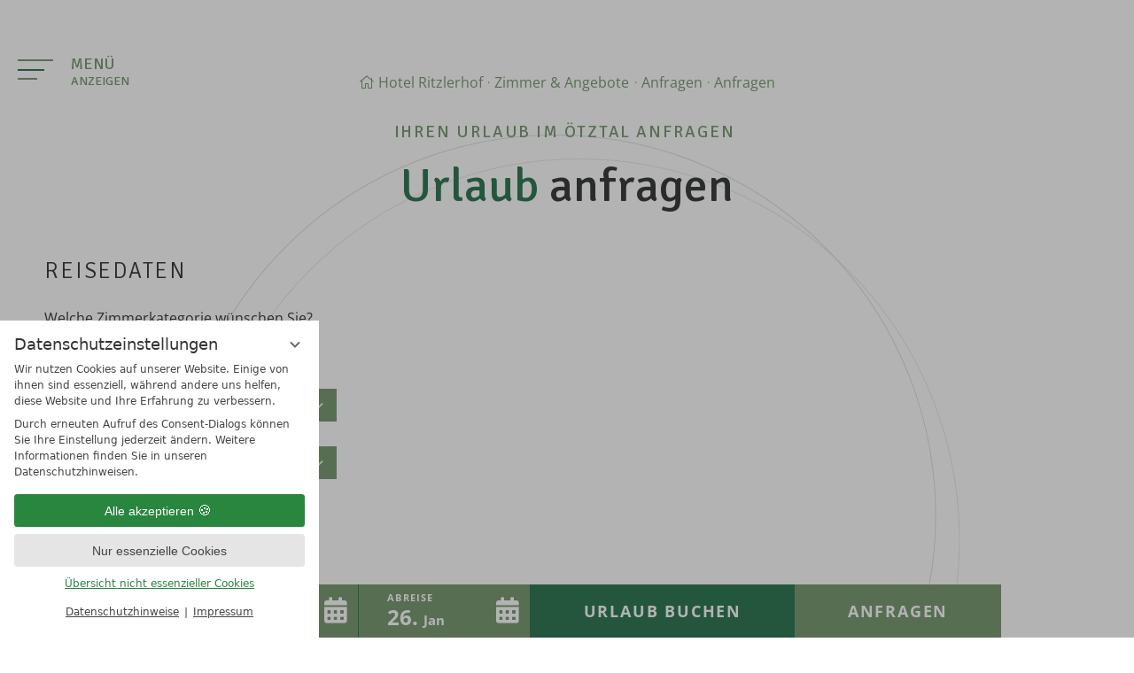

--- FILE ---
content_type: text/html; charset=UTF-8
request_url: https://www.ritzlerhof.at/de/zimmer-angebote/anfragen/?consent_edit=1
body_size: 16632
content:
<!DOCTYPE html>
<html xmlns="http://www.w3.org/1999/xhtml" lang="de" class="no-touchevents" xml:lang="de"><head><meta http-equiv="Content-Type" content="text/html; charset=UTF-8" /><script data-rel="consentmanager">window.dataLayer = window.dataLayer || []; window.gtag = window.gtag || function(){dataLayer.push(arguments);}; gtag('consent', 'default', { 'ad_storage': 'denied', 'ad_user_data': 'denied', 'ad_personalization': 'denied', 'analytics_storage': 'denied' });</script><link rel="preload" href="/%28cms%29/module/static/default/content/libs/css/fontawesome-5.13.0/webfonts/fa-brands-400.woff2" as="font" type="font/woff2" crossorigin="" /><link rel="preload" href="/%28cms%29/module/static/default/content/libs/css/fontawesome-5.13.0/webfonts/fa-light-300.woff2" as="font" type="font/woff2" crossorigin="" /><link rel="preload" href="/%28cms%29/module/static/default/content/libs/css/fontawesome-5.13.0/webfonts/fa-solid-900.woff2" as="font" type="font/woff2" crossorigin="" /><title>Urlaub im Ötztal anfragen - Hotel Ritzlerhof</title><meta name="description" content="Noch unschlüssig welches Zimmer oder welches Angebot für Ihren Urlaub passend ist? Wir unterbreiten Ihnen gerne ein individuelles Angebot! ➨ Zum Anfrageformular" /><meta name="robots" content="index, follow, noodp, noydir" /><meta name="generator" content="Condeon 2.4" /><link rel="canonical" href="https://www.ritzlerhof.at/de/zimmer-angebote/anfragen/" /><meta name="viewport" content="initial-scale=1" /><meta property="og:title" content="Urlaub im Ötztal anfragen, Hotel Ritzlerhof" /><meta property="og:type" content="website" /><meta property="og:url" content="https://www.ritzlerhof.at/de/zimmer-angebote/anfragen/" /><meta name="twitter:title" content="Urlaub im Ötztal anfragen, Hotel Ritzlerhof" /><meta name="twitter:card" content="summary_large_image" /><meta name="og:description" content="Noch unschlüssig welches Zimmer oder welches Angebot für Ihren Urlaub passend ist? Wir unterbreiten Ihnen gerne ein individuelles Angebot! ➨ Zum Anfrageformular" /><meta name="twitter:description" content="Noch unschlüssig welches Zimmer oder welches Angebot für Ihren Urlaub passend ist? Wir unterbreiten Ihnen gerne ein individuelles Angebot! ➨ Zum Anfrageformular" /><link rel="alternate" hreflang="de" href="https://www.ritzlerhof.at/de/zimmer-angebote/anfragen/" /><link rel="alternate" hreflang="en" href="https://www.ritzlerhof.at/en/rooms-offers/enquiry/" /><link rel="shortcut icon" type="image/x-icon" href="/static/template-2050/i/favicon.ico" /><link rel="preload" type="text/css" as="style" onload="this.rel='stylesheet'" href="/(cms)/module/pass/5/combine/eJy1jMEKAjEQQ39HD23K4p78mtpO3eq0XTuzh_17iwieRYRACEkeDqHIEaXFjQmiXnNApOQ3VoRWlaqC80VwG3ps1HcjnMPdTHi5DSJnfENJ7HUdz25Odrbuk23J9XecLlRIRn1d9B-0N0CprGNLZnKzw2jgk1I33Hy0TCJPGhV89A%3D%3D.ec3b2437edae.1768492867.css" /><link rel="preload" type="text/css" as="style" onload="this.rel='stylesheet'" href="/(cms)/module/pass/5/combine/eJwFwYEJwCAQA8CJakToQO-TgqBVSKDr9w5yeCTMdWaYV6t3RUrooZHCs1_HR-3FMin9uIkSDw%3D%3D.75877649a7e1.1768492867.css" /><link rel="shortcut icon" href="/static/template-2050/i/favicon.ico" /><meta name="msapplication-TileColor" content="#337a58" /><meta name="msapplication-config" content="/static/template-2050/i/browserconfig.xml" /><meta name="theme-color" content="#337a58" /><link rel="stylesheet" type="text/css" href="/(cms)/module/pass/5/combine/[base64]%3D.7fdae7e64cf5.1768492867.css" /><link rel="apple-touch-icon" sizes="180x180" href="/static/template-2050/i/apple-touch-icon.png" /><link rel="icon" type="image/png" sizes="32x32" href="/static/template-2050/i/favicon-32x32.png" /><link rel="icon" type="image/png" sizes="16x16" href="/static/template-2050/i/favicon-16x16.png" /><link rel="manifest" href="/static/template-2050/i/site.webmanifest" /><link rel="mask-icon" href="/static/template-2050/i/safari-pinned-tab.svg" color="#337a58" /><link href="https://fonts-api.viomassl.com/css2?family=Open+Sans:ital,wght@0,400;0,600;0,700;1,400;1,600;1,700&amp;family=Signika:wght@300;400;600;700&amp;display=swap" rel="preload" type="text/css" as="style" onload="this.rel='stylesheet'" /><link rel="preconnect" href="https://fonts-api.viomassl.com" /><link rel="stylesheet" type="text/css" href="https://cst-client-channel-1669-eklp.viomassl.com//vri.php?vri_id=11364&amp;css" /><style type="text/css">#gidm46456879215216 .slides:before, #gidm46456879215216 .slides:after { content:" ";display: table; } #gidm46456879215216 .slides:after{ clear: both; } #gidm46456879215216 .slide { position: relative; z-index: 0; } #gidm46456879215216 img.slide-img { position: absolute; top: 0; left: 0; width: 100%; height: 100%; z-index: -1; object-fit: cover; } #gidm46456879215216 .slide:before { content: ''; display: block; padding-bottom: 56.25%; } @media (max-width:640px) { #gidm46456879215216 .slide:before { padding-bottom: 100%; } } @media (min-width:641px) and (max-width:1024px) { #gidm46456879215216 .slide:before { padding-bottom: 66.6666666666666%; } }</style><style data-rel="map">#cms_map_1081389{padding-bottom: 29.63%} #cms_map_1081389.cms-map-expanded{padding-bottom: 44.44%} @media (max-width: 47.999em) { #cms_map_1081389{padding-bottom: 44.44%} }</style><style data-rel="condeon-consentmanager">:root { --tracking-consent-background: #fff; --tracking-consent-text: #444; --tracking-consent-title: #333; --tracking-consent-accent: #28863e; --tracking-consent-accent-hover: #46c864; --tracking-consent-grayed: rgba(0,0,0,0.1); --tracking-consent-footer: #444; } @media (prefers-contrast: more) { :root { --tracking-consent-accent: #186329; } } #condeon-consentmanager { position: fixed; top: auto; left: 0; right: auto; bottom: 0; inset-inline: 0 auto; z-index: 9999; background: #fff; background: var(--tracking-consent-background); border: none; color: #666; color: var(--tracking-consent-text); font-family: var(--tracking-consent-font, system-ui); font-size: 1rem; letter-spacing: 0; padding: 1em; max-height: 100vh; max-height: 100dvh; overflow-y: auto; overscroll-behavior: contain; box-sizing: border-box; line-height: normal; max-width: 22.5rem; max-width: min(100svw, 22.5rem); } #condeon-consentmanager::backdrop { position: fixed; top: 0; left: 0; height: 100%; width: 100%; z-index: 9998; background: black; opacity: 0.3; transition: opacity 1s; pointer-events: none; } @starting-style { #condeon-consentmanager::backdrop { opacity: 0; } } #condeon-consentmanager .consent-buttons { margin: 1rem 0 0.5rem; } #condeon-consentmanager .consentmanager-icon { position: absolute; top: 0; right: 0; color: inherit; font-family: inherit; font-size: 1em; border: 0; padding: .25em; background: none; -webkit-appearance: none; -moz-appearance: none; appearance: none; cursor: pointer; } [dir="rtl"] #condeon-consentmanager .consentmanager-icon { right: auto; left: 0; } #condeon-consentmanager .consentmanager-icon svg { display: block; } #condeon-consentmanager .consentmanager-minimize { display: block; padding: 0.75rem; } #condeon-consentmanager .consentmanager-dismiss circle { stroke: transparent; fill: transparent; stroke-width: 2px; } #condeon-consentmanager .consentmanager-dismiss:hover circle, #condeon-consentmanager .consentmanager-dismiss:focus-visible circle { animation: circleDashArray .5s forwards; } #condeon-consentmanager .consentmanager-icon path { stroke: #666; fill: transparent; stroke-width: 2px; } @keyframes circleDashArray { from { stroke: #666; strole: var(--tracking-consent-text); stroke-dasharray: 0 22 0 22; } to { stroke: #666; strole: var(--tracking-consent-text); stroke-dasharray: 22 0 22 0; } } #condeon-consentmanager h3.consent-head { color: #333; color: var(--tracking-consent-title); font-size: 18px; font-weight: normal; margin: 0 0 .5em; text-transform: none; } #condeon-consentmanager p { margin: .5rem 0; text-transform: none; } #condeon-consentmanager .consent-text p { font-size: .75em; line-height: 1.5; } #condeon-consentmanager .consent-edit-hint { font-size: .75em; font-weight: bold; margin: 1rem 0; display: flex; align-items: center; } #consent-save-override, #condeon-consentmanager .consent-edit-hint-custom { display: none; } #condeon-consentmanager .consent-edit-hint-custom a { text-decoration: underline; text-transform: none; background: none; color: var(--tracking-consent-accent); } #condeon-consentmanager .consent-edit-hint::before { color: #28863e; color: var(--tracking-consent-accent); content: 'i'; width: 1em; height: 1em; font-weight: 400; text-align: center; display: inline-block; border: 1px solid; border-radius: 50%; line-height: 1; margin-right: 0.5em; font-size: 0.75em; } #condeon-consentmanager .consent-button button { display: flex; justify-content: center; align-items: center; border: 0; box-sizing: border-box; line-height: normal; width: 100%; font-size: 0.875em; color: #666; color: var(--tracking-consent-text); background-color: #efefef; background-color: var(--tracking-consent-grayed); border-radius: .25em; padding: .75em; cursor: pointer; text-decoration: none; -webkit-appearance: none; -moz-appearance: none; appearance: none; transition: all .4s; text-transform: none; } #condeon-consentmanager .consent-button button.consentmanager-accent { color: #fff; background: #28863e; background: var(--tracking-consent-accent); } #condeon-consentmanager .consent-button :is(button.consentmanager-accent:hover, button.consentmanager-accent:focus) { background: #46c864; background: var(--tracking-consent-accent-hover); } #condeon-consentmanager .condeon-consentmanager-emoji::before { content: '🍪'; font-size: 1rem; line-height: 1; padding: 0 0.25em; } #condeon-consentmanager .consent-link button { display: flex; justify-content: center; box-sizing: border-box; width: 100%; border: 0; font-size: .75em; padding: .5em; color: rgb(40, 167, 69); background: none; cursor: pointer; text-decoration: underline; font-weight: 700; -webkit-appearance: none; -moz-appearance: none; appearance: none; } #condeon-consentmanager .consent-text-overview { margin: 1rem 0; font-size: 0.75em; } #condeon-consentmanager .consent-custom-overview ul { margin: 1rem 0; } #condeon-consentmanager .consent-custom-overview li { font-size: 0.75em; position: relative; padding-left: 38px; } #condeon-consentmanager .consent-custom-overview li:not(:first-child) { margin-top: 0.5em; } #condeon-consentmanager .consent-custom-overview label { cursor: pointer; } #condeon-consentmanager .consent-custom-overview input { height: 1px; overflow: hidden; width: 1px; position: absolute; clip: rect(1px, 1px, 1px, 1px); clip-path: inset(50%); white-space: nowrap; } #condeon-consentmanager .consent-custom-overview svg { position: absolute; left: 0; } .consentmanager-code:focus + svg { outline: 2px solid var(--tracking-consent-accent); border-radius: 100px; } #condeon-consentmanager .consent-custom-overview path, #condeon-consentmanager .consent-custom-overview circle { transition: all 0.2s; } #condeon-consentmanager .consent-custom-overview path { stroke: #28863e; stroke: var(--tracking-consent-accent); stroke-width: 1; fill: transparent; } #condeon-consentmanager .consent-custom-overview circle { fill: #28863e; fill: var(--tracking-consent-accent); } #condeon-consentmanager .consent-custom-overview :not(:checked) + svg path { stroke: #999999; } #condeon-consentmanager .consent-custom-overview :not(:checked) + svg circle { fill: #999999; } #condeon-consentmanager .consent-custom-overview input:checked + svg circle { cx: 22.5px; } #condeon-consentmanager .consent-custom-overview [data-selectable="no"] svg { cursor: not-allowed; opacity: 0.5; } #condeon-consentmanager .consent-custom-overview [data-selectable="no"] svg path { stroke: #999999; } #condeon-consentmanager .consent-custom-overview [data-selectable="no"] svg circle { fill: #999999; cx: 22.5px; } #condeon-consentmanager .provider-info { display: block; font-style: normal; opacity: 0.75; font-size: .875em; } #condeon-consentmanager .consent-custom-links { text-align: center; margin-top: 0.75rem; } #condeon-consentmanager .consent-custom-links a.consentmanager-accent, #condeon-consentmanager .consent-custom-links a.consentmanager-accent:hover { display: block; font-size: 0.75em; color: ; color: var(--tracking-consent-accent); text-decoration: underline; } #condeon-consentmanager .consent-footer { text-align: center; font-size: .75em; color: #666; color: var(--tracking-consent-footer); margin: 0.75rem 0 0; } #condeon-consentmanager .consent-footer p { margin: 0; } #condeon-consentmanager .consent-footer a, #condeon-consentmanager .consent-footer a:hover { color: inherit; text-decoration: underline; } #condeon-consentmanager .consent-footer span.consent-link-separator:before { display: inline-block; content: "|"; padding: .5em; color: #666; color: var(--tracking-consent-footer); } #condeon-consentmanager[data-mode="normal"] .consent-intro-custom, #condeon-consentmanager[data-mode="normal"] .consent-custom-overview, #condeon-consentmanager[data-mode="normal"] #consent-custom-link-back, #condeon-consentmanager[data-mode="normal"] ~ #condeon-consentmanager-edit, #condeon-consentmanager[data-mode="minimized"] .consent-text, #condeon-consentmanager[data-mode="minimized"] .consent-intro-custom, #condeon-consentmanager[data-mode="minimized"] .consent-custom-overview, #condeon-consentmanager[data-mode="minimized"] .consent-custom-links, #condeon-consentmanager[data-mode="minimized"] .consent-footer, #condeon-consentmanager[data-mode="hidden"], #condeon-consentmanager[data-mode="customize"] .consent-intro-normal, #condeon-consentmanager[data-mode="minimized"] .consent-buttons, #condeon-consentmanager[data-mode="customize"] #consent-custom-link { display: none; } #condeon-consentmanager[data-mode="minimized"] { display: block; overflow-y: hidden; } #condeon-consentmanager[data-mode="minimized"]::backdrop { opacity: 0; } #condeon-consentmanager[data-mode="customize"] .consent-buttons { margin-top: 0.5rem; } #condeon-consentmanager[data-mode="minimized"] h3.consent-head { margin: 0; padding-right: 2.625rem; } #condeon-consentmanager[data-mode="minimized"] .consentmanager-minimize { top: 50%; transform: translateY(-50%) rotate(180deg); } #condeon-consentmanager[data-mode="minimized"] { box-shadow: 0 0 1rem rgba(0,0,0,0.5); } :where(#condeon-consentmanager) :focus-visible { outline: 2px solid var(--tracking-consent-accent); }</style><link type="text/css" rel="stylesheet" href="/(cms)/module/static/default/content/libs/js/vac/vac.css" /><link type="text/css" rel="stylesheet" href="https://cst-client-channel-1669-eklp.viomassl.com/js/vdp/vdp.css" /></head><body class="browser-chrome browser-chrome-131"><input type="checkbox" class="toogle-page hidden-fixed" id="toggle-menu" aria-label="Menü" /><input type="checkbox" class="toogle-page hidden-fixed" id="toggle-search" aria-label="Suchen" /><div id="site" class="site aniload" data-page-level="2" data-template="2050" data-variant="A" data-autoscroll="main"><header id="header" class="header" data-variant="Z" data-variant-logo="Z"><div class="gallery"><div id="gidm46456879215216" class="gal"><ul class="slides"></ul></div><div class="slide-content slide-content-all">Urlaub im Ritzlerhof anfragen</div><div class="header-widget" data-variant="A"><div class="nst15-widget open cf" id="widget" data-variant="A"><div class="widget-extrabutton"><a href="mailto:info@ritzlerhof.at">info@ritzlerhof.at</a><div class="widget-extrabutton-overlay">Tel.: +43 5252 62680<br />Mail: info@ritzlerhof.at</div></div><form class="widget-form-book" name="cst_box_book" method="get" action="/de/zimmer-angebote/vsc.php" id="cst_box_book"><label class="widget-date widget-date-from"><span class="widget-date-title widget-date-title-from">Anreise</span><span class="widget-date-day"></span><span class="widget-date-month"></span><input name="calendar_date_from" readonly="readonly" type="text" id="widget_1089201_date_from" placeholder="Anreise" /></label><label class="widget-date widget-date-to"><span class="widget-date-title widget-date-title-to">Abreise</span><span class="widget-date-day"></span><span class="widget-date-month"></span><input name="calendar_date_to" readonly="readonly" type="text" id="widget_1089201_date_to" placeholder="Abreise" /></label><label class="widget-button widget-button-book"><button type="submit" value="Urlaub buchen" id="widget_1089201_book"><span>Urlaub</span> buchen</button></label><label class="widget-button widget-button-inquire"><button type="submit" id="widget_1089201_inquire" onclick="this.form.action='/de/zimmer-angebote/transaction.php'">Anfragen</button></label><input type="hidden" name="step" value="roomtypes" /><input type="hidden" name="vri_id" value="11364" /><input type="hidden" name="c[id_hotel]" value="5439" /></form><div class="widget-article widget-article-pos1">Mit <strong>Bestpreisgarantie</strong></div></div></div></div><label id="menu-button" for="toggle-menu"><span class="menu-icon"><span class="menu-icon-part menu-icon-part-a"></span><span class="menu-icon-part menu-icon-part-b"></span><span class="menu-icon-part menu-icon-part-c"></span></span><span class="menu-text">Menü <span class="open">anzeigen</span> <span class="close">schließen</span></span></label><div class="logo"><a href="/" title="Zurück zur Startseite"><img src="/%28cms%29/media/resize/0x0f%2Cq90i/2006937" alt="Logo Hotel Ritzlerhof" /></a></div>
<nav id="menu" class="main-menu" data-variant="C"><div id="menu-background"><picture data-struct="159711"><source data-srcset="/%28cms%29/media/resize/320x569c%2Cq40i/2051964 1x, /%28cms%29/media/resize/640x1138c%2Cq40i/2051964 2x" media="(max-width: 320px) and (orientation: portrait)"></source><source data-srcset="/%28cms%29/media/resize/480x853c%2Cq40i/2051964 1x, /%28cms%29/media/resize/960x1707c%2Cq40i/2051964 2x" media="(min-width: 321px) and (max-width: 480px) and (orientation: portrait)"></source><source data-srcset="/%28cms%29/media/resize/640x1138c%2Cq40i/2051964 1x, /%28cms%29/media/resize/1280x2276c%2Cq40i/2051964 2x" media="(min-width: 481px) and (max-width: 640px) and (orientation: portrait)"></source><source data-srcset="/%28cms%29/media/resize/960x1707c%2Cq40i/2051964 1x, /%28cms%29/media/resize/1920x3413c%2Cq40i/2051964 2x" media="(min-width: 641px) and (max-width: 960px) and (orientation: portrait)"></source><source data-srcset="/%28cms%29/media/resize/1024x1820c%2Cq40i/2051964 1x, /%28cms%29/media/resize/2048x3641c%2Cq40i/2051964 2x" media="(min-width: 961px) and (max-width: 1024px) and (orientation: portrait)"></source><source data-srcset="/%28cms%29/media/resize/1280x2276c%2Cq40i/2051964 1x, /%28cms%29/media/resize/2560x4551c%2Cq40i/2051964 2x" media="(min-width: 1025px) and (max-width: 1280px) and (orientation: portrait)"></source><source data-srcset="/%28cms%29/media/resize/1600x2844c%2Cq40i/2051964 1x, /%28cms%29/media/resize/3200x5689c%2Cq40i/2051964 2x" media="(min-width: 1281px) and (orientation: portrait)"></source><source data-srcset="/%28cms%29/media/resize/640x540c%2Cq70i/2051964 1x, /%28cms%29/media/resize/1280x1080c%2Cq70i/2051964 2x" media="(max-width: 640px) and (orientation: landscape)"></source><source data-srcset="/%28cms%29/media/resize/960x540c%2Cq70i/2051964 1x, /%28cms%29/media/resize/1920x1080c%2Cq70i/2051964 2x" media="(min-width: 641px) and (max-width: 960px) and (orientation: landscape)"></source><source data-srcset="/%28cms%29/media/resize/1280x720c%2Cq70i/2051964 1x, /%28cms%29/media/resize/2560x1440c%2Cq70i/2051964 2x" media="(min-width: 961px) and (max-width: 1280px) and (orientation: landscape)"></source><source data-srcset="/%28cms%29/media/resize/1600x900c%2Cq70i/2051964 1x, /%28cms%29/media/resize/3200x1800c%2Cq70i/2051964 2x" media="(min-width: 1281px) and (max-width: 1600px) and (orientation: landscape)"></source><source data-srcset="/%28cms%29/media/resize/1920x1080c%2Cq70i/2051964 1x, /%28cms%29/media/resize/3840x2160c%2Cq70i/2051964 2x" media="(min-width: 1601px) and (orientation: landscape)"></source><img src="data:image/svg+xml;charset=UTF-8,%3Csvg%20height%3D%22720%22%20viewBox%3D%220%200%201280%20720%22%20width%3D%221280%22%20xmlns%3D%22http%3A%2F%2Fwww.w3.org%2F2000%2Fsvg%22%3E%3C%2Fsvg%3E" data-origin="/%28cms%29/media/resize/1280x720c%2Cq70i/2051964" alt="Ihr 4 Sterne Superior Hotel im Ötztal in Tirol - Hotel Ritzlerhof" width="1280px" height="720px" data-sizes="auto" /></picture></div><ul class="lang-menu"><li class="current"><a href="/de/zimmer-angebote/anfragen/" title="Anfragen (German)" class="lang-de"><span>de</span></a></li><li class="alternative"><a href="/en/rooms-offers/enquiry/" title="Enquiry (EN)" class="lang-en"><span>en</span></a></li></ul><ul class="main-menu-list"><li class="main-menu-item menu-1" data-struct="160369"><input type="radio" name="main-menu-toggle" class="main-menu-toggle hidden-fixed" id="main-menu-toggle-1" /><div class="main-menu-item-name"><a href="/de/hideaway/" class="main-menu-link">Hideaway</a><label for="main-menu-toggle-1" class="main-menu-toggle-label" aria-label="Submenü öffnen für Hideaway"></label></div><ul class="sub-menu"><li class="sub-menu-item"><a href="/de/hideaway/impressionen/">Impressionen</a></li><li class="sub-menu-item"><a href="/de/hideaway/bewertungen/">Bewertungen</a></li><li class="sub-menu-item"><a href="/de/hideaway/hotelbroschueren/">Hotelbroschüren</a></li><li class="sub-menu-item"><a href="/de/hideaway/allein-lage-anfahrt/">Allein-Lage &amp; Anfahrt</a></li><li class="sub-menu-item"><a href="/de/newsletter/">Newsletter</a></li></ul></li><li class="main-menu-item menu-2 active" data-struct="160370"><input type="radio" name="main-menu-toggle" class="main-menu-toggle hidden-fixed" id="main-menu-toggle-2" checked="checked" /><div class="main-menu-item-name"><a href="/de/zimmer-angebote/" class="main-menu-link">Zimmer &amp; Angebote</a><label for="main-menu-toggle-2" class="main-menu-toggle-label" aria-label="Submenü öffnen für Zimmer &amp; Angebote"></label></div><ul class="sub-menu"><li class="sub-menu-item"><a href="/de/zimmer-angebote/">Zimmer</a></li><li class="sub-menu-item"><a href="/de/zimmer-angebote/angebote/">Angebote</a></li><li class="sub-menu-item"><a href="/de/zimmer-angebote/inklusivleistungen/">Inklusivleistungen</a></li><li class="sub-menu-item"><a href="/de/zimmer-angebote/gutscheine/">Gutscheine</a></li><li class="sub-menu-item"><a href="/de/zimmer-angebote/gut-zu-wissen/">Gut zu wissen</a></li><li class="sub-menu-item active"><a href="/de/zimmer-angebote/anfragen/">Anfragen</a></li><li class="sub-menu-item"><a href="/de/zimmer-angebote/urlaub-buchen/">Urlaub Buchen</a></li></ul></li><li class="main-menu-item menu-3" data-struct="160371"><input type="radio" name="main-menu-toggle" class="main-menu-toggle hidden-fixed" id="main-menu-toggle-3" /><div class="main-menu-item-name"><a href="/de/genuss-nachhaltigkeit/" class="main-menu-link">Genuss &amp; Nachhaltigkeit</a><label for="main-menu-toggle-3" class="main-menu-toggle-label" aria-label="Submenü öffnen für Genuss &amp; Nachhaltigkeit"></label></div><ul class="sub-menu"><li class="sub-menu-item"><a href="/de/genuss-nachhaltigkeit/restaurant/">Restaurant</a></li><li class="sub-menu-item"><a href="/de/genuss-nachhaltigkeit/weinkeller/">Weinkeller</a></li><li class="sub-menu-item"><a href="/de/genuss-nachhaltigkeit/hotelbar-lobby/">Hotelbar &amp; Lobby</a></li><li class="sub-menu-item"><a href="/de/genuss-nachhaltigkeit/umwelt-produkte/">Umwelt &amp; Produkte</a></li><li class="sub-menu-item"><a href="/de/zimmer-angebote/gutscheine/">Gutscheine</a></li></ul></li><li class="main-menu-item menu-4" data-struct="160372"><input type="radio" name="main-menu-toggle" class="main-menu-toggle hidden-fixed" id="main-menu-toggle-4" /><div class="main-menu-item-name"><a href="/de/wellness-gesundheit/" class="main-menu-link">Wellness &amp; Gesundheit</a><label for="main-menu-toggle-4" class="main-menu-toggle-label" aria-label="Submenü öffnen für Wellness &amp; Gesundheit"></label></div><ul class="sub-menu"><li class="sub-menu-item"><a href="/de/wellness-gesundheit/pools-saunen/">Pools &amp; Saunen</a></li><li class="sub-menu-item"><a href="/de/wellness-gesundheit/ruhebereich-garten/">Ruhebereich &amp; Garten</a></li><li class="sub-menu-item"><a href="/de/wellness-gesundheit/anwendungen/">Anwendungen</a></li><li class="sub-menu-item"><a href="/de/wellness-gesundheit/yoga/">Yoga</a></li><li class="sub-menu-item"><a href="/de/wellness-gesundheit/fitness/">Fitness</a></li></ul></li><li class="main-menu-item menu-5" data-struct="160373"><input type="radio" name="main-menu-toggle" class="main-menu-toggle hidden-fixed" id="main-menu-toggle-5" /><div class="main-menu-item-name"><a href="/de/oetztal-aktiv/" class="main-menu-link">Ötztal aktiv</a><label for="main-menu-toggle-5" class="main-menu-toggle-label" aria-label="Submenü öffnen für Ötztal aktiv"></label></div><ul class="sub-menu"><li class="sub-menu-item"><a href="/de/oetztal-aktiv/ausflugsziele/">Ausflugsziele</a></li><li class="sub-menu-item"><a href="/de/oetztal-aktiv/wandern/">Wandern</a></li><li class="sub-menu-item"><a href="/de/oetztal-aktiv/biken/">Biken</a></li><li class="sub-menu-item"><a href="/de/oetztal-aktiv/klettern/">Klettern</a></li><li class="sub-menu-item"><a href="/de/oetztal-aktiv/golfen/">Golfen</a></li><li class="sub-menu-item"><a href="/de/oetztal-aktiv/canyoning-rafting/">Canyoning &amp; Rafting</a></li><li class="sub-menu-item"><a href="/de/oetztal-aktiv/ski-fahren/">Ski fahren</a></li><li class="sub-menu-item"><a href="/de/oetztal-aktiv/winter-abseits-der-piste/">Winter abseits der Piste</a></li><li class="sub-menu-item"><a href="/de/oetztal-aktiv/events-kultur/">Events &amp; Kultur</a></li></ul></li><li class="main-menu-item menu-6 menu-single" data-struct="207319"><input type="radio" name="main-menu-toggle" class="main-menu-toggle hidden-fixed" id="main-menu-toggle-6" /><div class="main-menu-item-name single"><a href="/de/inklusivleistungen/" class="main-menu-link">Inklusivleistungen</a><label for="main-menu-toggle-6" class="main-menu-toggle-label" aria-label="Submenü öffnen für Inklusivleistungen"></label></div></li></ul><address class="menu-address"><ul class="separator-list">
<li>Ritzlerhof 1</li>
<li>A - 6432 Sautens</li>
<li>Tirol</li>
</ul>
<ul class="separator-list">
<li><a href="tel:+43525262680">+43 (0)5252 62680</a></li>
<li><a href="mailto:info@ritzlerhof.at">info@ritzlerhof.at</a></li>
</ul>
</address><div id="menu-images" class="menu-images"><picture><source data-srcset="/%28cms%29/media/resize/640x960c%2Cq70i/2147129 1x, /%28cms%29/media/resize/1280x1920c%2Cq70i/2147129 2x" media="(max-width: 640px)"></source><source data-srcset="/%28cms%29/media/resize/960x960c%2Cq70i/2147129 1x, /%28cms%29/media/resize/1920x1920c%2Cq70i/2147129 2x" media="(min-width: 641px) and (max-width: 960px)"></source><source data-srcset="/%28cms%29/media/resize/1280x1280c%2Cq70i/2147129 1x, /%28cms%29/media/resize/2560x2560c%2Cq70i/2147129 2x" media="(min-width: 961px)"></source><img src="data:image/svg+xml;charset=UTF-8,%3Csvg%20height%3D%221280%22%20viewBox%3D%220%200%201280%201280%22%20width%3D%221280%22%20xmlns%3D%22http%3A%2F%2Fwww.w3.org%2F2000%2Fsvg%22%3E%3C%2Fsvg%3E" data-origin="/%28cms%29/media/resize/1280x1280c%2Cq70i/2147129" alt="Ihr 4 Sterne Superior Hotel im Ötztal in Tirol - Hotel Ritzlerhof" width="1280px" height="1280px" data-sizes="auto" data-struct="159711" data-home="true" /></picture><picture><source data-srcset="/%28cms%29/media/resize/640x960c%2Cq70i/2014579 1x, /%28cms%29/media/resize/1280x1920c%2Cq70i/2014579 2x" media="(max-width: 640px)"></source><source data-srcset="/%28cms%29/media/resize/960x960c%2Cq70i/2014579 1x, /%28cms%29/media/resize/1920x1920c%2Cq70i/2014579 2x" media="(min-width: 641px) and (max-width: 960px)"></source><source data-srcset="/%28cms%29/media/resize/1280x1280c%2Cq70i/2014579 1x, /%28cms%29/media/resize/2560x2560c%2Cq70i/2014579 2x" media="(min-width: 961px)"></source><img src="data:image/svg+xml;charset=UTF-8,%3Csvg%20height%3D%221280%22%20viewBox%3D%220%200%201280%201280%22%20width%3D%221280%22%20xmlns%3D%22http%3A%2F%2Fwww.w3.org%2F2000%2Fsvg%22%3E%3C%2Fsvg%3E" data-origin="/%28cms%29/media/resize/1280x1280c%2Cq70i/2014579" alt="Das 4*S Wellnesshotel im Ötztal in Tirol - Hotel Ritzlerhof" width="1280px" height="1280px" data-sizes="auto" data-struct="160369" /></picture><picture><source data-srcset="/%28cms%29/media/resize/640x960c%2Cq70i/2051171 1x, /%28cms%29/media/resize/1280x1920c%2Cq70i/2051171 2x" media="(max-width: 640px)"></source><source data-srcset="/%28cms%29/media/resize/960x960c%2Cq70i/2051171 1x, /%28cms%29/media/resize/1920x1920c%2Cq70i/2051171 2x" media="(min-width: 641px) and (max-width: 960px)"></source><source data-srcset="/%28cms%29/media/resize/1280x1280c%2Cq70i/2051171 1x, /%28cms%29/media/resize/2560x2560c%2Cq70i/2051171 2x" media="(min-width: 961px)"></source><img src="data:image/svg+xml;charset=UTF-8,%3Csvg%20height%3D%221280%22%20viewBox%3D%220%200%201280%201280%22%20width%3D%221280%22%20xmlns%3D%22http%3A%2F%2Fwww.w3.org%2F2000%2Fsvg%22%3E%3C%2Fsvg%3E" data-origin="/%28cms%29/media/resize/1280x1280c%2Cq70i/2051171" alt="Unsere Zimmer &amp; Suiten im Ötztal in Tirol - Hotel Ritzlerhof" width="1280px" height="1280px" data-sizes="auto" data-struct="160370" class="lazy active" /></picture><picture><source data-srcset="/%28cms%29/media/resize/640x960c%2Cq70i/2051169 1x, /%28cms%29/media/resize/1280x1920c%2Cq70i/2051169 2x" media="(max-width: 640px)"></source><source data-srcset="/%28cms%29/media/resize/960x960c%2Cq70i/2051169 1x, /%28cms%29/media/resize/1920x1920c%2Cq70i/2051169 2x" media="(min-width: 641px) and (max-width: 960px)"></source><source data-srcset="/%28cms%29/media/resize/1280x1280c%2Cq70i/2051169 1x, /%28cms%29/media/resize/2560x2560c%2Cq70i/2051169 2x" media="(min-width: 961px)"></source><img src="data:image/svg+xml;charset=UTF-8,%3Csvg%20height%3D%221280%22%20viewBox%3D%220%200%201280%201280%22%20width%3D%221280%22%20xmlns%3D%22http%3A%2F%2Fwww.w3.org%2F2000%2Fsvg%22%3E%3C%2Fsvg%3E" data-origin="/%28cms%29/media/resize/1280x1280c%2Cq70i/2051169" alt="Genuss- und Kulinarik-Urlaub im Ötztal in Tirol - Hotel Ritzlerhof" width="1280px" height="1280px" data-sizes="auto" data-struct="160371" /></picture><picture><source data-srcset="/%28cms%29/media/resize/640x960c%2Cq70i/2037965 1x, /%28cms%29/media/resize/1280x1920c%2Cq70i/2037965 2x" media="(max-width: 640px)"></source><source data-srcset="/%28cms%29/media/resize/960x960c%2Cq70i/2037965 1x, /%28cms%29/media/resize/1920x1920c%2Cq70i/2037965 2x" media="(min-width: 641px) and (max-width: 960px)"></source><source data-srcset="/%28cms%29/media/resize/1280x1280c%2Cq70i/2037965 1x, /%28cms%29/media/resize/2560x2560c%2Cq70i/2037965 2x" media="(min-width: 961px)"></source><img src="data:image/svg+xml;charset=UTF-8,%3Csvg%20height%3D%221280%22%20viewBox%3D%220%200%201280%201280%22%20width%3D%221280%22%20xmlns%3D%22http%3A%2F%2Fwww.w3.org%2F2000%2Fsvg%22%3E%3C%2Fsvg%3E" data-origin="/%28cms%29/media/resize/1280x1280c%2Cq70i/2037965" alt="Ihr Wellnessurlaub im Ötztal in Tirol - Hotel Ritzlerhof" width="1280px" height="1280px" data-sizes="auto" data-struct="160372" /></picture><picture><source data-srcset="/%28cms%29/media/resize/640x960c%2Cq70i/2395211 1x, /%28cms%29/media/resize/1280x1920c%2Cq70i/2395211 2x" media="(max-width: 640px)"></source><source data-srcset="/%28cms%29/media/resize/960x960c%2Cq70i/2395211 1x, /%28cms%29/media/resize/1920x1920c%2Cq70i/2395211 2x" media="(min-width: 641px) and (max-width: 960px)"></source><source data-srcset="/%28cms%29/media/resize/1280x1280c%2Cq70i/2395211 1x, /%28cms%29/media/resize/2560x2560c%2Cq70i/2395211 2x" media="(min-width: 961px)"></source><img src="data:image/svg+xml;charset=UTF-8,%3Csvg%20height%3D%221280%22%20viewBox%3D%220%200%201280%201280%22%20width%3D%221280%22%20xmlns%3D%22http%3A%2F%2Fwww.w3.org%2F2000%2Fsvg%22%3E%3C%2Fsvg%3E" data-origin="/%28cms%29/media/resize/1280x1280c%2Cq70i/2395211" alt="Ihr 4*S Aktivurlaub im Ötztal in Tirol - Hotel Ritzlerhof" width="1280px" height="1280px" data-sizes="auto" data-struct="160373" /></picture></div>

</nav><div class="header-actions"></div></header><main id="main"><nav class="grp breadcrumb"><div class="grp-mem"><ol class="breadcrumb" itemscope="itemscope" itemtype="http://schema.org/BreadcrumbList"><li class="breadcrumb-item home" itemprop="itemListElement" itemscope="itemscope" itemtype="http://schema.org/ListItem"><a rel="home" itemprop="item" href="/"><span itemprop="name">Hotel Ritzlerhof</span></a><meta itemprop="position" content="0" /></li><li class="breadcrumb-item" itemprop="itemListElement" itemscope="itemscope" itemtype="http://schema.org/ListItem"><a itemprop="item" href="/de/zimmer-angebote/"><span itemprop="name">Zimmer &amp; Angebote</span></a><meta itemprop="position" content="1" /></li><li class="breadcrumb-item" itemprop="itemListElement" itemscope="itemscope" itemtype="http://schema.org/ListItem"><a itemprop="item" href="/de/zimmer-angebote/anfragen/"><span itemprop="name">Anfragen</span></a><meta itemprop="position" content="2" /></li><li class="breadcrumb-item" itemprop="itemListElement" itemscope="itemscope" itemtype="http://schema.org/ListItem"><a itemprop="item" href="https://www.ritzlerhof.at/de/zimmer-angebote/anfragen/"><span itemprop="name">Anfragen</span></a><meta itemprop="position" content="3" /></li></ol></div></nav>
<section class="grp grp-single grp-single-20 grp-1114703 grp-bg-none" data-attr-padding="bottom-0" data-pct="20" data-cid="1114703"><div class="grp-mem grp-mem-20" data-attr-padding="bottom-0" data-pct="20" data-cid="1114703"><h1>Ihren Urlaub im Ötztal anfragen </h1>
<h2>Urlaub <em>anfragen</em></h2>
</div></section><section class="grp grp-single grp-single-57 grp-1081394 grp-bg-none grp-bg-repeat" data-pct="57" data-cid="1081394"><div class="grp-mem grp-mem-57" data-pct="57" data-cid="1081394"><div class="cst cst-de vri-contents" id="vri-container-11364"><div class="cst"><div class="vri-page"><form action="/de/zimmer-angebote/anfragen/transaction.php" method="post"><div class="vri-request-item vri-request-item-journey_roomgroups"><h2 class="vri-request-item-journey_roomgroups-heading-main">Reisedaten</h2><div class="vri-request-item-section-hint">
				Welche Zimmerkategorie wünschen Sie?
			</div><div id="vri-request-item-journey_roomgroups-room-items"><div class="vri-request-item-journey_roomgroups-room-item"><h3 class="vri-request-item-title">Zimmer 1</h3><div class="vri-request-item-journey_roomgroups-room-category"><div class="vri-element vri-element-select"><div class="vri-element-select-wrapper vri-element-icon vri-element-icon-room vri-element-select-icon"><select name="form[items][1][info][hrg_id]"><option value="-1">Bitte auswählen</option><option value="3775">Doppelzimmer</option><option value="3786">Junior Suiten</option><option value="3776">Suiten</option></select></div></div></div><div class="vri-occupancy vri-clear"><div class="vri-request-item-journey_roomgroups-adults"><div class="vri-element vri-element-select"><div class="vri-element-select-wrapper vri-element-icon vri-element-icon-adult vri-element-select-icon"><select name="form[items][1][persons][adults]" onchange="vri_request_persons_change();"><option value="1">1 Erwachsener</option><option value="2" selected="selected">2 Erwachsene</option><option value="3">3 Erwachsene</option><option value="4">4 Erwachsene</option><option value="5">5 Erwachsene</option><option value="6">6 Erwachsene</option><option value="7">7 Erwachsene</option><option value="8">8 Erwachsene</option><option value="9">9 Erwachsene</option><option value="10">10 Erwachsene</option></select></div></div></div><div class="vri-request-item-journey_roomgroups-children"><div class="vri-element vri-element-select"><div class="vri-element-select-wrapper vri-element-icon vri-element-icon-child vri-element-select-icon"><select name="form[items][1][persons][children]" onchange="vri_request_persons_change();"><option value="0" selected="selected">0 Kinder</option><option value="1">1 Kind</option><option value="2">2 Kinder</option><option value="3">3 Kinder</option><option value="4">4 Kinder</option><option value="5">5 Kinder</option></select></div></div></div></div></div></div><div><span id="vri-room-add" role="button" tabindex="0" onkeydown="vri_wcag_click(event, this);" class="vri-switch-contents-plus" onclick="vri_request_roomtypes_rooms_change('add');return false;">Zimmer hinzufügen</span><span id="vri-room-remove" role="button" tabindex="0" onkeydown="vri_wcag_click(event, this);" class="vri-switch-contents-minus" onclick="vri_request_roomtypes_rooms_change('remove');return false;" style="display: none;">
					Zimmer entfernen
				</span></div><div id="vri-request-item-journey_roomgroups-room-template" style="display:none"><div class="vri-request-item-journey_roomgroups-room-item"><h3 class="vri-request-item-title">Zimmer </h3><div class="vri-request-item-journey_roomgroups-room-category"><div class="vri-element vri-element-select"><div class="vri-element-select-wrapper vri-element-icon vri-element-icon-room vri-element-select-icon"><select><option value="-1">Bitte auswählen</option><option value="3775">Doppelzimmer</option><option value="3786">Junior Suiten</option><option value="3776">Suiten</option></select></div></div></div><div class="vri-occupancy vri-clear"><div class="vri-request-item-journey_roomgroups-adults"><div class="vri-element vri-element-select"><div class="vri-element-select-wrapper vri-element-icon vri-element-icon-adult vri-element-select-icon"><select onchange="vri_request_persons_change();"><option value="1">1 Erwachsener</option><option value="2" selected="selected">2 Erwachsene</option><option value="3">3 Erwachsene</option><option value="4">4 Erwachsene</option><option value="5">5 Erwachsene</option><option value="6">6 Erwachsene</option><option value="7">7 Erwachsene</option><option value="8">8 Erwachsene</option><option value="9">9 Erwachsene</option><option value="10">10 Erwachsene</option></select></div></div></div><div class="vri-request-item-journey_roomgroups-children"><div class="vri-element vri-element-select"><div class="vri-element-select-wrapper vri-element-icon vri-element-icon-child vri-element-select-icon"><select onchange="vri_request_persons_change();"><option value="0" selected="selected">0 Kinder</option><option value="1">1 Kind</option><option value="2">2 Kinder</option><option value="3">3 Kinder</option><option value="4">4 Kinder</option><option value="5">5 Kinder</option></select></div></div></div></div></div></div><div class="vri-request-item-section-hint">
				Welchen Aufenthaltszeitraum möchten Sie anfragen?
			</div><h3 class="vri-request-item-title">Zeitraum</h3><div class="vri-request-item-journey_roomgroups-date"><div><div class="vri-element vri-element-date vri-element-date-from "><input aria-label="Anreise" class="vri-request-item-datepicker" type="text" name="form[calendar][date_from]" value="" id="vri-journey_roomgroups-datepicker-from" placeholder="Anreise *" /></div></div><div><div class="vri-element vri-element-date vri-element-date-to "><input aria-label="Abreise" class="vri-request-item-datepicker" type="text" name="form[calendar][date_to]" value="" id="vri-journey_roomgroups-datepicker-to" placeholder="Abreise *" /></div></div></div><div class="vri-clear"><input role="none" type="checkbox" class="vri-switch-contents" id="vri-request-item-journey_roomgroups-alternative-date" /><div><div><div class="vri-switch-contents-more"><h3 class="vri-request-item-title">Alternativer Zeitraum</h3><div class="vri-request-item-journey_roomgroups-date"><div class="vri-element vri-element-date vri-element-date-from"><input class="vri-request-item-datepicker" placeholder="Anreise" type="text" name="form[calendar][alternative_date_from]" value="" id="vri-journey_roomgroups-datepicker-from-alternative" /></div><div class="vri-element vri-element-date vri-element-date-to"><input class="vri-request-item-datepicker" placeholder="Abreise" type="text" name="form[calendar][alternative_date_to]" value="" id="vri-journey_roomgroups-datepicker-to-alternative" /></div></div></div></div><div><label role="button" tabindex="0" onkeydown="vri_wcag_click(event, this);" for="vri-request-item-journey_roomgroups-alternative-date" class="vri-switch-contents-plus-minus"><span class="vri-switch-contents-more-hidden">alternatives Reisedatum hinzufügen</span><span class="vri-switch-contents-less-hidden">alternatives Reisedatum entfernen</span></label></div></div></div></div><div class="vri-request-item vri-request-item-personaldata"><h2>Persönliche Angaben</h2><div class="vri-clear"><div class="vri-contact-element vri-con-salutation"><div class="vri-element vri-element-select "><div class="vri-element-select-wrapper"><select name="form[contact][contacts][con_salutation]" autocomplete="section-vri honorific-prefix" class="notranslate"><option value="">Anrede *</option><option value="1">Frau</option><option value="2">Herr</option><option value="3">Familie</option><option value="6">Keine Angabe</option></select></div></div></div><div class="vri-contact-element vri-con-title"><div class="vri-element vri-element-input"><input type="text" aria-label="Titel" placeholder="Titel" name="form[contact][contacts][con_title]" value="" autocomplete="section-vsc organization-title" /></div></div><div class="vri-contact-element vri-con-firstname"><div class="vri-element vri-element-input "><input type="text" aria-label="Vorname" placeholder="Vorname *" name="form[contact][contacts][con_firstname]" value="" autocomplete="section-vri given-name" /></div></div><div class="vri-contact-element vri-con-lastname"><div class="vri-element vri-element-input "><input type="text" aria-label="Nachname" placeholder="Nachname *" name="form[contact][contacts][con_lastname]" value="" autocomplete="section-vri family-name" /></div></div><div class="vri-contact-element vri-condat-telephone"><div class="vri-element vri-element-input "><input type="hidden" name="form[contact][contact_data][0][condat_type]" value="2" /><input type="text" aria-label="Telefonnummer" placeholder="Telefonnummer " name="form[contact][contact_data][0][condat_value]" value="" autocomplete="section-vri tel" /></div></div><div class="vri-contact-element vri-condat-email"><div class="vri-element vri-element-input "><input type="hidden" name="form[contact][contact_data][1][condat_type]" value="1" /><input type="text" aria-label="E-Mail-Adresse" placeholder="E-Mail-Adresse *" name="form[contact][contact_data][1][condat_value]" value="" autocomplete="section-vri email" /></div></div></div></div><div class="vri-request-item vri-request-item-address"><h2>Anschrift</h2><div class="vri-clear"><div class="vri-contact-element vri-conadd-line1"><div class="vri-element vri-element-input "><input type="text" name="form[contact][contact_addresses][0][conadd_line1]" aria-label="Firma oder Adresszusatz" placeholder="Firma oder Adresszusatz" value="" autocomplete="section-vri organization" /></div></div><div class="vri-contact-element vri-conadd-street"><div class="vri-element vri-element-input "><input type="text" name="form[contact][contact_addresses][0][conadd_street]" aria-label="Straße" placeholder="Straße *" value="" autocomplete="section-vri street-address" /></div></div><div class="vri-contact-element vri-conadd-zip"><div class="vri-element vri-element-input "><input type="text" name="form[contact][contact_addresses][0][conadd_zip]" aria-label="PLZ" placeholder="PLZ *" value="" autocomplete="section-vri postal-code" /></div></div><div class="vri-contact-element vri-conadd-city"><div class="vri-element vri-element-input "><input type="text" name="form[contact][contact_addresses][0][conadd_city]" aria-label="Ort" placeholder="Ort *" value="" autocomplete="section-vri address-level2" /></div></div><div class="vri-contact-element vri-conadd-country"><div class="vri-element vri-element-input "><input type="text" aria-label="Land" placeholder="Land *" id="vri-address-conadd-country-input" value="" autocomplete="section-vri country" /><input type="hidden" name="form[contact][contact_addresses][0][conadd_country]" id="vri-address-conadd-country-id-input" value="" /></div></div></div></div><div class="vri-request-item vri-request-item-wishes"><h2>Wünsche</h2><div class="vri-clear vri-request-item-wishes-message"><div class="vri-element vri-element-textarea"><textarea aria-label="Wünsche" placeholder="" name="form[message][text]"></textarea></div></div></div><input type="hidden" name="hotel_id" value="5439" /><input type="hidden" name="form[uuid]" value="9721f091-ebc4-4ebd-9393-454a13f9c867" /><input type="hidden" name="form[tracking][tao][tao_user]" id="vri-form-11364-tao-user" /><input type="hidden" name="form[tracking][tao][tao_visit]" id="vri-form-11364-tao-visit" /><input type="hidden" name="form[tracking][tao][tao_impression]" id="vri-form-11364-tao-impression" /><input type="hidden" name="form[tracking][general][source]" id="vri-form-11364-tracking-source" /><input type="hidden" name="form[tracking][general][project]" id="vri-form-11364-tracking-project" /><input type="hidden" name="form[tracking][general][campaign]" id="vri-form-11364-tracking-campaign" /><input class="vri-element-input" aria-hidden="true" type="text" name="form[request_detail_text]" value="" /><div class="vri-request-item vri-request-item-buttons"><div class="vri--privacy-link"><strong>Datenschutz: </strong>Wir verarbeiten Ihre Daten ausschließlich zur Bearbeitung Ihrer Anfrage oder Ihres Auftrags. Weitere Informationen zum Umgang mit personenbezogenen Daten finden Sie in unseren <a href="https://www.ritzlerhof.at/de/datenschutz/" target="_blank">Datenschutzhinweisen</a>. 
								Die Daten werden 24 Monate nach der Anfrage gelöscht.
							</div><div class="vri-clear"><div class="vri-right"><span role="button" tabindex="0" onkeydown="vri_wcag_click(event, this);" class="vri-button vri-icon-none" onclick="vQuery('#vri-form-submit-11364').trigger('click')">Absenden</span></div></div></div><input type="hidden" name="vri_id" value="11364" /><input role="none" aria-hidden="true" id="vri-form-reset-11364" class="vri-hidden" type="reset" value="Zurücksetzen" /><input role="none" aria-hidden="true" id="vri-form-submit-11364" class="vri-hidden" type="submit" value="Absenden" /></form></div></div></div></div></section></main><footer class="footer"><div class="anchor"><a href="#site" id="site_anchor" aria-label="Zurück oben"></a></div><div class="footer-infos"><section class="grp grp-modules grp-modules-20-109 grp-1081390 grp-layout-spalten grp-bg-none grp-layout-spalten-3" data-attr-layout="spalten" data-pct="109" data-cid="1081390"><div class="grp-mem grp-mem-20 grp-row grp-row-simple grp-row-double-tablet" data-pct="20" data-cid="1081391"><p><a href="https://www.ritzlerhof.at/"><img alt="Logo Hotel Ritzlerhof" src="data:image/svg+xml;charset=UTF-8,%3Csvg%20height%3D%221%22%20viewBox%3D%220%200%20250%201%22%20width%3D%22250%22%20xmlns%3D%22http%3A%2F%2Fwww.w3.org%2F2000%2Fsvg%22%3E%3C%2Fsvg%3E" width="250" class="lazy" data-origin="/media/62566/hotel-ritzlerhof-original-rgb-weiss-2006937.svg" /></a></p>
<ul class="separator-list"><li>Ritzlerhof 1</li><li>A - 6432 Sautens</li><li>Tirol</li></ul>
<p>Tel.: <a title="+43525262680" href="tel:+43525262680">+43 5252 62680</a></p>
<p><a title="info@ritzlerhof.at" href="mailto:info@ritzlerhof.at">info@ritzlerhof.at</a></p>
</div><div class="grp-mem grp-mem-109 grp-row grp-row-double grp-row-space-desktop" data-attr-layout="spalte-doppelbreite" data-pct="109" data-cid="1089213"><div class="grp grp-modules grp-modules-20-109 grp-1089213 grp-layout-spalte-doppelbreite grp-bg-none" data-attr-layout="spalte-doppelbreite" data-pct="109" data-cid="1089213"><div class="grp-mem grp-mem-20" data-pct="20" data-cid="1089214"><ul><li><a href="/de/hideaway/impressionen/">Bilder &amp; Videos</a></li><li><a href="/de/karriere/">Karriere</a></li><li><a href="/de/hideaway/allein-lage-anfahrt/">Lage &amp; Anreise</a></li><li><a href="/de/hideaway/bewertungen/">Bewertungen</a></li><li><a href="/de/hideaway/hotelbroschueren/">Prospekte</a></li><li><a href="/de/zimmer-angebote/gutscheine/">Gutscheine</a></li><li><a href="/de/newsletter/">Newsletter</a></li><li><a href="/de/zimmer-angebote/gut-zu-wissen/">Gut zu wissen</a></li><li><a href="/de/zimmer-angebote/">Zimmer &amp; Angebote</a></li></ul>
</div><div class="grp-mem grp-mem-109" data-attr-layout="spalten" data-pct="109" data-cid="1089218"><div class="grp grp-modules grp-modules-97-102-30 grp-1089218 grp-layout-spalten grp-bg-none grp-layout-spalten-3" data-attr-layout="spalten" data-pct="109" data-cid="1089218"><div class="grp-mem grp-mem-97 grp-row grp-row-simple grp-row-double-tablet" data-pct="97" data-cid="1110626"><div class="cms-module-html1">
<a href="/de/hideaway/bewertungen/" onclick="this.target='_self'"><img class="lazy" src="data:image/svg+xml;charset=UTF-8,%3Csvg%20height%3D%22136px%22%20viewBox%3D%220%200%20150px%20136px%22%20width%3D%22150px%22%20xmlns%3D%22http%3A%2F%2Fwww.w3.org%2F2000%2Fsvg%22%3E%3C%2Fsvg%3E" data-origin="https://hotel-barometer.com/hotel-ritzlerhof-s-936/signet.svg?width=150&amp;neutral=1" alt="hotel barometer" /></a>
</div></div><div class="grp-mem grp-mem-102 grp-row grp-row-simple grp-row-space-desktop" data-pct="102" data-cid="1089215"><aside class="social-icons"><button class="social-icon social-icon-facebook" data-href="https://www.facebook.com/HotelRitzlerhof">Hotel Ritzlerhof on Facebook</button><button class="social-icon social-icon-youtube" data-href="https://www.youtube.com/channel/UCZbtiFX9c88BcDebzEFjTsA">Hotel Ritzlerhof on YouTube</button><button class="social-icon social-icon-instagram" data-href="https://www.instagram.com/hotelritzlerhof/?fbclid=IwAR2qYQwQSAg3pfMb6lxrPF5gdNo8KfDM0qjIlgb9rOJLkZeNP4-7VnXi2Vw">Hotel Ritzlerhof on Instagram</button></aside></div><div class="grp-mem grp-mem-30 grp-row grp-row-simple grp-row-space-desktop grp-row-space-tablet" data-pct="30" data-cid="1089217"><search class="cms-module-search cms-module-search-0"><form action="/de/suchergebnisse/" method="get" aria-label="Suchformular"><label for="cms_search_1089217_footer" class="visuallyhidden">Suche nach...</label><input id="cms_search_1089217_footer" type="text" class="cms-module-search-input" placeholder="Suche nach..." value="" name="q" /><button type="submit"><span class="cms-module-search-button-text">Suchen</span></button></form></search></div></div></div></div></div></section><section class="grp grp-single grp-single-116 grp-1081389 grp-bg-none grp-bg-repeat" data-pct="116" data-cid="1081389"><div class="grp-mem grp-mem-116" data-pct="116" data-cid="1081389"><div class="cms-map" id="cms_map_1081389"><div class="cms-map-container cms-map-osm" id="cms_map_1081389_container" data-config="{&quot;map&quot;:{&quot;map_id&quot;:&quot;236&quot;,&quot;map_page_content&quot;:&quot;1081389&quot;,&quot;map_customer&quot;:&quot;3343&quot;,&quot;map_thumbnail&quot;:&quot;2035525&quot;,&quot;map_provider&quot;:&quot;0&quot;,&quot;map_api_key&quot;:&quot;&quot;,&quot;map_width&quot;:&quot;1620&quot;,&quot;map_height&quot;:&quot;480&quot;,&quot;map_center_lat&quot;:&quot;47.2019125968&quot;,&quot;map_center_long&quot;:&quot;10.8713042736&quot;,&quot;map_zoom&quot;:&quot;9&quot;,&quot;map_expand&quot;:&quot;1&quot;,&quot;map_expansion&quot;:&quot;0&quot;,&quot;map_autobuild&quot;:&quot;0&quot;,&quot;map_cluster&quot;:&quot;0&quot;,&quot;media&quot;:{&quot;media_file_id&quot;:&quot;2035525&quot;,&quot;media_file_folder&quot;:&quot;62566&quot;,&quot;media_file_customer&quot;:&quot;3343&quot;,&quot;media_file_name&quot;:&quot;ritzerhof-map&quot;,&quot;media_file_copyright&quot;:&quot;&quot;,&quot;media_file_description&quot;:&quot;&quot;,&quot;media_file_alt&quot;:&quot;0&quot;,&quot;media_file_type&quot;:&quot;jpg&quot;,&quot;media_file_source&quot;:&quot;0&quot;,&quot;media_file_changed&quot;:&quot;2020-06-25 13:58:02&quot;,&quot;media_file_mime&quot;:&quot;image\/jpeg&quot;,&quot;media_file_size&quot;:&quot;515272&quot;,&quot;media_file_width&quot;:&quot;1620&quot;,&quot;media_file_height&quot;:&quot;480&quot;,&quot;media_file_duration&quot;:&quot;0&quot;,&quot;media_file_fps&quot;:&quot;0&quot;,&quot;media_file_codec_audio&quot;:&quot;&quot;,&quot;media_file_codec_video&quot;:&quot;&quot;,&quot;media_file_bandwidth&quot;:&quot;0&quot;,&quot;media_file_class&quot;:&quot;1&quot;,&quot;media_file_deleted&quot;:&quot;0000-00-00 00:00:00&quot;,&quot;media_file_alt_str&quot;:&quot;&quot;}},&quot;markers&quot;:[{&quot;map_marker_id&quot;:&quot;3099&quot;,&quot;map_marker_map&quot;:&quot;236&quot;,&quot;map_marker_customer&quot;:&quot;3343&quot;,&quot;map_marker_lat&quot;:&quot;47.2019084000&quot;,&quot;map_marker_long&quot;:&quot;10.8713055000&quot;,&quot;map_marker_name&quot;:&quot;Ritzlerhof&quot;,&quot;map_marker_url&quot;:&quot;&quot;,&quot;map_marker_button&quot;:&quot;&quot;,&quot;map_marker_description&quot;:&quot;&quot;,&quot;map_marker_image&quot;:&quot;2006946&quot;,&quot;map_marker_width&quot;:&quot;0&quot;,&quot;map_marker_height&quot;:&quot;0&quot;,&quot;map_marker_place_id&quot;:&quot;21423092&quot;,&quot;map_marker_size&quot;:&quot;75&quot;,&quot;map_marker_image_type&quot;:&quot;svg&quot;,&quot;media&quot;:{&quot;media_file_id&quot;:&quot;2006946&quot;,&quot;media_file_folder&quot;:&quot;62566&quot;,&quot;media_file_customer&quot;:&quot;3343&quot;,&quot;media_file_name&quot;:&quot;map-marker&quot;,&quot;media_file_copyright&quot;:&quot;&quot;,&quot;media_file_description&quot;:&quot;&quot;,&quot;media_file_alt&quot;:&quot;0&quot;,&quot;media_file_type&quot;:&quot;svg&quot;,&quot;media_file_source&quot;:&quot;0&quot;,&quot;media_file_changed&quot;:&quot;2020-03-11 15:55:21&quot;,&quot;media_file_mime&quot;:&quot;image\/svg+xml&quot;,&quot;media_file_size&quot;:&quot;1581&quot;,&quot;media_file_width&quot;:&quot;0&quot;,&quot;media_file_height&quot;:&quot;0&quot;,&quot;media_file_duration&quot;:&quot;0&quot;,&quot;media_file_fps&quot;:&quot;0&quot;,&quot;media_file_codec_audio&quot;:&quot;&quot;,&quot;media_file_codec_video&quot;:&quot;&quot;,&quot;media_file_bandwidth&quot;:&quot;0&quot;,&quot;media_file_class&quot;:&quot;1&quot;,&quot;media_file_deleted&quot;:&quot;0000-00-00 00:00:00&quot;,&quot;media_file_alt_str&quot;:&quot;&quot;}}]}" data-route="https://www.google.com/maps/?daddr=47.2019084000,10.8713055000" data-route-label="Anfahrt mit Google Maps"><a class="cms-map-link" href="https://www.google.com/maps/?daddr=47.2019084000,10.8713055000" target="_blank"><picture class="cms-map-thumbnail" alt="Umgebungskarte"><source media="(max-width: 22.5em)" data-srcset="/(cms)/media/resize/size=360x160%2Cscale=crop%2Cquality=95/2035525 1x, /(cms)/media/resize/size=720x320%2Cscale=crop%2Cquality=80/2035525 2x"></source><source media="(max-width: 48em)" data-srcset="/(cms)/media/resize/size=768x341%2Cscale=crop%2Cquality=95/2035525 1x, /(cms)/media/resize/size=1536x683%2Cscale=crop%2Cquality=80/2035525 2x"></source><source media="(max-width: 64em)" data-srcset="/(cms)/media/resize/size=1024455%2Cscale=crop%2Cquality=95/2035525 1x, /(cms)/media/resize/size=2048x910%2Cscale=crop%2Cquality=80/2035525 2x"></source><source media="(max-width: 80em)" data-srcset="/(cms)/media/resize/size=1280x379%2Cscale=crop%2Cquality=95/2035525 1x"></source><source media="(max-width: 100em)" data-srcset="/(cms)/media/resize/size=1600x474%2Cscale=crop%2Cquality=95/2035525 1x"></source><source media="(min-width: 100.01em)" data-srcset="/(cms)/media/resize/size=1920x569%2Cscale=crop%2Cquality=95/2035525 1x"></source><img class="lazy cms-map-thumbnail" alt="Umgebungskarte" src="data:image/svg+xml;charset=UTF-8,%3Csvg%20height%3D%22480%22%20viewBox%3D%220%200%201620%20480%22%20width%3D%221620%22%20xmlns%3D%22http%3A%2F%2Fwww.w3.org%2F2000%2Fsvg%22%3E%3C%2Fsvg%3E" data-origin="/(cms)/media/resize/size=1620x480%2Cscale=crop%2Cquality=95/2035525" /></picture></a></div></div><noscript id="map-script"><script type="text/javascript" data-rel="map-skript" src="/(cms)/module/pass/5/combine/eJyNjLEOgCAMBX9HB3kxcSF-TYWSQAqYtPy_OLg7XW64wxKqrqg9DmGokeWAyImGGEJvxs0g-VIUhTAlYdt2593xmSt64s-l0v1OJmbyACNtKzY%3D.84d57b88f65a.1768492867.js"></script></noscript></div></section></div><div class="footer-partners"><div class="grp cf"><div class="vioma"><a href="https://www.vioma.de/" title="vioma — Wir machen Ihr Hotel erfolgreich" rel="nofollow" onclick="window.open(this.href+'?utm_source=Hotel Ritzlerhof&amp;utm_medium=logo&amp;utm_campaign=Condeon%20vioma%20Footer%20Logos');return false;"><span class="visuallyhidden">vioma GmbH</span></a></div><div class="grp-mem"><ul class="separator-list"><li><a href="/de/datenschutz/">Datenschutzerklärung</a></li><li><a href="./?consent_edit=1">Datenschutzeinstellungen</a></li><li><a href="/de/impressum/">Impressum</a></li></ul>

<script type="application/ld+json">{"@context":"http://schema.org","@type":["Hotel","LocalBusiness"],"image":"https://cst-media4.viomassl.com/5439/426075/700xd","starRating":{"@type":"Rating","ratingValue":4},"address":{"@type":"PostalAddress","streetAddress":"Ritzlerhof 1","addressLocality":"Sautens","addressRegion":"\u00d6tztal","postalCode":"6432","addressCountry":"AT"},"description":"","telephone":"+43 5252 6268 0","email":"reservierung@ritzlerhof.at","url":"https://www.ritzlerhof.at","name":"Hotel Ritzlerhof","hasMap":"https://www.google.com/maps/@47.2018290,10.8711023,16z","aggregateRating":{"@type":"AggregateRating","ratingValue":"94","reviewCount":173,"bestRating":"100"}}</script>
</div></div></div></footer></div><div id="layout"></div><div><!--default content:tao-pixel-custom--></div><dialog id="condeon-consentmanager" aria-labelledby="consent-headline" data-mode="hidden" data-nosnippet="nosnippet"><button class="consentmanager-icon consentmanager-minimize" type="button" onclick="condeon_consentmanager.overlay_mode('minimized')" title="Overlay minimieren"><svg width="30" height="30" viewBox="0 0 30 30" aria-hidden="true"><path d="M10,12.5 L15,17.5 L20,12.5"></path></svg></button><div class="consent-intro consent-intro-normal"><h3 class="consent-head" id="consent-headline">Datenschutzeinstellungen</h3><div class="consent-text" tabindex="0"><p>Wir nutzen Cookies auf unserer Website. Einige von ihnen sind essenziell, während andere uns helfen, diese Website und Ihre Erfahrung zu verbessern.</p><p>Durch erneuten Aufruf des Consent-Dialogs können Sie Ihre Einstellung jederzeit ändern. Weitere Informationen finden Sie in unseren Datenschutzhinweisen.</p></div></div><div class="consent-intro consent-intro-custom"><h3 class="consent-head">Übersicht nicht essenzieller Cookies</h3></div><div class="consent-custom-overview" id="consent-custom-overview"><p class="consent-text-overview">Hier können Sie verwendete Tags / Tracker / Analyse-Tools individuell aktivieren und deaktivieren.</p><ul class="consent-providers"><li data-provider="facebook-track"><label><input class="consentmanager-code" type="checkbox" value="42" /><svg xmlns="http://www.w3.org/2000/svg" width="30" height="17" viewBox="0 0 31 17" aria-hidden="true"><path d="M22.5,.5H8.5C4.08,.5,.5,4.08,.5,8.5s3.58,8,8,8h14c4.42,0,8-3.58,8-8S26.92,.5,22.5,.5Z"></path><circle cx="8.5" cy="8.5" r="6.5"></circle></svg><span class="provider-name">Meta Pixel</span> <em class="provider-info"> Meta Platforms Ireland Ltd, Merrion Road, Dublin 4, D04 X2K5, IE</em></label></li><li data-provider="google-analytics4"><label><input class="consentmanager-code" type="checkbox" value="67" /><svg xmlns="http://www.w3.org/2000/svg" width="30" height="17" viewBox="0 0 31 17" aria-hidden="true"><path d="M22.5,.5H8.5C4.08,.5,.5,4.08,.5,8.5s3.58,8,8,8h14c4.42,0,8-3.58,8-8S26.92,.5,22.5,.5Z"></path><circle cx="8.5" cy="8.5" r="6.5"></circle></svg><span class="provider-name">Google Analytics 4</span> <em class="provider-info"> Google Ireland Ltd., Gordon House, Barrow Street, Dublin 4, IE</em></label></li><li data-provider="google-tagmanager"><label><input class="consentmanager-code" type="checkbox" value="39" /><svg xmlns="http://www.w3.org/2000/svg" width="30" height="17" viewBox="0 0 31 17" aria-hidden="true"><path d="M22.5,.5H8.5C4.08,.5,.5,4.08,.5,8.5s3.58,8,8,8h14c4.42,0,8-3.58,8-8S26.92,.5,22.5,.5Z"></path><circle cx="8.5" cy="8.5" r="6.5"></circle></svg><span class="provider-name">Google Tag Manager</span> <em class="provider-info"> Google Ireland Ltd., Gordon House, Barrow Street, Dublin 4, IE</em></label></li><li data-provider="google-adwords-conversion"><label><input class="consentmanager-code" type="checkbox" value="2" /><svg xmlns="http://www.w3.org/2000/svg" width="30" height="17" viewBox="0 0 31 17" aria-hidden="true"><path d="M22.5,.5H8.5C4.08,.5,.5,4.08,.5,8.5s3.58,8,8,8h14c4.42,0,8-3.58,8-8S26.92,.5,22.5,.5Z"></path><circle cx="8.5" cy="8.5" r="6.5"></circle></svg><span class="provider-name">Google Ads</span> <em class="provider-info"> Google Ireland Ltd., Gordon House, Barrow Street, Dublin 4, IE</em></label></li></ul><p class="consent-button" id="custom-consent-save"><button type="button" class="consentmanager-accent" onclick="condeon_consentmanager.submit(2)">Auswahl akzeptieren</button></p></div><div class="consent-buttons"><p class="consent-button" id="consent-save"><button type="button" class="consentmanager-accent" onclick="condeon_consentmanager.submit(1)">Alle akzeptieren<span class="condeon-consentmanager-emoji"></span></button></p><p class="consent-button" id="consent-save-no-consent"><button type="button" onclick="condeon_consentmanager.submit(0)" autofocus="autofocus">Nur essenzielle Cookies</button></p></div><p class="consent-custom-links"><a id="consent-custom-link" href="#" class="consentmanager-accent" onclick="condeon_consentmanager.custom(); return false;">Übersicht nicht essenzieller Cookies</a><a id="consent-custom-link-back" href="#" class="consentmanager-accent" onclick="condeon_consentmanager.custom_back(); return false;">Zurück</a></p><div class="consent-footer"><p><a href="/(cms)/module/pass/90/redir-legal/privacy/de#module-legal-privacy-start" rel="nofollow">Datenschutzhinweise</a><span class="consent-link-separator"></span><a href="/(cms)/module/pass/90/redir-legal/legal/de" rel="nofollow">Impressum</a></p></div></dialog><div id="condeon-consentmanager-codes"></div><script type="text/javascript">var _lib_load_libs_loaded = {"jQuery-slick":true,"flatpickr":true,"flatpickr_theme_light":true,"reset":true,"jQuery-UI":true,"jQuery-fancybox":true,"leaflet-maps":true,"general":true,"jQuery":true,"dotdotdot":true,"nst":true,"lazysizes":true,"vri_common":true,"vac":true,"vdp":true}</script><script type="text/javascript" src="/(cms)/module/pass/5/combine/[base64]%3D.f5414f5d01ec.1768492867.js"></script><script type="text/javascript">nst2015.widgetFp('/de/zimmer-angebote/', '', 'widget_1089201', 'date_from', 'd M', ''); nst2015.widgetFp('/de/zimmer-angebote/', '', 'widget_1089201', 'date_to', 'd M', '');</script><script charset="UTF-8" type="text/javascript">
			if( typeof vQuery == 'undefined' ) {
				vQuery = jQuery;
			}
		</script><script type="text/javascript" src="https://cst-client-channel-1669-eklp.viomassl.com/js/vri/vri_common.js?v=1"></script><script charset="UTF-8" type="text/javascript">
						vQuery('.vri-request-item-journey_roomgroups-adults select').trigger('change');
					</script><script type="text/javascript" src="/(cms)/module/static/default/content/libs/js/vac/vac.js?v=4"></script><script type="text/javascript" charset="UTF-8">
							if ( 'vac' in vQuery.fn ) {
								vQuery( '#vri-address-conadd-country-input' ).vac({
									fieldSelector: '#vri-address-conadd-country-id-input',
									url: 'https://cst-client-channel-1669-eklp.viomassl.com/json.php?get=countries&amp;force_language=de'.replace(/amp;/g, '' ),
									callbacks: {
										onSelectAfter: function(){
											var inst = this.inst;

											if (inst.item) {
												vQuery( '#vri-address-conadd-country-id-input' ).val( inst.item.value ).trigger( 'change' );
												inst.element.val( inst.item.name ).trigger( 'change' );
											}
										}
									}
								});
							}
						</script><script type="text/javascript" src="https://cst-client-channel-1669-eklp.viomassl.com/js/vdp/vdp.js?v=5"></script><script charset="UTF-8" type="text/javascript">
						(function() {
							var cookies = document.cookie.split( ';' );
							var cookie_storage = {};
							
								var i = 0;
								var l = cookies.length;
								while( !!l ) {
									var cookie_name = cookies[i].substr( 0, cookies[i].indexOf( '=' )).trim();
									var cookie_value = cookies[i].substr( cookies[i].indexOf( '=' ) + 1 );
									cookie_storage[ cookie_name ] = cookie_value;
									i++; l--;
								}
							
							vQuery('#vri-form-11364-tao-user').val( ('tao_user' in cookie_storage ? cookie_storage['tao_user'] : '') );
							vQuery('#vri-form-11364-tao-visit').val( ('tao_visit' in cookie_storage ? cookie_storage['tao_visit'] : '') );
							vQuery('#vri-form-11364-tao-impression').val( ('tao_impression' in cookie_storage ? cookie_storage['tao_impression'] : '') );

							if( 'vri_tracking' in cookie_storage ) {
								var vri_tracking_data = JSON.parse( decodeURIComponent( cookie_storage['vri_tracking'] ) );
								vQuery('#vri-form-11364-tracking-source').val( vri_tracking_data.source );
								vQuery('#vri-form-11364-tracking-project').val( vri_tracking_data.project );
								vQuery('#vri-form-11364-tracking-campaign').val( vri_tracking_data.campaign );
							}
						})();

						var request_pickeridm46306787128528 = vQuery('.vri-request-item-datepicker' ).vdp({
						
							monthsOthersShow: true,
							monthsOthersSelectable: true,
							dateFormat: 'dd.mm.yy',
							dateMin: 0,
							inputAllowTyping: true,
							monthDropdown: true,
							yearDropdown: true,
							yearDropdownFrom: 0,
							yearDropdownTo: 5,
							yearShow: true,
							onDateSelect: function( date ) {
								if ( this.element.is( '[name*="[alternative_date_from]"]' ) ) {
									request_pickeridm46306787128528.filter( '[name*="[alternative_date_to]"]' ).vdp( 'dateUnset' ).vdp( 'dateRenderSet', date.vClone() ).vdp( 'dateMin', date.vClone() ).focus();
								}
								else if ( this.element.is( '[name*="[date_from]"]' ) ) {
									request_pickeridm46306787128528.filter( '[name*="[date_to]"]' ).vdp( 'dateUnset' ).vdp( 'dateRenderSet', date.vClone() ).vdp( 'dateMin', date.vClone() ).focus();
								}
								else {
									this.hide();
								}
							},
							i18n: {
								months: [
									[ 'Jan', 'Januar' ],
									[ 'Feb', 'Februar' ],
									[ 'Mar', 'März' ],
									[ 'Apr', 'April' ],
									[ 'May', 'Mai' ],
									[ 'Jun', 'Juni' ],
									[ 'Jul', 'Juli' ],
									[ 'Aug', 'August' ],
									[ 'Sep', 'September' ],
									[ 'Oct', 'Oktober' ],
									[ 'Nov', 'November' ],
									[ 'Dec', 'Dezember' ]
								],
								days: [
									[ 'So', 'Sonntag' ],
									[ 'Mo', 'Montag' ],
									[ 'Di', 'Dienstag' ],
									[ 'Mi', 'Mittwoch' ],
									[ 'Do', 'Donnerstag' ],
									[ 'Fr', 'Freitag' ],
									[ 'Sa', 'Samstag' ]
								]
							},
							onRenderBefore: function(){
								this.layer.addClass( 'vri-container-' + 11364 + '-datepicker' );
							}
						
						});

						</script><script>
			if ( typeof dataLayer !== "undefined" ) {
				var dataLayerParams = {page: 'vioma VRI: RequestForm (11364)'};
				dataLayerParams.event = 'virtual_pageview';
				dataLayer.push(dataLayerParams);
			}
		</script><script src="/(cms)/module/static/customer/2/website/tracking_code/js/tao-shim.js" type="text/javascript"></script><script type="text/javascript">
						var tao_page_language = 'de';
					</script><script type="text/javascript" data-rel="condeon-consentmanager">window.condeon_consentmanager = {}; condeon_consentmanager._dialog = document.getElementById('condeon-consentmanager'); condeon_consentmanager.submit = function(state) { var eventName = state == 0 ? 'CondeonTrackingDisabled' : 'CondeonTrackingEnabled'; var event; if (typeof Event === 'function') { event = new Event(eventName) } else { event = document.createEvent('HTMLEvents'); event.initEvent(eventName, true, true); } document.dispatchEvent(event); if (condeon_consentmanager.save(state)) { condeon_consentmanager.load_codes(); } condeon_consentmanager.overlay_mode('hidden'); }; condeon_consentmanager.custom = function() { condeon_consentmanager._dialog.setAttribute('data-mode', 'customize'); condeon_consentmanager._dialog.querySelector('.consent-providers input, .consent-button button')?.focus(); return false; }; condeon_consentmanager.custom_back = function() { condeon_consentmanager._dialog.setAttribute('data-mode', 'normal'); return false; }; condeon_consentmanager.remove_edit_param = function(state) { var p = '?consent_edit=1'; if (document.location.search == p) { history.replaceState({state: state}, document.title, document.location.href.replace(p, '')); } history.replaceState( {state: state}, document.title, document.location.href.replace('?consent_edit=1','') ); }; condeon_consentmanager.save = function(state) { var now = new Date(); var expiration = new Date(now.getFullYear(), now.getMonth(), now.getDate()+60).toUTCString(); var samesite = document.location.protocol == 'https:' ? '; secure; SameSite=Lax' : '; SameSite=Lax'; var editButton = document.getElementById('condeon-consentmanager-edit'); var codes = condeon_consentmanager.codes_selected(state); var returnStatus = false; condeon_consentmanager.remove_edit_param(state); if (editButton) { editButton.setAttribute('data-state', state); } if (codes.length == 0) { document.cookie = 'tracking_consent=0; path=/' + samesite; returnStatus = true; } else if (state == 1 || state == 2) { document.cookie = 'tracking_consent=c' + codes.join() + '; path=/; expires=' + expiration + samesite; returnStatus = true; } else { document.cookie = 'tracking_consent=0; path=/' + samesite; } if( !condeon_consentmanager.cookie_get() ) { console.warn('Condeon: tracking_consent cookie could not be set'); condeon_consentmanager.overlay_mode('hidden'); returnStatus = false; } return returnStatus; }; condeon_consentmanager.codes_selected = function(state) { var codes = []; switch (state) { case 1: codes = [42,67,39,2]; break; case 2: var checked = document.querySelectorAll('.consentmanager-code:checked'); for (var i = 0, len = checked.length; i!=len; i++) { codes.push(checked[i].value); } break; } return codes; }; condeon_consentmanager.load_codes = function() { var xhr = new XMLHttpRequest(); var cookie = condeon_consentmanager.cookie_get(); if( !cookie || cookie == 0 ) { return; } xhr.onload = function() { if (xhr.status == 200) { condeon_consentmanager.run_codes(xhr.responseText); } }; xhr.open('GET', '/(cms)/module/pass/96/codes/load/?tao_object=0&codes=' + cookie ); xhr.send(); }; condeon_consentmanager.run_codes = function(responseText) { var domelement = document.getElementById('condeon-consentmanager-codes'); domelement.innerHTML = responseText; var scripts = []; var ret = domelement.childNodes; for (var i = 0; ret[i]; i++) { if (ret[i].nodeName) { if (ret[i].nodeName.toLowerCase() === 'script') { if ((!ret[i].type || ret[i].type.toLowerCase() === 'text/javascript')) { scripts.push(ret[i].parentNode ? ret[i].parentNode.removeChild(ret[i]) : ret[i]); } } } } for (script in scripts) { condeon_consentmanager.run_script(scripts[script]); } }; condeon_consentmanager.run_script = function(elem) { var data = (elem.text || elem.textContent || elem.innerHTML || ''); var head = document.getElementsByTagName('head')[0] || document.documentElement; var script = document.createElement('script'); script.type = 'text/javascript'; script.appendChild(document.createTextNode(data)); if (elem.getAttribute('src')) { script.src = elem.getAttribute('src'); } head.insertBefore(script, head.firstChild); head.removeChild(script); if (elem.parentNode) { elem.parentNode.removeChild(elem); } }; condeon_consentmanager.overlay_mode = function(mode) { var curMode = condeon_consentmanager._dialog.getAttribute('data-mode'); var prevMode = condeon_consentmanager._dialog.getAttribute('data-mode-prev') || 'normal'; if (mode == 'minimized' && mode == curMode) { mode = prevMode; } if (mode === 'hidden' || mode === 'minimized') { condeon_consentmanager._dialog.close(); } else { condeon_consentmanager._dialog.showModal(); } condeon_consentmanager._dialog.setAttribute('data-mode-prev', curMode); condeon_consentmanager._dialog.setAttribute('data-mode', mode); }; condeon_consentmanager.cookie_get = function() { var codes = ''; document.cookie.split(';').forEach(function(str) { var parts = str.trim().split('='); if (parts[0] == 'tracking_consent') { codes = parts[1]; } }); return codes; }; condeon_consentmanager.set_checkboxes = function() { var chk = document.querySelectorAll('#consent-custom-overview input'); var numChecked = 0; var cookie = condeon_consentmanager.cookie_get(); if (/^c(\d+(,\d+)*)$/.test(cookie)) { var codes = cookie.substr(1).split(','); for (var i=0, len=chk.length; i!=len; i++) { chk[i].checked = codes.indexOf(chk[i].value) != -1; if (chk[i].checked) { numChecked++; } } if (numChecked) { if (chk.length !== numChecked) { document.getElementById('consent-edit-hint-accepted').style.display = 'none'; document.getElementById('consent-edit-hint-custom').style.display = 'block'; document.getElementById('consent-close').style.display = 'none'; document.getElementById('consent-save-override').style.display = 'block'; } } } }; condeon_consentmanager._dialog.addEventListener('keydown',function(e) { if (e.key === 'Escape') { condeon_consentmanager.submit(0); } }); document.body.insertBefore(condeon_consentmanager._dialog,document.body.firstChild); condeon_consentmanager.set_checkboxes(); condeon_consentmanager.overlay_mode('normal');</script></body></html>


--- FILE ---
content_type: text/css;charset=UTF-8
request_url: https://www.ritzlerhof.at/(cms)/module/pass/5/combine/eJy1jMEKAjEQQ39HD23K4p78mtpO3eq0XTuzh_17iwieRYRACEkeDqHIEaXFjQmiXnNApOQ3VoRWlaqC80VwG3ps1HcjnMPdTHi5DSJnfENJ7HUdz25Odrbuk23J9XecLlRIRn1d9B-0N0CprGNLZnKzw2jgk1I33Hy0TCJPGhV89A%3D%3D.ec3b2437edae.1768492867.css
body_size: 11842
content:
#cms_combine_fn{content:'/(cms)/module/static/default/content/libs/js/jquery-slick-2/slick.css';}
.slick-slider{position:relative;display:block;box-sizing:border-box;-webkit-user-select:none;-moz-user-select:none;-ms-user-select:none;user-select:none;-webkit-touch-callout:none;-khtml-user-select:none;-ms-touch-action:pan-y;touch-action:pan-y;-webkit-tap-highlight-color:transparent}.slick-list{position:relative;display:block;overflow:hidden;margin:0;padding:0}.slick-list:focus{outline:none}.slick-list.dragging{cursor:pointer;cursor:hand}.slick-slider .slick-track,
.slick-slider .slick-list{-webkit-transform:translate3d(0,0,0);-moz-transform:translate3d(0,0,0);-ms-transform:translate3d(0,0,0);-o-transform:translate3d(0,0,0);transform:translate3d(0,0,0)}.slick-track{position:relative;top:0;left:0;display:block;margin-left:auto;margin-right:auto}.slick-track:before,.slick-track:after{display:table;content:''}.slick-track:after{clear:both}.slick-loading .slick-track{visibility:hidden}.slick-slide{display:none;float:left;height:100%;min-height:1px}[dir='rtl'] .slick-slide{float:right}.slick-slide
img{display:block}.slick-slide.slick-loading
img{display:none}.slick-slide.dragging
img{pointer-events:none}.slick-initialized .slick-slide{display:block}.slick-loading .slick-slide{visibility:hidden}.slick-vertical .slick-slide{display:block;height:auto;border:1px
solid transparent}.slick-arrow.slick-hidden{display:none}
#cms_combine_fn{content:'/(cms)/module/static/default/content/libs/js/flatpickr-4.5.0/flatpickr.min.css';}
.flatpickr-calendar{background:transparent;opacity:0;display:none;text-align:center;visibility:hidden;padding:0;-webkit-animation:none;animation:none;direction:ltr;border:0;font-size:14px;line-height:24px;border-radius:5px;position:absolute;width:307.875px;-webkit-box-sizing:border-box;box-sizing:border-box;-ms-touch-action:manipulation;touch-action:manipulation;background:#fff;-webkit-box-shadow:1px 0 0 #e6e6e6,-1px 0 0 #e6e6e6,0 1px 0 #e6e6e6,0 -1px 0 #e6e6e6,0 3px 13px rgba(0,0,0,0.08);box-shadow:1px 0 0 #e6e6e6,-1px 0 0 #e6e6e6,0 1px 0 #e6e6e6,0 -1px 0 #e6e6e6,0 3px 13px rgba(0,0,0,0.08);}.flatpickr-calendar.open,.flatpickr-calendar.inline{opacity:1;max-height:640px;visibility:visible}.flatpickr-calendar.open{display:inline-block;z-index:99999}.flatpickr-calendar.animate.open{-webkit-animation:fpFadeInDown 300ms cubic-bezier(.23,1,.32,1);animation:fpFadeInDown 300ms cubic-bezier(.23,1,.32,1)}.flatpickr-calendar.inline{display:block;position:relative;top:2px}.flatpickr-calendar.static{position:absolute;top:calc(100% + 2px);}.flatpickr-calendar.static.open{z-index:999;display:block}.flatpickr-calendar.multiMonth .flatpickr-days .dayContainer:nth-child(n+1) .flatpickr-day.inRange:nth-child(7n+7){-webkit-box-shadow:none !important;box-shadow:none !important}.flatpickr-calendar.multiMonth .flatpickr-days .dayContainer:nth-child(n+2) .flatpickr-day.inRange:nth-child(7n+1){-webkit-box-shadow:-2px 0 0 #e6e6e6,5px 0 0 #e6e6e6;box-shadow:-2px 0 0 #e6e6e6,5px 0 0 #e6e6e6}.flatpickr-calendar .hasWeeks .dayContainer,.flatpickr-calendar .hasTime .dayContainer{border-bottom:0;border-bottom-right-radius:0;border-bottom-left-radius:0}.flatpickr-calendar .hasWeeks .dayContainer{border-left:0}.flatpickr-calendar.showTimeInput.hasTime .flatpickr-time{height:40px;border-top:1px solid #e6e6e6}.flatpickr-calendar.noCalendar.hasTime .flatpickr-time{height:auto}.flatpickr-calendar:before,.flatpickr-calendar:after{position:absolute;display:block;pointer-events:none;border:solid transparent;content:'';height:0;width:0;left:22px}.flatpickr-calendar.rightMost:before,.flatpickr-calendar.rightMost:after{left:auto;right:22px}.flatpickr-calendar:before{border-width:5px;margin:0 -5px}.flatpickr-calendar:after{border-width:4px;margin:0 -4px}.flatpickr-calendar.arrowTop:before,.flatpickr-calendar.arrowTop:after{bottom:100%}.flatpickr-calendar.arrowTop:before{border-bottom-color:#e6e6e6}.flatpickr-calendar.arrowTop:after{border-bottom-color:#fff}.flatpickr-calendar.arrowBottom:before,.flatpickr-calendar.arrowBottom:after{top:100%}.flatpickr-calendar.arrowBottom:before{border-top-color:#e6e6e6}.flatpickr-calendar.arrowBottom:after{border-top-color:#fff}.flatpickr-calendar:focus{outline:0}.flatpickr-wrapper{position:relative;display:inline-block}.flatpickr-months{display:-webkit-box;display:-webkit-flex;display:-ms-flexbox;display:flex;}.flatpickr-months .flatpickr-month{background:transparent;color:rgba(0,0,0,0.9);fill:rgba(0,0,0,0.9);height:28px;line-height:1;text-align:center;position:relative;-webkit-user-select:none;-moz-user-select:none;-ms-user-select:none;user-select:none;overflow:hidden;-webkit-box-flex:1;-webkit-flex:1;-ms-flex:1;flex:1}.flatpickr-months .flatpickr-prev-month,.flatpickr-months .flatpickr-next-month{text-decoration:none;cursor:pointer;position:absolute;top:0;line-height:16px;height:28px;padding:10px;z-index:3;color:rgba(0,0,0,0.9);fill:rgba(0,0,0,0.9);}.flatpickr-months .flatpickr-prev-month.disabled,.flatpickr-months .flatpickr-next-month.disabled{display:none}.flatpickr-months .flatpickr-prev-month i,.flatpickr-months .flatpickr-next-month i{position:relative}.flatpickr-months .flatpickr-prev-month.flatpickr-prev-month,.flatpickr-months .flatpickr-next-month.flatpickr-prev-month{/*
      /*rtl:begin:ignore*/left:0;/*
      /*rtl:end:ignore*/}/*
      /*rtl:begin:ignore*/
/*
      /*rtl:end:ignore*/
.flatpickr-months .flatpickr-prev-month.flatpickr-next-month,.flatpickr-months .flatpickr-next-month.flatpickr-next-month{/*
      /*rtl:begin:ignore*/right:0;/*
      /*rtl:end:ignore*/}/*
      /*rtl:begin:ignore*/
/*
      /*rtl:end:ignore*/
.flatpickr-months .flatpickr-prev-month:hover,.flatpickr-months .flatpickr-next-month:hover{color:#959ea9;}.flatpickr-months .flatpickr-prev-month:hover svg,.flatpickr-months .flatpickr-next-month:hover svg{fill:#f64747}.flatpickr-months .flatpickr-prev-month svg,.flatpickr-months .flatpickr-next-month svg{width:14px;height:14px;}.flatpickr-months .flatpickr-prev-month svg path,.flatpickr-months .flatpickr-next-month svg path{-webkit-transition:fill .1s;transition:fill .1s;fill:inherit}.numInputWrapper{position:relative;height:auto;}.numInputWrapper input,.numInputWrapper span{display:inline-block}.numInputWrapper input{width:100%;}.numInputWrapper input::-ms-clear{display:none}.numInputWrapper span{position:absolute;right:0;width:14px;padding:0 4px 0 2px;height:50%;line-height:50%;opacity:0;cursor:pointer;border:1px solid rgba(57,57,57,0.15);-webkit-box-sizing:border-box;box-sizing:border-box;}.numInputWrapper span:hover{background:rgba(0,0,0,0.1)}.numInputWrapper span:active{background:rgba(0,0,0,0.2)}.numInputWrapper span:after{display:block;content:"";position:absolute}.numInputWrapper span.arrowUp{top:0;border-bottom:0;}.numInputWrapper span.arrowUp:after{border-left:4px solid transparent;border-right:4px solid transparent;border-bottom:4px solid rgba(57,57,57,0.6);top:26%}.numInputWrapper span.arrowDown{top:50%;}.numInputWrapper span.arrowDown:after{border-left:4px solid transparent;border-right:4px solid transparent;border-top:4px solid rgba(57,57,57,0.6);top:40%}.numInputWrapper span svg{width:inherit;height:auto;}.numInputWrapper span svg path{fill:rgba(0,0,0,0.5)}.numInputWrapper:hover{background:rgba(0,0,0,0.05);}.numInputWrapper:hover span{opacity:1}.flatpickr-current-month{font-size:135%;line-height:inherit;font-weight:300;color:inherit;position:absolute;width:75%;left:12.5%;padding:6.16px 0 0 0;line-height:1;height:28px;display:inline-block;text-align:center;-webkit-transform:translate3d(0,0,0);transform:translate3d(0,0,0);}.flatpickr-current-month span.cur-month{font-family:inherit;font-weight:700;color:inherit;display:inline-block;margin-left:.5ch;padding:0;}.flatpickr-current-month span.cur-month:hover{background:rgba(0,0,0,0.05)}.flatpickr-current-month .numInputWrapper{width:6ch;width:7ch\0;display:inline-block;}.flatpickr-current-month .numInputWrapper span.arrowUp:after{border-bottom-color:rgba(0,0,0,0.9)}.flatpickr-current-month .numInputWrapper span.arrowDown:after{border-top-color:rgba(0,0,0,0.9)}.flatpickr-current-month input.cur-year{background:transparent;-webkit-box-sizing:border-box;box-sizing:border-box;color:inherit;cursor:text;padding:0 0 0 .5ch;margin:0;display:inline-block;font-size:inherit;font-family:inherit;font-weight:300;line-height:inherit;height:auto;border:0;border-radius:0;vertical-align:initial;}.flatpickr-current-month input.cur-year:focus{outline:0}.flatpickr-current-month input.cur-year[disabled],.flatpickr-current-month input.cur-year[disabled]:hover{font-size:100%;color:rgba(0,0,0,0.5);background:transparent;pointer-events:none}.flatpickr-weekdays{background:transparent;text-align:center;overflow:hidden;width:100%;display:-webkit-box;display:-webkit-flex;display:-ms-flexbox;display:flex;-webkit-box-align:center;-webkit-align-items:center;-ms-flex-align:center;align-items:center;height:28px;}.flatpickr-weekdays .flatpickr-weekdaycontainer{display:-webkit-box;display:-webkit-flex;display:-ms-flexbox;display:flex;-webkit-box-flex:1;-webkit-flex:1;-ms-flex:1;flex:1}span.flatpickr-weekday{cursor:default;font-size:90%;background:transparent;color:rgba(0,0,0,0.54);line-height:1;margin:0;text-align:center;display:block;-webkit-box-flex:1;-webkit-flex:1;-ms-flex:1;flex:1;font-weight:bolder}.dayContainer,.flatpickr-weeks{padding:1px 0 0 0}.flatpickr-days{position:relative;overflow:hidden;display:-webkit-box;display:-webkit-flex;display:-ms-flexbox;display:flex;-webkit-box-align:start;-webkit-align-items:flex-start;-ms-flex-align:start;align-items:flex-start;width:307.875px;}.flatpickr-days:focus{outline:0}.dayContainer{padding:0;outline:0;text-align:left;width:307.875px;min-width:307.875px;max-width:307.875px;-webkit-box-sizing:border-box;box-sizing:border-box;display:inline-block;display:-ms-flexbox;display:-webkit-box;display:-webkit-flex;display:flex;-webkit-flex-wrap:wrap;flex-wrap:wrap;-ms-flex-wrap:wrap;-ms-flex-pack:justify;-webkit-justify-content:space-around;justify-content:space-around;-webkit-transform:translate3d(0,0,0);transform:translate3d(0,0,0);opacity:1;}.dayContainer + .dayContainer{-webkit-box-shadow:-1px 0 0 #e6e6e6;box-shadow:-1px 0 0 #e6e6e6}.flatpickr-day{background:none;border:1px solid transparent;border-radius:150px;-webkit-box-sizing:border-box;box-sizing:border-box;color:#393939;cursor:pointer;font-weight:400;width:14.2857143%;-webkit-flex-basis:14.2857143%;-ms-flex-preferred-size:14.2857143%;flex-basis:14.2857143%;max-width:39px;height:39px;line-height:39px;margin:0;display:inline-block;position:relative;-webkit-box-pack:center;-webkit-justify-content:center;-ms-flex-pack:center;justify-content:center;text-align:center;}.flatpickr-day.inRange,.flatpickr-day.prevMonthDay.inRange,.flatpickr-day.nextMonthDay.inRange,.flatpickr-day.today.inRange,.flatpickr-day.prevMonthDay.today.inRange,.flatpickr-day.nextMonthDay.today.inRange,.flatpickr-day:hover,.flatpickr-day.prevMonthDay:hover,.flatpickr-day.nextMonthDay:hover,.flatpickr-day:focus,.flatpickr-day.prevMonthDay:focus,.flatpickr-day.nextMonthDay:focus{cursor:pointer;outline:0;background:#e6e6e6;border-color:#e6e6e6}.flatpickr-day.today{border-color:#959ea9;}.flatpickr-day.today:hover,.flatpickr-day.today:focus{border-color:#959ea9;background:#959ea9;color:#fff}.flatpickr-day.selected,.flatpickr-day.startRange,.flatpickr-day.endRange,.flatpickr-day.selected.inRange,.flatpickr-day.startRange.inRange,.flatpickr-day.endRange.inRange,.flatpickr-day.selected:focus,.flatpickr-day.startRange:focus,.flatpickr-day.endRange:focus,.flatpickr-day.selected:hover,.flatpickr-day.startRange:hover,.flatpickr-day.endRange:hover,.flatpickr-day.selected.prevMonthDay,.flatpickr-day.startRange.prevMonthDay,.flatpickr-day.endRange.prevMonthDay,.flatpickr-day.selected.nextMonthDay,.flatpickr-day.startRange.nextMonthDay,.flatpickr-day.endRange.nextMonthDay{background:#569ff7;-webkit-box-shadow:none;box-shadow:none;color:#fff;border-color:#569ff7}.flatpickr-day.selected.startRange,.flatpickr-day.startRange.startRange,.flatpickr-day.endRange.startRange{border-radius:50px 0 0 50px}.flatpickr-day.selected.endRange,.flatpickr-day.startRange.endRange,.flatpickr-day.endRange.endRange{border-radius:0 50px 50px 0}.flatpickr-day.selected.startRange + .endRange:not(:nth-child(7n+1)),.flatpickr-day.startRange.startRange + .endRange:not(:nth-child(7n+1)),.flatpickr-day.endRange.startRange + .endRange:not(:nth-child(7n+1)){-webkit-box-shadow:-10px 0 0 #569ff7;box-shadow:-10px 0 0 #569ff7}.flatpickr-day.selected.startRange.endRange,.flatpickr-day.startRange.startRange.endRange,.flatpickr-day.endRange.startRange.endRange{border-radius:50px}.flatpickr-day.inRange{border-radius:0;-webkit-box-shadow:-5px 0 0 #e6e6e6,5px 0 0 #e6e6e6;box-shadow:-5px 0 0 #e6e6e6,5px 0 0 #e6e6e6}.flatpickr-day.disabled,.flatpickr-day.disabled:hover,.flatpickr-day.prevMonthDay,.flatpickr-day.nextMonthDay,.flatpickr-day.notAllowed,.flatpickr-day.notAllowed.prevMonthDay,.flatpickr-day.notAllowed.nextMonthDay{color:rgba(57,57,57,0.3);background:transparent;border-color:transparent;cursor:default}.flatpickr-day.disabled,.flatpickr-day.disabled:hover{cursor:not-allowed;color:rgba(57,57,57,0.1)}.flatpickr-day.week.selected{border-radius:0;-webkit-box-shadow:-5px 0 0 #569ff7,5px 0 0 #569ff7;box-shadow:-5px 0 0 #569ff7,5px 0 0 #569ff7}.flatpickr-day.hidden{visibility:hidden}.rangeMode .flatpickr-day{margin-top:1px}.flatpickr-weekwrapper{display:inline-block;float:left;}.flatpickr-weekwrapper .flatpickr-weeks{padding:0 12px;-webkit-box-shadow:1px 0 0 #e6e6e6;box-shadow:1px 0 0 #e6e6e6}.flatpickr-weekwrapper .flatpickr-weekday{float:none;width:100%;line-height:28px}.flatpickr-weekwrapper span.flatpickr-day,.flatpickr-weekwrapper span.flatpickr-day:hover{display:block;width:100%;max-width:none;color:rgba(57,57,57,0.3);background:transparent;cursor:default;border:none}.flatpickr-innerContainer{display:block;display:-webkit-box;display:-webkit-flex;display:-ms-flexbox;display:flex;-webkit-box-sizing:border-box;box-sizing:border-box;overflow:hidden;}.flatpickr-rContainer{display:inline-block;padding:0;-webkit-box-sizing:border-box;box-sizing:border-box}.flatpickr-time{text-align:center;outline:0;display:block;height:0;line-height:40px;max-height:40px;-webkit-box-sizing:border-box;box-sizing:border-box;overflow:hidden;display:-webkit-box;display:-webkit-flex;display:-ms-flexbox;display:flex;}.flatpickr-time:after{content:"";display:table;clear:both}.flatpickr-time .numInputWrapper{-webkit-box-flex:1;-webkit-flex:1;-ms-flex:1;flex:1;width:40%;height:40px;float:left;}.flatpickr-time .numInputWrapper span.arrowUp:after{border-bottom-color:#393939}.flatpickr-time .numInputWrapper span.arrowDown:after{border-top-color:#393939}.flatpickr-time.hasSeconds .numInputWrapper{width:26%}.flatpickr-time.time24hr .numInputWrapper{width:49%}.flatpickr-time input{background:transparent;-webkit-box-shadow:none;box-shadow:none;border:0;border-radius:0;text-align:center;margin:0;padding:0;height:inherit;line-height:inherit;color:#393939;font-size:14px;position:relative;-webkit-box-sizing:border-box;box-sizing:border-box;}.flatpickr-time input.flatpickr-hour{font-weight:bold}.flatpickr-time input.flatpickr-minute,.flatpickr-time input.flatpickr-second{font-weight:400}.flatpickr-time input:focus{outline:0;border:0}.flatpickr-time .flatpickr-time-separator,.flatpickr-time .flatpickr-am-pm{height:inherit;display:inline-block;float:left;line-height:inherit;color:#393939;font-weight:bold;width:2%;-webkit-user-select:none;-moz-user-select:none;-ms-user-select:none;user-select:none;-webkit-align-self:center;-ms-flex-item-align:center;align-self:center}.flatpickr-time .flatpickr-am-pm{outline:0;width:18%;cursor:pointer;text-align:center;font-weight:400}.flatpickr-time input:hover,.flatpickr-time .flatpickr-am-pm:hover,.flatpickr-time input:focus,.flatpickr-time .flatpickr-am-pm:focus{background:#f3f3f3}.flatpickr-input[readonly]{cursor:pointer}@-webkit-keyframes fpFadeInDown{from{opacity:0;-webkit-transform:translate3d(0,-20px,0);transform:translate3d(0,-20px,0)}to{opacity:1;-webkit-transform:translate3d(0,0,0);transform:translate3d(0,0,0)}}@keyframes fpFadeInDown{from{opacity:0;-webkit-transform:translate3d(0,-20px,0);transform:translate3d(0,-20px,0)}to{opacity:1;-webkit-transform:translate3d(0,0,0);transform:translate3d(0,0,0)}}
#cms_combine_fn{content:'/(cms)/module/static/default/content/libs/js/flatpickr-4.5.0/themes/light.css';}
.flatpickr-calendar{background:transparent;opacity:0;display:none;text-align:center;visibility:hidden;padding:0;-webkit-animation:none;animation:none;direction:ltr;border:0;font-size:14px;line-height:24px;border-radius:5px;position:absolute;width:307.875px;-webkit-box-sizing:border-box;box-sizing:border-box;-ms-touch-action:manipulation;touch-action:manipulation;-webkit-box-shadow:0 3px 13px rgba(0,0,0,0.08);box-shadow:0 3px 13px rgba(0,0,0,0.08)}.flatpickr-calendar.open,.flatpickr-calendar.inline{opacity:1;max-height:640px;visibility:visible}.flatpickr-calendar.open{display:inline-block;z-index:99999}.flatpickr-calendar.animate.open{-webkit-animation:fpFadeInDown 300ms cubic-bezier(0.23, 1, 0.32, 1);animation:fpFadeInDown 300ms cubic-bezier(0.23,1,0.32,1)}.flatpickr-calendar.inline{display:block;position:relative;top:2px}.flatpickr-calendar.static{position:absolute;top:calc(100%+2px)}.flatpickr-calendar.static.open{z-index:999;display:block}.flatpickr-calendar.multiMonth .flatpickr-days .dayContainer:nth-child(n+1) .flatpickr-day.inRange:nth-child(7n+7){-webkit-box-shadow:none !important;box-shadow:none !important}.flatpickr-calendar.multiMonth .flatpickr-days .dayContainer:nth-child(n+2) .flatpickr-day.inRange:nth-child(7n+1){-webkit-box-shadow:-2px 0 0 #e6e6e6, 5px 0 0 #e6e6e6;box-shadow:-2px 0 0 #e6e6e6, 5px 0 0 #e6e6e6}.flatpickr-calendar .hasWeeks .dayContainer,
.flatpickr-calendar .hasTime
.dayContainer{border-bottom:0;border-bottom-right-radius:0;border-bottom-left-radius:0}.flatpickr-calendar .hasWeeks
.dayContainer{border-left:0}.flatpickr-calendar.showTimeInput.hasTime .flatpickr-time{height:40px;border-top:1px solid #eceef1}.flatpickr-calendar.showTimeInput.hasTime .flatpickr-innerContainer{border-bottom:0}.flatpickr-calendar.showTimeInput.hasTime .flatpickr-time{border:1px
solid #eceef1}.flatpickr-calendar.noCalendar.hasTime .flatpickr-time{height:auto}.flatpickr-calendar:before,.flatpickr-calendar:after{position:absolute;display:block;pointer-events:none;border:solid transparent;content:'';height:0;width:0;left:22px}.flatpickr-calendar.rightMost:before,.flatpickr-calendar.rightMost:after{left:auto;right:22px}.flatpickr-calendar:before{border-width:5px;margin:0
-5px}.flatpickr-calendar:after{border-width:4px;margin:0
-4px}.flatpickr-calendar.arrowTop:before,.flatpickr-calendar.arrowTop:after{bottom:100%}.flatpickr-calendar.arrowTop:before{border-bottom-color:#eceef1}.flatpickr-calendar.arrowTop:after{border-bottom-color:#eceef1}.flatpickr-calendar.arrowBottom:before,.flatpickr-calendar.arrowBottom:after{top:100%}.flatpickr-calendar.arrowBottom:before{border-top-color:#eceef1}.flatpickr-calendar.arrowBottom:after{border-top-color:#eceef1}.flatpickr-calendar:focus{outline:0}.flatpickr-wrapper{position:relative;display:inline-block}.flatpickr-months{display:-webkit-box;display:-webkit-flex;display:-ms-flexbox;display:flex}.flatpickr-months .flatpickr-month{border-radius:5px 5px 0 0;background:#eceef1;color:#5a6171;fill:#5a6171;height:28px;line-height:1;text-align:center;position:relative;-webkit-user-select:none;-moz-user-select:none;-ms-user-select:none;user-select:none;overflow:hidden;-webkit-box-flex:1;-webkit-flex:1;-ms-flex:1;flex:1}.flatpickr-months .flatpickr-prev-month,
.flatpickr-months .flatpickr-next-month{text-decoration:none;cursor:pointer;position:absolute;top:0px;line-height:16px;height:28px;padding:10px;z-index:3;color:#5a6171;fill:#5a6171}.flatpickr-months .flatpickr-prev-month.disabled,
.flatpickr-months .flatpickr-next-month.disabled{display:none}.flatpickr-months .flatpickr-prev-month i,
.flatpickr-months .flatpickr-next-month
i{position:relative}.flatpickr-months .flatpickr-prev-month.flatpickr-prev-month,
.flatpickr-months .flatpickr-next-month.flatpickr-prev-month{left:0}.flatpickr-months .flatpickr-prev-month.flatpickr-next-month,
.flatpickr-months .flatpickr-next-month.flatpickr-next-month{right:0}.flatpickr-months .flatpickr-prev-month:hover,
.flatpickr-months .flatpickr-next-month:hover{color:#bbb}.flatpickr-months .flatpickr-prev-month:hover svg,
.flatpickr-months .flatpickr-next-month:hover
svg{fill:#f64747}.flatpickr-months .flatpickr-prev-month svg,
.flatpickr-months .flatpickr-next-month
svg{width:14px;height:14px}.flatpickr-months .flatpickr-prev-month svg path,
.flatpickr-months .flatpickr-next-month svg
path{-webkit-transition:fill 0.1s;transition:fill 0.1s;fill:inherit}.numInputWrapper{position:relative;height:auto}.numInputWrapper input,
.numInputWrapper
span{display:inline-block}.numInputWrapper
input{width:100%}.numInputWrapper input::-ms-clear{display:none}.numInputWrapper
span{position:absolute;right:0;width:14px;padding:0
4px 0 2px;height:50%;line-height:50%;opacity:0;cursor:pointer;border:1px
solid rgba(72,72,72,0.15);-webkit-box-sizing:border-box;box-sizing:border-box}.numInputWrapper span:hover{background:rgba(0,0,0,0.1)}.numInputWrapper span:active{background:rgba(0,0,0,0.2)}.numInputWrapper span:after{display:block;content:"";position:absolute}.numInputWrapper
span.arrowUp{top:0;border-bottom:0}.numInputWrapper span.arrowUp:after{border-left:4px solid transparent;border-right:4px solid transparent;border-bottom:4px solid rgba(72,72,72,0.6);top:26%}.numInputWrapper
span.arrowDown{top:50%}.numInputWrapper span.arrowDown:after{border-left:4px solid transparent;border-right:4px solid transparent;border-top:4px solid rgba(72,72,72,0.6);top:40%}.numInputWrapper span
svg{width:inherit;height:auto}.numInputWrapper span svg
path{fill:rgba(90,97,113,0.5)}.numInputWrapper:hover{background:rgba(0,0,0,0.05)}.numInputWrapper:hover
span{opacity:1}.flatpickr-current-month{font-size:135%;line-height:inherit;font-weight:300;color:inherit;position:absolute;width:75%;left:12.5%;padding:6.16px 0 0 0;line-height:1;height:28px;display:inline-block;text-align:center;-webkit-transform:translate3d(0px, 0px, 0px);transform:translate3d(0px, 0px, 0px)}.flatpickr-current-month span.cur-month{font-family:inherit;font-weight:700;color:inherit;display:inline-block;margin-left:0.5ch;padding:0}.flatpickr-current-month span.cur-month:hover{background:rgba(0,0,0,0.05)}.flatpickr-current-month
.numInputWrapper{width:6ch;width:7ch\0;display:inline-block}.flatpickr-current-month .numInputWrapper span.arrowUp:after{border-bottom-color:#5a6171}.flatpickr-current-month .numInputWrapper span.arrowDown:after{border-top-color:#5a6171}.flatpickr-current-month input.cur-year{background:transparent;-webkit-box-sizing:border-box;box-sizing:border-box;color:inherit;cursor:text;padding:0
0 0 0.5ch;margin:0;display:inline-block;font-size:inherit;font-family:inherit;font-weight:300;line-height:inherit;height:auto;border:0;border-radius:0;vertical-align:initial}.flatpickr-current-month input.cur-year:focus{outline:0}.flatpickr-current-month input.cur-year[disabled],
.flatpickr-current-month input.cur-year[disabled]:hover{font-size:100%;color:rgba(90,97,113,0.5);background:transparent;pointer-events:none}.flatpickr-weekdays{background:#eceef1;text-align:center;overflow:hidden;width:100%;display:-webkit-box;display:-webkit-flex;display:-ms-flexbox;display:flex;-webkit-box-align:center;-webkit-align-items:center;-ms-flex-align:center;align-items:center;height:28px}.flatpickr-weekdays .flatpickr-weekdaycontainer{display:-webkit-box;display:-webkit-flex;display:-ms-flexbox;display:flex;-webkit-box-flex:1;-webkit-flex:1;-ms-flex:1;flex:1}span.flatpickr-weekday{cursor:default;font-size:90%;background:#eceef1;color:#5a6171;line-height:1;margin:0;text-align:center;display:block;-webkit-box-flex:1;-webkit-flex:1;-ms-flex:1;flex:1;font-weight:bolder}.dayContainer,.flatpickr-weeks{padding:1px
0 0 0}.flatpickr-days{position:relative;overflow:hidden;display:-webkit-box;display:-webkit-flex;display:-ms-flexbox;display:flex;-webkit-box-align:start;-webkit-align-items:flex-start;-ms-flex-align:start;align-items:flex-start;width:307.875px;border-left:1px solid #eceef1;border-right:1px solid #eceef1}.flatpickr-days:focus{outline:0}.dayContainer{padding:0;outline:0;text-align:left;width:307.875px;min-width:307.875px;max-width:307.875px;-webkit-box-sizing:border-box;box-sizing:border-box;display:inline-block;display:-ms-flexbox;display:-webkit-box;display:-webkit-flex;display:flex;-webkit-flex-wrap:wrap;flex-wrap:wrap;-ms-flex-wrap:wrap;-ms-flex-pack:justify;-webkit-justify-content:space-around;justify-content:space-around;-webkit-transform:translate3d(0px,0px,0px);transform:translate3d(0px,0px,0px);opacity:1}.dayContainer+.dayContainer{-webkit-box-shadow:-1px 0 0 #eceef1;box-shadow:-1px 0 0 #eceef1}.flatpickr-day{background:none;border:1px
solid transparent;border-radius:150px;-webkit-box-sizing:border-box;box-sizing:border-box;color:#484848;cursor:pointer;font-weight:400;width:14.2857143%;-webkit-flex-basis:14.2857143%;-ms-flex-preferred-size:14.2857143%;flex-basis:14.2857143%;max-width:39px;height:39px;line-height:39px;margin:0;display:inline-block;position:relative;-webkit-box-pack:center;-webkit-justify-content:center;-ms-flex-pack:center;justify-content:center;text-align:center}.flatpickr-day.inRange,.flatpickr-day.prevMonthDay.inRange,.flatpickr-day.nextMonthDay.inRange,.flatpickr-day.today.inRange,.flatpickr-day.prevMonthDay.today.inRange,.flatpickr-day.nextMonthDay.today.inRange,.flatpickr-day:hover,.flatpickr-day.prevMonthDay:hover,.flatpickr-day.nextMonthDay:hover,.flatpickr-day:focus,.flatpickr-day.prevMonthDay:focus,.flatpickr-day.nextMonthDay:focus{cursor:pointer;outline:0;background:#e2e2e2;border-color:#e2e2e2}.flatpickr-day.today{border-color:#bbb}.flatpickr-day.today:hover,.flatpickr-day.today:focus{border-color:#bbb;background:#bbb;color:#fff}.flatpickr-day.selected,.flatpickr-day.startRange,.flatpickr-day.endRange,.flatpickr-day.selected.inRange,.flatpickr-day.startRange.inRange,.flatpickr-day.endRange.inRange,.flatpickr-day.selected:focus,.flatpickr-day.startRange:focus,.flatpickr-day.endRange:focus,.flatpickr-day.selected:hover,.flatpickr-day.startRange:hover,.flatpickr-day.endRange:hover,.flatpickr-day.selected.prevMonthDay,.flatpickr-day.startRange.prevMonthDay,.flatpickr-day.endRange.prevMonthDay,.flatpickr-day.selected.nextMonthDay,.flatpickr-day.startRange.nextMonthDay,.flatpickr-day.endRange.nextMonthDay{background:#ff5a5f;-webkit-box-shadow:none;box-shadow:none;color:#fff;border-color:#ff5a5f}.flatpickr-day.selected.startRange,.flatpickr-day.startRange.startRange,.flatpickr-day.endRange.startRange{border-radius:50px 0 0 50px}.flatpickr-day.selected.endRange,.flatpickr-day.startRange.endRange,.flatpickr-day.endRange.endRange{border-radius:0 50px 50px 0}.flatpickr-day.selected.startRange+.endRange:not(:nth-child(7n+1)),.flatpickr-day.startRange.startRange+.endRange:not(:nth-child(7n+1)),.flatpickr-day.endRange.startRange+.endRange:not(:nth-child(7n+1)){-webkit-box-shadow:-10px 0 0 #ff5a5f;box-shadow:-10px 0 0 #ff5a5f}.flatpickr-day.selected.startRange.endRange,.flatpickr-day.startRange.startRange.endRange,.flatpickr-day.endRange.startRange.endRange{border-radius:50px}.flatpickr-day.inRange{border-radius:0;-webkit-box-shadow:-5px 0 0 #e2e2e2, 5px 0 0 #e2e2e2;box-shadow:-5px 0 0 #e2e2e2, 5px 0 0 #e2e2e2}.flatpickr-day.disabled,.flatpickr-day.disabled:hover,.flatpickr-day.prevMonthDay,.flatpickr-day.nextMonthDay,.flatpickr-day.notAllowed,.flatpickr-day.notAllowed.prevMonthDay,.flatpickr-day.notAllowed.nextMonthDay{color:rgba(72,72,72,0.3);background:transparent;border-color:transparent;cursor:default}.flatpickr-day.disabled,.flatpickr-day.disabled:hover{cursor:not-allowed;color:rgba(72,72,72,0.1)}.flatpickr-day.week.selected{border-radius:0;-webkit-box-shadow:-5px 0 0 #ff5a5f, 5px 0 0 #ff5a5f;box-shadow:-5px 0 0 #ff5a5f, 5px 0 0 #ff5a5f}.flatpickr-day.hidden{visibility:hidden}.rangeMode .flatpickr-day{margin-top:1px}.flatpickr-weekwrapper{display:inline-block;float:left}.flatpickr-weekwrapper .flatpickr-weeks{padding:0
12px;border-left:1px solid #eceef1}.flatpickr-weekwrapper .flatpickr-weekday{float:none;width:100%;line-height:28px}.flatpickr-weekwrapper span.flatpickr-day,
.flatpickr-weekwrapper span.flatpickr-day:hover{display:block;width:100%;max-width:none;color:rgba(72,72,72,0.3);background:transparent;cursor:default;border:none}.flatpickr-innerContainer{display:block;display:-webkit-box;display:-webkit-flex;display:-ms-flexbox;display:flex;-webkit-box-sizing:border-box;box-sizing:border-box;overflow:hidden;background:#fff;border-bottom:1px solid #eceef1}.flatpickr-rContainer{display:inline-block;padding:0;-webkit-box-sizing:border-box;box-sizing:border-box}.flatpickr-time{text-align:center;outline:0;display:block;height:0;line-height:40px;max-height:40px;-webkit-box-sizing:border-box;box-sizing:border-box;overflow:hidden;display:-webkit-box;display:-webkit-flex;display:-ms-flexbox;display:flex;background:#fff;border-radius:0 0 5px 5px}.flatpickr-time:after{content:"";display:table;clear:both}.flatpickr-time
.numInputWrapper{-webkit-box-flex:1;-webkit-flex:1;-ms-flex:1;flex:1;width:40%;height:40px;float:left}.flatpickr-time .numInputWrapper span.arrowUp:after{border-bottom-color:#484848}.flatpickr-time .numInputWrapper span.arrowDown:after{border-top-color:#484848}.flatpickr-time.hasSeconds
.numInputWrapper{width:26%}.flatpickr-time.time24hr
.numInputWrapper{width:49%}.flatpickr-time
input{background:transparent;-webkit-box-shadow:none;box-shadow:none;border:0;border-radius:0;text-align:center;margin:0;padding:0;height:inherit;line-height:inherit;color:#484848;font-size:14px;position:relative;-webkit-box-sizing:border-box;box-sizing:border-box}.flatpickr-time input.flatpickr-hour{font-weight:bold}.flatpickr-time input.flatpickr-minute,
.flatpickr-time input.flatpickr-second{font-weight:400}.flatpickr-time input:focus{outline:0;border:0}.flatpickr-time .flatpickr-time-separator,
.flatpickr-time .flatpickr-am-pm{height:inherit;display:inline-block;float:left;line-height:inherit;color:#484848;font-weight:bold;width:2%;-webkit-user-select:none;-moz-user-select:none;-ms-user-select:none;user-select:none;-webkit-align-self:center;-ms-flex-item-align:center;align-self:center}.flatpickr-time .flatpickr-am-pm{outline:0;width:18%;cursor:pointer;text-align:center;font-weight:400}.flatpickr-time input:hover,
.flatpickr-time .flatpickr-am-pm:hover,
.flatpickr-time input:focus,
.flatpickr-time .flatpickr-am-pm:focus{background:#efefef}.flatpickr-input[readonly]{cursor:pointer}@-webkit-keyframes
fpFadeInDown{from{opacity:0;-webkit-transform:translate3d(0,-20px,0);transform:translate3d(0,-20px,0)}to{opacity:1;-webkit-transform:translate3d(0, 0, 0);transform:translate3d(0, 0, 0)}}@keyframes
fpFadeInDown{from{opacity:0;-webkit-transform:translate3d(0,-20px,0);transform:translate3d(0,-20px,0)}to{opacity:1;-webkit-transform:translate3d(0,0,0);transform:translate3d(0,0,0)}}span.flatpickr-day.selected{font-weight:bold}
#cms_combine_fn{content:'/static/template-2050/css/after-load.less';}
[data-fancybox],label{cursor:pointer}#main>.grp-bg-repeat{padding-top:30px}header a{text-decoration:none}.slick-dots{position:relative;display:-webkit-box;display:-webkit-flex;display:-ms-flexbox;display:flex;-webkit-flex-wrap:wrap;-ms-flex-wrap:wrap;flex-wrap:wrap;-webkit-box-pack:center;-webkit-justify-content:center;-ms-flex-pack:center;justify-content:center;-webkit-box-align:center;-webkit-align-items:center;-ms-flex-align:center;align-items:center;margin-top:1em;height:20px}.slick-dots li{background:#7c9d76;width:14px;height:14px;border-radius:50%;overflow:hidden;-webkit-transition:all .3s ease-out;transition:all .3s ease-out}.slick-dots li:not(:last-child){margin-right:1.25rem}.slick-dots button{display:block;opacity:0;cursor:pointer}.slick-dots .slick-active{background:#337a58;height:20px;width:20px}.slick-dots .slick-active button{background:#337a58;padding-left:20px;height:20px;max-width:20px}.breadcrumb+.grp-single-20,.grp-single-20:first-child,.grp-single-54[data-attr-layout=slider],[data-attr-layout=gallery-highlights]{position:relative}.breadcrumb+.grp-single-20::before,.grp-single-20:first-child::before,.grp-single-54[data-attr-layout=slider]::before,[data-attr-layout=gallery-highlights]::before{content:url(/static/template-2050/i/circle.svg);position:absolute;opacity:.2;z-index:-1}.breadcrumb+.grp-single-20::before,.grp-single-20:first-child::before{top:14%;left:50%;-webkit-transform:translateX(-50%);-ms-transform:translateX(-50%);transform:translateX(-50%)}[data-attr-layout=gallery-highlights]::before{top:-8%;right:10%}.grp-single-54[data-attr-layout=slider]::before{top:-5%;left:0}body td{padding:.5em 1em}tr:not(:last-child) td{border-bottom:1px solid rgba(124,157,118,.25)}sup{font-size:70%}.aniload,.aniload *{-webkit-animation:none!important;animation:none!important;-webkit-transition:none!important;transition:none!important}@-webkit-keyframes widgetcheck{0%{content:"\f073";opacity:1;-webkit-transform:none;transform:none}24%{content:"\f073";opacity:0;-webkit-transform:scale(.75);transform:scale(.75)}25%{content:"\f3f4";opacity:0;-webkit-transform:scale(.75);transform:scale(.75)}50%{content:"\f3f4";opacity:1;-webkit-transform:rotate(30deg);transform:rotate(30deg)}74%{content:"\f3f4";opacity:0;-webkit-transform:scale(.75) rotate(60deg);transform:scale(.75) rotate(60deg)}75%{content:"\f274";opacity:0;-webkit-transform:none;transform:none}90%{content:"\f274";opacity:1;-webkit-transform:scale(1.2);transform:scale(1.2)}100%,90%{content:"\f274";opacity:1;-webkit-transform:none;transform:none}}@keyframes widgetcheck{0%{content:"\f073";opacity:1;-webkit-transform:none;transform:none}24%{content:"\f073";opacity:0;-webkit-transform:scale(.75);transform:scale(.75)}25%{content:"\f3f4";opacity:0;-webkit-transform:scale(.75);transform:scale(.75)}50%{content:"\f3f4";opacity:1;-webkit-transform:rotate(30deg);transform:rotate(30deg)}74%{content:"\f3f4";opacity:0;-webkit-transform:scale(.75) rotate(60deg);transform:scale(.75) rotate(60deg)}75%{content:"\f274";opacity:0;-webkit-transform:none;transform:none}90%{content:"\f274";opacity:1;-webkit-transform:scale(1.2);transform:scale(1.2)}100%,90%{content:"\f274";opacity:1;-webkit-transform:none;transform:none}}@-webkit-keyframes widgetplop{0%{-webkit-transform:scale(0);transform:scale(0)}50%{-webkit-transform:scale(1.2);transform:scale(1.2)}100%{-webkit-transform:none;transform:none}}@keyframes widgetplop{0%{-webkit-transform:scale(0);transform:scale(0)}50%{-webkit-transform:scale(1.2);transform:scale(1.2)}100%{-webkit-transform:none;transform:none}}@-webkit-keyframes widgetshake{0%,96%{-webkit-transform:none;transform:none}97%{-webkit-transform:translateX(-2px);transform:translateX(-2px)}98%{-webkit-transform:translateX(2px);transform:translateX(2px)}99%{-webkit-transform:translateX(-2px);transform:translateX(-2px)}100%{-webkit-transform:none;transform:none}}@keyframes widgetshake{0%,96%{-webkit-transform:none;transform:none}97%{-webkit-transform:translateX(-2px);transform:translateX(-2px)}98%{-webkit-transform:translateX(2px);transform:translateX(2px)}99%{-webkit-transform:translateX(-2px);transform:translateX(-2px)}100%{-webkit-transform:none;transform:none}}@-webkit-keyframes widgetscrolledreverse{0%{position:absolute;-webkit-transform:translateX(-50%) translateY(20px);transform:translateX(-50%) translateY(20px);opacity:0}100%{position:absolute;-webkit-transform:translateX(-50%);transform:translateX(-50%);opacity:1}}@keyframes widgetscrolledreverse{0%{position:absolute;-webkit-transform:translateX(-50%) translateY(20px);transform:translateX(-50%) translateY(20px);opacity:0}100%{position:absolute;-webkit-transform:translateX(-50%);transform:translateX(-50%);opacity:1}}@-webkit-keyframes widgetscrolled{0%{position:absolute;-webkit-transform:translateX(-50%);transform:translateX(-50%);opacity:1}49%{position:absolute;-webkit-transform:translateX(-50%) translateY(20px);transform:translateX(-50%) translateY(20px);opacity:0}50%{position:fixed;-webkit-transform:translateX(-50%) translateY(100%);transform:translateX(-50%) translateY(100%);opacity:0}100%{position:fixed;-webkit-transform:translateX(-50%);transform:translateX(-50%);opacity:1}}@keyframes widgetscrolled{0%{position:absolute;-webkit-transform:translateX(-50%);transform:translateX(-50%);opacity:1}49%{position:absolute;-webkit-transform:translateX(-50%) translateY(20px);transform:translateX(-50%) translateY(20px);opacity:0}50%{position:fixed;-webkit-transform:translateX(-50%) translateY(100%);transform:translateX(-50%) translateY(100%);opacity:0}100%{position:fixed;-webkit-transform:translateX(-50%);transform:translateX(-50%);opacity:1}}@-webkit-keyframes ctaicon{0%{-webkit-transform:none;transform:none}10%{-webkit-transform:rotate(15deg) scale(.95);transform:rotate(15deg) scale(.95)}70%{-webkit-transform:rotate(-20deg) scale(1.05);transform:rotate(-20deg) scale(1.05)}100%{-webkit-transform:none;transform:none}}@keyframes ctaicon{0%{-webkit-transform:none;transform:none}10%{-webkit-transform:rotate(15deg) scale(.95);transform:rotate(15deg) scale(.95)}70%{-webkit-transform:rotate(-20deg) scale(1.05);transform:rotate(-20deg) scale(1.05)}100%{-webkit-transform:none;transform:none}}body .cms-module-search{-webkit-transition:all .3s ease-out;transition:all .3s ease-out}body .cms-module-search input{color:#fff}body .cms-module-search input:focus{outline:0}body .cms-module-search:focus-within{background:#337a58}#toggle-menu:checked~.site #menu{background:#337a58;display:-webkit-box;display:-webkit-flex;display:-ms-flexbox;display:flex;top:0;left:0;right:0;bottom:0;z-index:2010;opacity:1;-webkit-transform:none;-ms-transform:none;transform:none}#toggle-menu:checked~.site .menu-icon-part-c{opacity:0}#menu{font-family:Signika,sans-serif;color:#fff;letter-spacing:.1em}#menu-background{position:fixed;top:0;left:0;right:0;bottom:0;z-index:-10;pointer-events:none;margin:0 auto;max-width:1920px}#menu-background picture{position:absolute;top:0;left:0;right:0;bottom:0}#menu-background img{width:100%;height:100%;-o-object-fit:cover;object-fit:cover;opacity:.2}#menu .main-menu-item{border-bottom:none}#menu .main-menu-item-name{position:relative;font-weight:300}#menu .main-menu-item-name::after{display:none;content:"";position:absolute;height:2px;width:0%;background:#fff;-webkit-transition:all .3s ease-out;transition:all .3s ease-out}#menu .main-menu-toggle-label{position:relative;width:48px;height:48px}#menu .main-menu-toggle-label::before{font-family:'Font Awesome 5 Pro','Font Awesome 5 Brands',fontawesome,sans-serif;content:"\f067";position:absolute;top:0;left:0;right:0;bottom:0;display:-webkit-box;display:-webkit-flex;display:-ms-flexbox;display:flex;-webkit-box-pack:center;-webkit-justify-content:center;-ms-flex-pack:center;justify-content:center;-webkit-box-align:center;-webkit-align-items:center;-ms-flex-align:center;align-items:center;opacity:.5;-webkit-transition:all .3s ease-out;transition:all .3s ease-out}#menu .sub-menu-item{position:relative;display:inline-block;background:0 0}#menu .sub-menu-item a{display:inline-block;text-transform:uppercase}#menu .sub-menu-item a::after{content:"";position:absolute;bottom:0;left:0;width:0%;opacity:0;background:#fff;-webkit-transition:all .3s ease-out;transition:all .3s ease-out}#menu .sub-menu-item a:hover::after,#menu .sub-menu-item.active a::after{width:100%;opacity:1}#menu a{position:relative;color:#fff}.lang-menu li{position:relative;display:inline-block;width:36px;line-height:36px}.lang-menu li::after{content:"";position:absolute;bottom:0;left:0;border-bottom:2px solid rgba(255,255,255,.2);width:0;-webkit-transition:all .3s ease-out;transition:all .3s ease-out}.lang-menu .current::after{width:100%}.lang-menu .alternative{opacity:.5}.lang-menu a{text-align:center;display:block;color:#fff;text-transform:uppercase}.lang-menu:hover li::after{width:0}.lang-menu:hover li:hover::after{width:100%}.menu-address{font-style:normal;text-align:center;text-transform:uppercase;font-weight:300;line-height:1.5;margin-top:.5rem;letter-spacing:.15em}.menu-address li{display:inline-block}.menu-address li:not(:last-child)::after{content:"•";padding:0 0 0 .5em}@media (max-width:639px){#toggle-menu:checked~#site .menu-icon-part-a{-webkit-transform:rotate(45deg) translate(6px,6px);-ms-transform:rotate(45deg) translate(6px,6px);transform:rotate(45deg) translate(6px,6px)}#toggle-menu:checked~#site .menu-icon-part-b{width:25px;-webkit-transform:rotate(-45deg);-ms-transform:rotate(-45deg);transform:rotate(-45deg)}#menu{padding:20px}.main-menu-item-name a{padding:.5rem 0}.main-menu-item a{font-size:22px}}@media (min-width:640px){.lang-menu{margin-left:auto;font-size:1.25em}#toggle-menu:checked~#site .menu-icon-part-a{-webkit-transform:rotate(-45deg) translate(-8px,8px);-ms-transform:rotate(-45deg) translate(-8px,8px);transform:rotate(-45deg) translate(-8px,8px)}#toggle-menu:checked~#site .menu-icon-part-b{width:40px;-webkit-transform:rotate(45deg);-ms-transform:rotate(45deg);transform:rotate(45deg)}}@media (min-width:640px) and (max-width:959px){#menu{padding:30px 40px}.main-menu-item-name a{padding:1em 0}.main-menu-list{font-size:1.5em}}@media (max-width:959px){#menu{-webkit-box-pack:justify;-webkit-justify-content:space-between;-ms-flex-pack:justify;justify-content:space-between}.main-menu-list{padding-top:1.5em}.main-menu-item{position:relative}#menu .main-menu-item-name{display:-webkit-box;display:-webkit-flex;display:-ms-flexbox;display:flex;padding:0;-webkit-box-align:center;-webkit-align-items:center;-ms-flex-align:center;align-items:center}#menu .main-menu-item-name::after{bottom:0;left:50%;right:50%;opacity:0;display:block;top:auto}.main-menu-item-name a{width:-webkit-calc(100% - 48px);width:calc(100% - 48px);min-height:48px;-webkit-box-sizing:border-box;box-sizing:border-box}#menu .main-menu-toggle:checked~.sub-menu{max-height:50vh;opacity:1;padding:0 0 1em}#menu .main-menu-toggle:checked+.main-menu-item-name::after{width:100%;left:0;right:0;opacity:1}#menu .main-menu-toggle:checked+.main-menu-item-name label::before{-webkit-transform:rotate(-45deg);-ms-transform:rotate(-45deg);transform:rotate(-45deg)}.sub-menu{overflow:hidden;opacity:0;padding:0;max-height:0;-webkit-transition:all .3s ease-out;transition:all .3s ease-out}#menu .sub-menu-item a{font-size:14px;padding:12px 0 1px;line-height:1.5}#menu .sub-menu-item a::after{height:1px}.sub-menu-item:not(:last-child){margin-right:1em}.lang-menu{margin-top:7px}#menu-images{display:none}}@media (min-width:960px){.menu-text{display:-webkit-box;display:-webkit-flex;display:-ms-flexbox;display:flex;-webkit-box-orient:vertical;-webkit-box-direction:normal;-webkit-flex-direction:column;-ms-flex-direction:column;flex-direction:column}.menu-text>span{display:inline-block;overflow:hidden;max-height:50px;-webkit-transition:all .3s ease-out;transition:all .3s ease-out}#menu-button .menu-text .close{display:inline-block;max-height:0}#toggle-menu:checked~#site .menu-text .open{max-height:0}#toggle-menu:checked~#site .menu-text .close{max-height:50px}#menu{padding:140px -webkit-calc(50% + 80px) 60px 100px;padding:140px calc(50% + 80px) 60px 100px;-webkit-box-pack:justify;-webkit-justify-content:space-between;-ms-flex-pack:justify;justify-content:space-between}#toggle-menu:checked~#site #menu{-webkit-transition:opacity .3s ease-out;transition:opacity .3s ease-out}#menu-images{position:absolute;top:0;right:0;bottom:0;width:50%;z-index:-1}#menu-images::before{content:"";position:absolute;top:0;left:0;right:0;bottom:0;z-index:2;background:rgba(0,0,0,.3)}#menu-images img{position:absolute;top:0;left:0;right:0;bottom:0;z-index:1;height:100%;width:100%;-o-object-fit:cover;object-fit:cover}#menu .lang-menu li:not(:last-child){margin-right:1em}.main-menu-item-name{position:relative;-webkit-transition:all .3s ease-out;transition:all .3s ease-out}.main-menu-item-name::before{content:"";position:absolute;top:-webkit-calc(50% - 1px);top:calc(50% - 1px);left:-webkit-calc(100% + 20px);left:calc(100% + 20px);height:2px;width:60px;background:#fff;z-index:10;-webkit-transition:all .3s ease-out;transition:all .3s ease-out}.main-menu-item.active .main-menu-item-name::before{width:80px}.main-menu-item-name a{display:block;font-size:1.5em;text-align:right;padding:.5em 0}#menu .main-menu-item.active .main-menu-item-name a{color:#fff!important}.main-menu-list.opened .main-menu-item:not(.active) .main-menu-item-name{opacity:.5}.main-menu-toggle-label{display:none}.sub-menu{position:absolute;top:0;left:-webkit-calc(50% + 60px);left:calc(50% + 60px);bottom:0;display:-webkit-box;display:-webkit-flex;display:-ms-flexbox;display:flex;-webkit-box-orient:vertical;-webkit-box-direction:normal;-webkit-flex-direction:column;-ms-flex-direction:column;flex-direction:column;-webkit-box-pack:center;-webkit-justify-content:center;-ms-flex-pack:center;justify-content:center;pointer-events:none;z-index:-10}.sub-menu-item{-webkit-transform:scale(1.35) translateX(-20px);-ms-transform:scale(1.35) translateX(-20px);transform:scale(1.35) translateX(-20px);opacity:0;-webkit-transition:all .3s ease-out;transition:all .3s ease-out}.sub-menu-item a{display:inline-block;padding:.5em 0;font-size:19px}#menu .sub-menu-item a::after{bottom:.4em;height:2px}.sub-menu-item.active a::after,.sub-menu-item:hover a::after{width:100%}#menu .sub-menu-item.active:hover a::after{width:70%}#menu .main-menu-item.active .sub-menu{pointer-events:auto;opacity:1;z-index:10}#menu .main-menu-item.active .sub-menu-item{-webkit-transform:none;-ms-transform:none;transform:none;opacity:1}#menu .main-menu-item.active .sub-menu-item:nth-child(1){-webkit-transition-delay:0s;transition-delay:0s}#menu .main-menu-item.active .sub-menu-item:nth-child(2){-webkit-transition-delay:50ms;transition-delay:50ms}#menu .main-menu-item.active .sub-menu-item:nth-child(3){-webkit-transition-delay:.1s;transition-delay:.1s}#menu .main-menu-item.active .sub-menu-item:nth-child(4){-webkit-transition-delay:.15s;transition-delay:.15s}#menu .main-menu-item.active .sub-menu-item:nth-child(5){-webkit-transition-delay:.2s;transition-delay:.2s}#menu .main-menu-item.active .sub-menu-item:nth-child(6){-webkit-transition-delay:.25s;transition-delay:.25s}#menu .main-menu-item.active .sub-menu-item:nth-child(7){-webkit-transition-delay:.3s;transition-delay:.3s}#menu .main-menu-item.active .sub-menu-item:nth-child(8){-webkit-transition-delay:.35s;transition-delay:.35s}#menu .main-menu-item.active .sub-menu-item:nth-child(9){-webkit-transition-delay:.4s;transition-delay:.4s}#menu .main-menu-item.active .sub-menu-item:nth-child(10){-webkit-transition-delay:.45s;transition-delay:.45s}#menu .main-menu-item.active .sub-menu-item:nth-child(11){-webkit-transition-delay:.5s;transition-delay:.5s}#menu .main-menu-item.active .sub-menu-item:nth-child(12){-webkit-transition-delay:.55s;transition-delay:.55s}#menu .main-menu-item.active .sub-menu-item:nth-child(13){-webkit-transition-delay:.6s;transition-delay:.6s}#menu .main-menu-item.active .sub-menu-item:nth-child(14){-webkit-transition-delay:.65s;transition-delay:.65s}#menu .main-menu-item.active .sub-menu-item:nth-child(15){-webkit-transition-delay:.7s;transition-delay:.7s}#menu .main-menu-item.active .sub-menu-item:nth-child(16){-webkit-transition-delay:.75s;transition-delay:.75s}.menu-address{text-align:right}#menu-images img{opacity:0;z-index:-1;-webkit-transition:opacity .3s ease-out;transition:opacity .3s ease-out}#menu-images img.active{z-index:1;opacity:1}}@media (min-width:960px) and (max-width:1279px){.main-menu-item-name a{font-size:32px}}@media (min-width:1280px){.main-menu-item-name a{font-size:40px}}@media (min-width:1280px) and (max-height:799px){.main-menu-item-name a{font-size:30px}}@media (min-width:1920px){#toggle-menu:checked~.site #menu,body #menu{left:-webkit-calc(50% - 960px);left:calc(50% - 960px);right:-webkit-calc(50% - 960px);right:calc(50% - 960px);max-width:1920px;margin:0 auto;padding:140px 1040px 60px 100px}}#toggle-search:checked~#site .tools .cms-module-search{max-width:100%;opacity:1}#toggle-search:checked~#site .tools .header-search label::before{content:"\f00d"}.tools .cms-module-search{position:absolute;top:0;right:60px;bottom:0;border-radius:0;-webkit-transition:all .3s ease-out;transition:all .3s ease-out}.tools .cms-module-search input{font-family:Signika,sans-serif;color:#fff}.tools .cms-module-search input::-webkit-input-placeholder{opacity:.5}.tools .cms-module-search input::-moz-placeholder{opacity:.5}.tools .cms-module-search input:-ms-input-placeholder{opacity:.5}.tools .cms-module-search input::placeholder{opacity:.5}.tools .cms-module-search input:focus{outline:0}.tools .cms-module-search button{width:40px}.tools .cms-module-search button::before{position:absolute;top:0;left:0;right:0;bottom:0;display:-webkit-box;display:-webkit-flex;display:-ms-flexbox;display:flex;-webkit-box-pack:center;-webkit-justify-content:center;-ms-flex-pack:center;justify-content:center;-webkit-box-align:center;-webkit-align-items:center;-ms-flex-align:center;align-items:center;font-weight:700}@media (max-width:639px){#toggle-search:checked~#site .tools .cms-module-search{width:-webkit-calc(100% - 60px);width:calc(100% - 60px)}.tools .cms-module-search{border-radius:20px 0 0 20px}.tools .cms-module-search input{height:40px}}@media (min-width:640px) and (max-width:959px){#toggle-search:checked~#site .tools ul{min-width:265px}.tools ul{-webkit-box-pack:end;-webkit-justify-content:flex-end;-ms-flex-pack:end;justify-content:flex-end;-webkit-transition:all .3s ease-out;transition:all .3s ease-out;min-width:90px}.tools .cms-module-search{border-radius:45px 0 0 45px}}@media (min-width:960px){#toggle-search:checked~#site .tools ul{min-width:265px}#toggle-search:checked~#site .tools .header-search{margin-left:250px}.tools ul{-webkit-box-pack:end;-webkit-justify-content:flex-end;-ms-flex-pack:end;justify-content:flex-end;-webkit-transition:all .3s ease-out;transition:all .3s ease-out;min-width:90px}.tools .header-search{-webkit-transition:all .3s ease-out;transition:all .3s ease-out}.tools .cms-module-search{width:250px}.tools .cms-module-search input{height:60px;padding-left:23px}}@media (min-width:1920px){header .tools{right:-webkit-calc(50% - 960px);right:calc(50% - 960px)}}#main>section.grp[data-attr-padding=bottom-0]{padding-bottom:0}#main>section.grp[data-attr-padding=bottom-0] h2:last-child,#main>section.grp[data-attr-padding=bottom-0] h3:last-child{padding-bottom:0}#main>.grp-single-87{padding-left:0;padding-right:0}.media-display{position:relative;display:-webkit-box;display:-webkit-flex;display:-ms-flexbox;display:flex}.media-display-image{position:relative}.media-display-overlay{position:absolute;bottom:40px;left:40px;right:40px;color:#fff;font-family:Signika,sans-serif;font-size:2rem;font-size:clamp(1.25rem,3vw,2rem);text-transform:uppercase;letter-spacing:.05em;word-break:break-word}@media (max-width:479px){.browser-safari .media-display-overlay{font-size:1.25em}}.media-display-content{background:#faf7f0;-webkit-box-sizing:border-box;box-sizing:border-box;z-index:10}#main .media-display h2,#main .media-display h3{padding:0;margin:0}#main .media-display h2:first-child,#main .media-display h3:first-child{padding-bottom:.75em}@media (max-width:1199px){.media-display{-webkit-box-orient:vertical;-webkit-box-direction:normal;-webkit-flex-direction:column;-ms-flex-direction:column;flex-direction:column}.media-display-image{margin-right:40px;-webkit-box-ordinal-group:0;-webkit-order:-1;-ms-flex-order:-1;order:-1}.media-display-content{padding:40px;margin:-40px 0 0 40px}}@media (min-width:1200px){.media-display{-webkit-box-align:center;-webkit-align-items:center;-ms-flex-align:center;align-items:center}.media-display-image{display:-webkit-box;display:-webkit-flex;display:-ms-flexbox;display:flex;-webkit-box-flex:1;-webkit-flex:1 0 65%;-ms-flex:1 0 65%;flex:1 0 65%}.media-display-image img{width:100%;height:100%;-o-object-fit:cover;object-fit:cover}[data-image=right] .media-display-image{-webkit-box-ordinal-group:2;-webkit-order:1;-ms-flex-order:1;order:1}[data-image=right] .media-display-overlay{text-align:right}.media-display-content{-webkit-box-flex:1;-webkit-flex:1 0 35%;-ms-flex:1 0 35%;flex:1 0 35%;padding:60px;margin-left:-60px}[data-image=right] .media-display-content{margin-left:auto;margin-right:-60px}}@media (min-width:960px){body .cms-form-builder .fieldset{grid-gap:30px;margin-bottom:60px}}body .cms-form-builder input[type=date],body .cms-form-builder input[type=email],body .cms-form-builder input[type=number],body .cms-form-builder input[type=tel],body .cms-form-builder input[type=text]{border:1px solid #337a58;border-radius:19px;padding:0 1em}body .cms-form-builder input[type=date]:focus,body .cms-form-builder input[type=email]:focus,body .cms-form-builder input[type=number]:focus,body .cms-form-builder input[type=tel]:focus,body .cms-form-builder input[type=text]:focus{outline:0;-webkit-box-shadow:3px solid #337a58;box-shadow:3px solid #337a58;border:1px solid #337a58}body .cms-form-builder .field-select-wrap{border:1px solid #7c9d76;border-radius:19px;padding:0 1em}body .cms-form-builder .field-select-wrap::after{background:#337a58}body .cms-form-builder .field-select-wrap:focus{outline:0;-webkit-box-shadow:3px solid #337a58;box-shadow:3px solid #337a58;border:1px solid #337a58}body .cms-form-builder .field-select-wrap:focus::after{background:#337a58}body .cms-form-builder .field-select-wrap select:focus{outline:0}body .cms-form-builder .field-input-date .field-answer::before{color:#7c9d76}body .cms-form-builder .field-input-checkbox input[type=checkbox]{display:none}body .cms-form-builder .field-input-checkbox .field-option{display:inline-block;width:50%;min-width:250px}body .cms-form-builder .field-input-checkbox input[type=checkbox]+label{position:relative;padding-left:60px;margin-bottom:.5em}body .cms-form-builder .field-input-checkbox input[type=checkbox]+label::after,body .cms-form-builder .field-input-checkbox input[type=checkbox]+label::before{content:"";position:absolute;-webkit-box-sizing:border-box;box-sizing:border-box;overflow:hidden}body .cms-form-builder .field-input-checkbox input[type=checkbox]+label::before{top:0;left:0;width:46px;height:24px;background:#fff;border:1px solid rgba(60,61,61,.5);border-radius:20px;-webkit-transition:all .1s ease-out;transition:all .1s ease-out}body .cms-form-builder .field-input-checkbox input[type=checkbox]+label::after{top:3px;left:3px;width:18px;height:18px;background:#fff;border-radius:50%;-webkit-transition:all .1s ease-out;transition:all .1s ease-out;background:rgba(60,61,61,.25)}body .cms-form-builder .field-input-checkbox input[type=checkbox]:checked+label::before{border:1px solid #337a58;background:#337a58}body .cms-form-builder .field-input-checkbox input[type=checkbox]:checked+label::after{left:24px;background:#fff}@media (min-width:1460px){main>.grp.grp-single-54{padding:30px -webkit-calc(50% - 700px);padding:30px calc(50% - 700px)}}.gallery-highlights{display:-webkit-box;display:-webkit-flex;display:-ms-flexbox;display:flex}.gallery-highlights-image{position:relative;display:block;margin-bottom:20px;overflow:hidden}[data-attr-layout=gallery-highlights] .gallery-highlights-image::before{content:"";position:absolute;top:0;left:0;right:0;bottom:0;background:rgba(255,255,255,.4);z-index:2;opacity:1;-webkit-transition:all .3s ease-out;transition:all .3s ease-out}.gallery-highlights-image::after{content:"";background:url(/static/template-2050/i/ritzlerhof-bildmarke.svg) no-repeat center center #7c9d76;background-size:36px;border-radius:50%;-webkit-box-sizing:border-box;box-sizing:border-box;width:60px;height:60px;padding:12px;position:absolute;bottom:30px;right:40px;z-index:10;-webkit-transition:all .3s ease-out;transition:all .3s ease-out}.gallery-highlights-image img{width:100%;height:auto;-webkit-transition:all .3s ease-out;transition:all .3s ease-out}.gallery-highlights-image:hover::before{opacity:0}.gallery-highlights-image:hover::after{background:url(/static/template-2050/i/ritzlerhof-bildmarke.svg) no-repeat center center #337a58;-webkit-animation:ctaicon .3s ease-out;animation:ctaicon .3s ease-out;background-size:36px}.gallery-highlights-image:hover img{-webkit-transform:scale(1.025);-ms-transform:scale(1.025);transform:scale(1.025)}.gallery-highlights-image:hover .gallery-highlights-overlay{color:#fff;text-shadow:0 0 10px rgba(0,0,0,.4)}#main .gallery-highlights-overlay{position:absolute;top:30px;left:40px;right:40px;margin:0;font-size:2rem;font-size:clamp(1.35rem,2vw,2rem);font-weight:300;text-transform:uppercase;letter-spacing:.05em;-webkit-transition:all .3s ease-out;transition:all .3s ease-out;z-index:10}@media (max-width:479px){.browser-safari #main .gallery-highlights-overlay{font-size:1.35em}}@media (max-width:767px){.gallery-highlights{-webkit-box-orient:vertical;-webkit-box-direction:normal;-webkit-flex-direction:column;-ms-flex-direction:column;flex-direction:column}.gallery-highlights-image{width:100%}}@media (min-width:768px){.gallery-highlights{-webkit-flex-wrap:wrap;-ms-flex-wrap:wrap;flex-wrap:wrap}.gallery-highlights-image:nth-child(5n+1){margin-right:20px}.gallery-highlights-image:nth-child(5n+4){margin-left:20px;margin-right:20px}.gallery-highlights-image:nth-child(5n+1),.gallery-highlights-image:nth-child(5n+2){width:-webkit-calc(50% - 10px);width:calc(50% - 10px)}.gallery-highlights-image:nth-child(5n+3),.gallery-highlights-image:nth-child(5n+4),.gallery-highlights-image:nth-child(5n+5){width:-webkit-calc(100%/3 - 13.33px);width:calc(100%/3 - 13.33px)}}main>.grp-single-54[data-attr-layout=slider]{padding-left:0;padding-right:0}.gallery-slick-item{position:relative;display:block;overflow:hidden;background:#fff}.gallery-slick-item img{width:100%;height:auto;-webkit-transition:all .3s ease-out;transition:all .3s ease-out;opacity:.55}.gallery-slick-item:hover img{-webkit-transform:scale(1.025);-ms-transform:scale(1.025);transform:scale(1.025);opacity:1}#main .gallery-slick-item:hover .gallery-slick-overlay h4,#main .gallery-slick-item:hover .gallery-slick-overlay h5{color:#fff;text-shadow:0 0 10px rgba(0,0,0,.4)}.gallery-slick-overlay{position:absolute;top:20px;left:20px;right:20px;bottom:20px;display:-webkit-box;display:-webkit-flex;display:-ms-flexbox;display:flex;-webkit-box-orient:vertical;-webkit-box-direction:normal;-webkit-flex-direction:column;-ms-flex-direction:column;flex-direction:column;-webkit-box-pack:center;-webkit-justify-content:center;-ms-flex-pack:center;justify-content:center;-webkit-box-align:center;-webkit-align-items:center;-ms-flex-align:center;align-items:center;z-index:10}.gallery-slick-overlay::before{content:"";background:#337a58;-webkit-mask:url(/static/template-2050/i/ritzlerhof-bildmarke.svg);mask:url(/static/template-2050/i/ritzlerhof-bildmarke.svg);width:60px;height:60px}#main .gallery-slick-overlay h4{font-size:2em;font-size:clamp(2rem,3vw,3.2rem);margin:0;font-weight:300;-webkit-transition:all .3s ease-out;transition:all .3s ease-out}#main .gallery-slick-overlay h5{text-transform:uppercase;font-size:1.25rem;color:#7c9d76;margin-bottom:0;-webkit-transition:all .3s ease-out;transition:all .3s ease-out}@media (max-width:767px){.gallery-slick .slick-list{padding-left:40px;padding-right:40px}.gallery-slick-item{padding:0 8px}.gallery-slick-item:hover img{opacity:1}.gallery-slick-item:hover .gallery-slick-overlay::before{background:#337a58}}@media (min-width:768px){.gallery-slick .slick-list{padding-left:13.75%;padding-right:13.75%}.gallery-slick .slick-slide{-webkit-transition:all .3s ease-out;transition:all .3s ease-out}.gallery-slick .slick-slide:not(.slick-active){-webkit-transform:scale(.9);-ms-transform:scale(.9);transform:scale(.9);-webkit-transform-origin:top center;-ms-transform-origin:top center;transform-origin:top center}.gallery-slick .slick-active:hover img{opacity:1}.gallery-slick .slick-active:hover::before{background:#337a58}.gallery-slick .slick-dots{margin-top:40px}}.parallax{position:relative}.parallax-real{margin:30px 0;overflow:hidden}.parallax-real::before{content:"";display:block;width:100%}.parallax-real img{position:absolute;top:0;left:0;right:0}.parallax-poi{display:none}#main .parallax-poi{position:absolute;top:8%;right:12%;width:150px;height:150px;background:#fff;color:#337a58;z-index:20;font-size:.75em;border-radius:50%;border:1px solid rgba(124,157,118,.5);-webkit-transform-origin:top right;-ms-transform-origin:top right;transform-origin:top right}#main .parallax-poi:hover{color:#337a58;text-decoration:none}.parallax-poi::before{content:"";z-index:1;position:absolute;top:-5px;left:-5px;right:5px;bottom:5px;border:1px solid rgba(51,122,88,.5);border-radius:50%}.parallax-poi-inner{-webkit-box-sizing:border-box;box-sizing:border-box;padding:18%;display:-webkit-box;display:-webkit-flex;display:-ms-flexbox;display:flex;-webkit-box-orient:vertical;-webkit-box-direction:normal;-webkit-flex-direction:column;-ms-flex-direction:column;flex-direction:column;-webkit-box-pack:center;-webkit-justify-content:center;-ms-flex-pack:center;justify-content:center;text-align:center;font-family:Signika,sans-serif;text-transform:uppercase}.parallax-overlay{position:absolute;bottom:40px;left:40px;right:40px;color:#fff;font-family:Signika,sans-serif;font-size:2rem;font-size:clamp(1.25rem,3vw,2rem);text-transform:uppercase;letter-spacing:.05em}@media (max-width:479px){.browser-safari .parallax-overlay{font-size:1.25em}}#main .parallax-overlay p{margin:0}@media (min-width:768px){.parallax-poi{display:-webkit-box;display:-webkit-flex;display:-ms-flexbox;display:flex;-webkit-transform:scale(1.85);-ms-transform:scale(1.85);transform:scale(1.85)}}.cst-list-slider .slick-slide{-webkit-transition:all .3s ease-out;transition:all .3s ease-out;opacity:75%}.cst-list-slider .slick-slide.slick-active,.cst-list-slider .slick-slide.slick-current,.cst-list-slider .slick-slide:hover{opacity:1}.cst-list-slider .slick-dots{margin:2em 0 1em}.cst-list-slider .slick-track{display:-webkit-box;display:-webkit-flex;display:-ms-flexbox;display:flex;-webkit-box-align:center;-webkit-align-items:center;-ms-flex-align:center;align-items:center}.cst-filters{margin-bottom:3em}.cst-filters label{position:relative;display:inline-block;margin-top:.5em;margin-bottom:.5em;height:40px;line-height:40px;padding:0 20px 0 50px;white-space:nowrap;border-radius:40px}.cst-filters label:not(:last-child){margin-right:1em}.cst-filters label::before{content:"";position:absolute;background:#337a58;top:0;left:0;width:40px;height:40px;border-radius:40px;-webkit-transition:all .3s ease-out;transition:all .3s ease-out;z-index:-1}.cst-filters label::after{content:"";background:url(/static/template-2050/i/ritzlerhof-bildmarke.svg) no-repeat;background-size:contain;position:absolute;top:9px;left:9px;width:22px;height:22px}.cst-teaser{background:#faf7f0;margin-top:1rem;margin-bottom:1rem}#main .cst-teaser{display:inline-block;color:#337a58;text-decoration:none}.cst-teaser-icon::before{font-family:'Font Awesome 5 Pro','Font Awesome 5 Brands',fontawesome,sans-serif;padding-right:.25em;font-weight:700;color:#337a58}.cst-teaser-icon.cst-alloc-adults::before{content:"\f0c0"}.cst-teaser-icon.cst-alloc-adults[data-adults-max='1']::before{content:"\f007"}.cst-teaser-icon.cst-alloc-adults[data-adults-max='2']::before{content:"\f500"}.cst-teaser-icon.cst-alloc-children::before{content:"\f1ae"}.cst-teaser-icon.cst-room-size::before{content:"\f320"}.cst-teaser-icon.cst-room-beds::before{content:"\f8f9"}.cst-teaser-icon+.cst-teaser-icon{margin-left:.75em}#main .cst-teaser h3 a{pointer-events:none}#main .cst-teaser h3 a span{pointer-events:none}#main .cst-teaser h3 a .room-offer-name{display:block}#main .cst-teaser h3 a .cst-info-link::before{font-family:'Font Awesome 5 Pro','Font Awesome 5 Brands',fontawesome,sans-serif;content:"\f30f";pointer-events:auto;font-size:1rem;vertical-align:super;padding-left:.35rem;font-weight:700}#main .cst-teaser h3 a:hover{color:#337a58;text-decoration:none}.cst-teaser:hover{-webkit-box-shadow:0 0 5px rgba(60,61,61,.25);box-shadow:0 0 5px rgba(60,61,61,.25)}.cst-teaser:hover .cst-image h3::after,.cst-teaser:hover .cst-image::after{opacity:0}.cst-image{position:relative;width:100%;height:auto}.cst-image::after{content:"";position:absolute;top:0;left:0;right:0;bottom:0;background:rgba(255,255,255,.33);-webkit-transition:all .3s ease-out;transition:all .3s ease-out}#main .cst-image h3{position:absolute;top:1em;left:1em;right:1em;margin:0;color:#337a58;font-size:2em;font-size:clamp(1.25em,2.5vw,2em);z-index:10;word-break:break-word}@media (max-width:479px){.browser-safari #main .cst-image h3{font-size:1.25em}}#main .cst-image h3::after{content:"";position:absolute;top:-1em;left:-1em;right:-1em;bottom:-1em;background:-webkit-gradient(linear,left top, left bottom,from(rgba(255,255,255,.75)),to(rgba(255,255,255,0)));background:-webkit-linear-gradient(top,rgba(255,255,255,.75),rgba(255,255,255,0));background:linear-gradient(to bottom,rgba(255,255,255,.75),rgba(255,255,255,0));-webkit-transition:all .3s ease-out;transition:all .3s ease-out;z-index:-1}#main .cst-image h3 span:not([class]){display:block;font-size:15px;font-size:clamp(14px,1.5vw,17px);letter-spacing:.05em}#site #main .cst-image .cta-primary{position:absolute;bottom:20px;right:40px;z-index:10;background:0 0;border:none;color:#337a58;-webkit-transition:all .3s ease-out;transition:all .3s ease-out}#site #main .cst-image .cta-primary:hover{color:#fff}.cst-bar{padding:20px 40px;display:-webkit-box;display:-webkit-flex;display:-ms-flexbox;display:flex;-webkit-box-sizing:border-box;box-sizing:border-box;-webkit-box-pack:justify;-webkit-justify-content:space-between;-ms-flex-pack:justify;justify-content:space-between;-webkit-box-align:center;-webkit-align-items:center;-ms-flex-align:center;align-items:center;-webkit-flex-wrap:wrap;-ms-flex-wrap:wrap;flex-wrap:wrap}.cst-bar>*{-webkit-box-flex:1;-webkit-flex:1 0 auto;-ms-flex:1 0 auto;flex:1 0 auto}.cst-bar-1{line-height:2}.cst-bar-2{padding-left:1em;-webkit-box-sizing:border-box;box-sizing:border-box}.cst-nights{font-weight:700;color:#7c9d76;letter-spacing:.1em;text-transform:uppercase}.cst-nights-numbers{font-family:Signika,sans-serif;font-size:1.5em;color:#337a58}.cst-availability{font-weight:600;letter-spacing:.025em}.cst-pricelabel{font-weight:700;color:#7c9d76;font-size:18px;letter-spacing:.1em;text-align:right}.cst-pricelabel-price{font-size:1.5em;color:#337a58}.cst-more{padding:2em 0 1em;text-align:center}@media (max-width:639px){.cst-list-normal .cst-teaser{width:100%}#main .cst-image h3{font-size:1.35em;font-size:clamp(1.25em,5vw,1.75em)}}@media (min-width:640px){.cssgrid .cst-filters{display:-ms-grid;display:grid}.cssgrid .cst-list-normal{display:-ms-grid;display:grid;grid-gap:40px;-ms-grid-columns:1fr 1fr;grid-template-columns:1fr 1fr}.cst-list-normal .cst-teaser{width:-webkit-calc(50% - 20px);width:calc(50% - 20px)}.cssgrid .cst-list-normal .cst-teaser{width:100%}.cst-list-normal .cst-teaser:nth-child(2n+1){margin-right:20px}.cssgrid .cst-list-normal .cst-teaser:nth-child(2n+1){margin:0}.cst-list-normal .cst-teaser:nth-child(2n){margin-left:20px}.cssgrid .cst-list-normal .cst-teaser:nth-child(2n){margin:0}}@media (max-width:767px){.grp-single-57[data-attr-layout=slider]{padding-right:0;padding-top:0}.cst-list-slider .slick-slide{margin:0 8px}}@media (min-width:768px){.grp-single-57[data-attr-layout=slider]{padding:0 0 60px}.cst-list-slider .slick-list{padding:5px -webkit-calc(50% - 600px);padding:5px calc(50% - 600px);-webkit-box-sizing:border-box;box-sizing:border-box}.cst-list-slider .slick-slide{margin:0 40px 0 0}}@media (min-width:640px) and (max-width:839px){.cssgrid .cst-filters{-ms-grid-columns:1fr 1fr 1fr 1fr;grid-template-columns:1fr 1fr 1fr 1fr}}@media (min-width:840px){.cssgrid .cst-filters{display:-webkit-box;display:-webkit-flex;display:-ms-flexbox;display:flex;-webkit-flex-wrap:wrap;-ms-flex-wrap:wrap;flex-wrap:wrap;-webkit-box-pack:center;-webkit-justify-content:center;-ms-flex-pack:center;justify-content:center}}@media (max-width:479px){.cst-bar-1,.cst-bar-2 .cst-pricelabel{text-align:center;padding-left:0}}@media (min-width:640px) and (max-width:959px){.cst-bar-1,.cst-bar-2 .cst-pricelabel{text-align:center;padding-left:0}}@media (min-width:1280px){.cssgrid #main .offer-list-normal,.cssgrid #main .room-list-normal{-ms-grid-columns:1fr 1fr 1fr;grid-template-columns:1fr 1fr 1fr}.cssgrid #main .offer-list-normal h3.offer-name,.cssgrid #main .offer-list-normal h3.room-name,.cssgrid #main .room-list-normal h3.offer-name,.cssgrid #main .room-list-normal h3.room-name{font-size:1.5em}.cssgrid #main .offer-list-normal .cst-bar,.cssgrid #main .room-list-normal .cst-bar{-webkit-flex-wrap:nowrap;-ms-flex-wrap:nowrap;flex-wrap:nowrap}.cssgrid #main .offer-list-normal .cst-bar-1,.cssgrid #main .room-list-normal .cst-bar-1{max-width:50%;font-size:15px}.cssgrid #main .offer-list-normal .cst-pricelabel,.cssgrid #main .room-list-normal .cst-pricelabel{font-size:14px}.grp-cst-upselling.slick-initialized{margin-left:-webkit-calc(50% - 960px);margin-left:calc(50% - 960px);margin-right:-webkit-calc(50% - 960px);margin-right:calc(50% - 960px)}}.cst-detail>.grp-modules{margin-top:60px}.cst-detail-actions{display:-webkit-box;display:-webkit-flex;display:-ms-flexbox;display:flex;-webkit-flex-wrap:wrap;-ms-flex-wrap:wrap;flex-wrap:wrap;margin:2rem 0 2rem}.cst-detail-actions form{width:100%;-webkit-box-sizing:border-box;box-sizing:border-box;display:table;margin-bottom:1rem}@media (min-width:480px) and (max-width:639px){.cst-detail-actions form{width:50%}.cst-detail-actions form:first-child{padding-right:10px}.cst-detail-actions form:last-child{padding-left:10px}}@media (min-width:960px){.cst-detail-actions form{width:50%}.cst-detail-actions form:first-child{padding-right:10px}.cst-detail-actions form:last-child{padding-left:10px}}#site .grp .cst-detail-actions button.cta{padding:0 25px;line-height:50px;font-size:1.5em;font-size:clamp(1.125em,2vw,1.35em);width:100%;text-align:left;border-radius:25px;text-align:center;color:#fff;margin:0}@media (max-width:479px){.browser-safari #site .grp .cst-detail-actions button.cta{font-size:1.125em}}#site .grp .cst-detail-actions button.cta.cst-button-book::before{background:#337a58;width:100%}#site .grp .cst-detail-actions button.cta::before{width:100%;height:50px}#site .grp .cst-detail-actions button.cta::after{width:26px;height:26px;top:12px;left:12px}#site .grp .cst-detail-actions button.cta.cst-button-book:hover,#site .grp .cst-detail-actions button.cta:hover{color:#337a58;-webkit-box-shadow:0 0 6px rgba(60,61,61,.33);box-shadow:0 0 6px rgba(60,61,61,.33);padding:0 25px 0 40px}#site .grp .cst-detail-actions button.cta.cst-button-book:hover::before,#site .grp .cst-detail-actions button.cta:hover::before{width:50px}#main .cst-detail .cst-title{font-size:2em;font-size:clamp(1.35em,2vw,2em);margin:1em 0;padding:0;line-height:1.7;letter-spacing:.075em;color:#337a58;text-transform:uppercase}@media (max-width:479px){.browser-safari #main .cst-detail .cst-title{font-size:1.135em}}#main .cst-detail .cst-title:first-child{margin:0}#main .cst-detail li::before{font-size:1em}.cst-detail table{width:100%;color:#7c9d76;text-transform:uppercase;letter-spacing:.05em;font-weight:700;margin:1em 0 1.5em}.cst-detail table td{padding:.5em .35em;vertical-align:top}.cst-detail table td:first-child{text-transform:none;width:100px;color:#337a58}.cst-detail table td.table-icon::before{font-family:'Font Awesome 5 Pro','Font Awesome 5 Brands',fontawesome,sans-serif;padding-right:.5em}.cst-detail table td.table-icon-adults::before{content:"\f0c0"}.cst-detail table td.table-icon-adults[data-adults='1']::before{content:"\f007"}.cst-detail table td.table-icon-adults[data-adults='2']::before{content:"\f500"}.cst-detail table td.table-icon-children::before{content:"\f1ae"}.cst-detail table td.table-icon-rooms::before{content:"\f320"}.cst-detail table td.table-icon-roomsize::before{content:"\f320"}.cst-detail table td.table-icon-beds::before{content:"\f8f9"}.cst-detail table td a.nohover{padding-right:.35em}.cst-detail table td a.nohover:hover{color:#337a58;text-decoration:none}.cst-detail table.offer-detail-datatable{letter-spacing:unset;text-transform:unset}.cst-detail table .table-normalfont{font-weight:400}.cst-detail table .table-flex-row{display:-webkit-box;display:-webkit-flex;display:-ms-flexbox;display:flex;-webkit-flex-wrap:wrap;-ms-flex-wrap:wrap;flex-wrap:wrap;-webkit-box-pack:justify;-webkit-justify-content:space-between;-ms-flex-pack:justify;justify-content:space-between}.cst-detail table .table-flex-row br{display:none}.cst-detail .gallery-highlights-image::after,.cst-detail [data-attr-layout=gallery-highlights]::before{display:none}.cst-detail [data-attr-layout=article-start]{text-align:center}.cst-detail [data-attr-layout=article-start] h2,.cst-detail [data-attr-layout=article-start] h3{margin:0!important;padding:0!important}@media (max-width:479px){.cst-detail .responsive-hide{display:none}}@media (max-width:539px){.offer-detail-datatable td{display:block;width:100%}.cst-detail .offer-detail-datatable td:first-child{width:auto;border-bottom:none;padding:1em 0 .5em}.cst-detail .offer-detail-datatable td:last-child{padding:0 0 1em}}@media (min-width:640px) and (max-width:1199px){.offer-detail-datatable td{display:block;width:100%}.cst-detail .offer-detail-datatable td:first-child{width:auto;border-bottom:none;padding:1em 0 .5em}.cst-detail .offer-detail-datatable td:last-child{padding:0 0 1em}}@media (min-width:768px) and (max-width:899px){.cst-detail .responsive-hide{display:none}}@media (max-width:959px){.cst-detail .cst-list-slider .slick-dots{display:none!important}}body .ui-accordion .ui-accordion-header{background:rgba(255,255,255,0);color:#337a58;display:-webkit-box;display:-webkit-flex;display:-ms-flexbox;display:flex;-webkit-flex-wrap:wrap;-ms-flex-wrap:wrap;flex-wrap:wrap;-webkit-box-pack:justify;-webkit-justify-content:space-between;-ms-flex-pack:justify;justify-content:space-between;font-size:1.15em;padding:.5em 1em .5em 0;-webkit-box-sizing:border-box;box-sizing:border-box;-webkit-transition:all .3s ease-out;transition:all .3s ease-out}body .ui-accordion .ui-accordion-header::before{font-family:'Font Awesome 5 Pro','Font Awesome 5 Brands',fontawesome,sans-serif;content:"\f105";position:absolute;top:0;left:0;height:1.7em;width:2rem;font-size:1.25em;display:-webkit-box;display:-webkit-flex;display:-ms-flexbox;display:flex;-webkit-box-pack:center;-webkit-justify-content:center;-ms-flex-pack:center;justify-content:center;-webkit-box-align:center;-webkit-align-items:center;-ms-flex-align:center;align-items:center;-webkit-transform:scale(0);-ms-transform:scale(0);transform:scale(0);opacity:0;-webkit-transition:all .3s ease-out;transition:all .3s ease-out}body .ui-accordion .ui-accordion-header:hover{color:#7c9d76;padding:.5em 1em .5em 2rem}body .ui-accordion .ui-accordion-header:hover::before{-webkit-transform:none;-ms-transform:none;transform:none;opacity:1}body .ui-accordion .ui-accordion-header:hover .cst-program-name{-webkit-box-flex:1;-webkit-flex:1 0 -webkit-calc(50% - 1.65rem);-ms-flex:1 0 calc(50% - 1.65rem);flex:1 0 calc(50% - 1.65rem)}body .ui-accordion .ui-accordion-header:focus{outline:0}body .ui-accordion .ui-accordion-header.ui-state-active{background:#7c9d76;color:#fff;padding:.5em 1em .5em 2rem}body .ui-accordion .ui-accordion-header.ui-state-active .cst-program-name{-webkit-box-flex:1;-webkit-flex:1 0 -webkit-calc(50% - 1.65rem);-ms-flex:1 0 calc(50% - 1.65rem);flex:1 0 calc(50% - 1.65rem)}body .ui-accordion .ui-accordion-header.ui-state-active::before{-webkit-transform:rotate(90deg);-ms-transform:rotate(90deg);transform:rotate(90deg);opacity:1}body .ui-accordion .ui-accordion-header>*{-webkit-box-sizing:border-box;box-sizing:border-box}body .ui-accordion .accordion-content>:last-child{margin-bottom:2em}#site .cst-program-list h3{font-size:1.5em;font-size:clamp(1.25em,2vw,1.5em);border-bottom:1px solid #7c9d76}@media (max-width:479px){.browser-safari #site .cst-program-list h3{font-size:1.25em}}#site .cst-program-list h3:not(:first-child){margin-top:2.5em}.cst-program-list .cst-program-name{-webkit-box-flex:1;-webkit-flex:1 0 50%;-ms-flex:1 0 50%;flex:1 0 50%;padding-right:.35em;-webkit-transition:all .3s ease-out;transition:all .3s ease-out}.cst-program-list .cst-program-treatment-length{-webkit-box-flex:1;-webkit-flex:1 0 25%;-ms-flex:1 0 25%;flex:1 0 25%;padding-right:.35em;text-align:right;font-size:1rem}.cst-program-list .cst-program-treatment-length+.cst-program-price{-webkit-box-flex:1;-webkit-flex:1 0 25%;-ms-flex:1 0 25%;flex:1 0 25%}.cst-program-list .cst-program-price{-webkit-box-flex:1;-webkit-flex:1 0 50%;-ms-flex:1 0 50%;flex:1 0 50%;text-align:right;font-size:1rem}.cst-program-list .program-request-form{margin:1em 0}@media (max-width:639px){body .cst-program-list .cst-program.ui-accordion-header{margin-top:2em}#site .cst-program-list .cst-program-name{-webkit-box-flex:1;-webkit-flex:1 1 100%;-ms-flex:1 1 100%;flex:1 1 100%}.cst-program-list .cst-program-treatment-length{text-align:left;-webkit-box-flex:1;-webkit-flex:1 0 50%;-ms-flex:1 0 50%;flex:1 0 50%;padding:.5em 0 0}.cst-program-list .cst-program-price,.cst-program-list .cst-program-treatment-length+.cst-program-price{text-align:right;-webkit-box-flex:1;-webkit-flex:1 0 50%;-ms-flex:1 0 50%;flex:1 0 50%;padding:.5em 0 0}}@media (max-width:959px){.joblist{margin-left:-1.25em;margin-right:-1.25em}}@media (min-width:960px) and (max-width:1199px){.joblist{margin-left:-30px;margin-right:-30px}}@media (min-width:1200px) and (max-width:1479px){.joblist{margin-left:-webkit-calc(50% - 600px);margin-left:calc(50% - 600px);margin-right:-webkit-calc(50% - 600px);margin-right:calc(50% - 600px)}}@media (min-width:1480px) and (max-width:1599px){.joblist{margin-left:-webkit-calc(50% - 740px);margin-left:calc(50% - 740px);margin-right:-webkit-calc(50% - 740px);margin-right:calc(50% - 740px)}}@media (min-width:1600px) and (max-width:1919px){.joblist{margin-left:-webkit-calc(50% - 800px);margin-left:calc(50% - 800px);margin-right:-webkit-calc(50% - 800px);margin-right:calc(50% - 800px)}}@media (min-width:1920px){.joblist{margin-left:-webkit-calc(50% - 960px);margin-left:calc(50% - 960px);margin-right:-webkit-calc(50% - 960px);margin-right:calc(50% - 960px)}}.joblist .media-display{margin:3em 0}@media (min-width:960px){.joblist .media-display{margin:3em 0}.joblist .media-display-image{-webkit-box-flex:1;-webkit-flex:1 0 35%;-ms-flex:1 0 35%;flex:1 0 35%}.joblist .media-display-text{-webkit-box-flex:1;-webkit-flex:1 0 65%;-ms-flex:1 0 65%;flex:1 0 65%}}.job-detail{padding:1.25em;display:flow-root}@media (min-width:1200px){.job-detail{padding:40px -webkit-calc(50% - 600px);padding:40px calc(50% - 600px)}}.job-detail-description{display:block;text-align:center}.job-detail-description.job-detail-description-hasimage{text-align:left}.grp .job-detail[data-attr-hintergrund=hell] img{border:1px solid #fff}#main .job-detail h3:first-child{text-align:center}#main .job-detail h3:first-child+h2{margin-top:0;padding:0;text-align:center}.cst-card{background-color:#faf7f0;display:-webkit-box;display:-webkit-flex;display:-ms-flexbox;display:flex;-webkit-box-orient:vertical;-webkit-box-direction:normal;-webkit-flex-direction:column;-ms-flex-direction:column;flex-direction:column}@media (max-width:640px){.cst-card{margin-top:1rem;margin-bottom:1rem}}.cst-card .toggle-rpb{display:none}.cst-card .cst-card-timeframe{position:relative;padding-left:20px}.cst-card .cst-radio-label::before{position:absolute;top:0;left:0;font-weight:400;font-family:'Font Awesome 5 Pro','Font Awesome 5 Brands',fontawesome,sans-serif;content:"\f111";-webkit-transition:all .3s;transition:all .3s;-webkit-filter:grayscale(1);filter:grayscale(1);opacity:.75;margin-right:.5em}.cst-card-image{position:relative;pointer-events:auto}.cst-card-image::after{display:inline-block;content:"";position:absolute;top:0;left:0;right:0;bottom:0;background:rgba(255,255,255,.33);-webkit-transition:all .3s ease-out;transition:all .3s ease-out}.cst-card-image-contents{position:absolute;top:0;left:0;right:0;bottom:0;font-size:2em;font-size:clamp(1.25em,2.5vw,2em);z-index:10;word-break:break-word}.site .grp .cst-card-image-contents h3{padding:1em;margin:0;z-index:10;font-size:1.5rem;color:#337a58}.site .grp .cst-card-image-contents h3 span{display:block;font-size:15px;font-size:clamp(14px,1.5vw,17px);letter-spacing:.05em}.site .grp .cst-card-image-contents h3::after{content:"";position:absolute;top:0;left:0;right:0;bottom:0;background:-webkit-gradient(linear,left top, left bottom,from(rgba(255,255,255,.75)),to(rgba(255,255,255,0)));background:-webkit-linear-gradient(top,rgba(255,255,255,.75),rgba(255,255,255,0));background:linear-gradient(to bottom,rgba(255,255,255,.75),rgba(255,255,255,0));-webkit-transition:all .3s ease-out;transition:all .3s ease-out;z-index:-1}.cst-card-image-contents .cst-card-headline-label{bottom:0;right:0;position:absolute;bottom:20px;right:40px;z-index:10;background:0 0;border:none;color:#337a58;-webkit-transition:all .3s ease-out;transition:all .3s ease-out;display:inline-block;padding:0 20px 0 -webkit-calc(40px + .5em);padding:0 20px 0 calc(40px + .5em);line-height:40px;white-space:nowrap;-webkit-box-shadow:none;box-shadow:none;font-family:Signika,sans-serif;text-transform:uppercase;font-weight:600;font-size:1rem;letter-spacing:.05em}.cst-card-image-contents .cst-card-headline-label::before{background:#7c9d76;content:"";position:absolute;top:0;left:0;width:40px;height:40px;border-radius:40px;-webkit-transition:all .3s ease-out;transition:all .3s ease-out;z-index:-1}.cst-card-image-contents .cst-card-headline-label::after{content:"";background:url(/static/template-2050/i/ritzlerhof-bildmarke.svg) no-repeat;background-size:contain;position:absolute;top:9px;left:9px;width:22px;height:22px}.cst-card-image-contents .cst-card-headline-label:hover{-webkit-transform:none;-ms-transform:none;transform:none;color:#fff}.cst-card-image-contents .cst-card-headline-label:hover::before{width:100%}.cst-card-image-contents .cst-card-headline-label:hover::after{-webkit-animation:ctaicon .3s ease-out;animation:ctaicon .3s ease-out}.cst-card .cst-card-timeframes{padding:1em}.cst-card .cst-card-timeframes .cst-card-timeframe{width:100%;-webkit-box-sizing:border-box;box-sizing:border-box;display:-webkit-box;display:-webkit-flex;display:-ms-flexbox;display:flex;-webkit-flex-wrap:wrap;-ms-flex-wrap:wrap;flex-wrap:wrap}.cst-card .cst-card-timeframes .cst-card-timeframe span{font-size:15px;color:#337a58}.cst-card .cst-card-timeframes .cst-card-timeframe .timeframe-nights{width:28%;min-width:80px;letter-spacing:.025em;font-weight:600;color:#7c9d76;text-transform:uppercase}.cst-card .cst-card-timeframes .cst-card-timeframe .timeframe-nights span{color:#337a58;letter-spacing:.025em;font-weight:700}.cst-card .cst-card-timeframes .cst-card-timeframe .timeframe-tf{min-width:135px;width:47%;padding:0 5px;white-space:nowrap;-webkit-box-sizing:border-box;box-sizing:border-box;letter-spacing:.025em;font-weight:700}.cst-card .cst-card-timeframes .cst-card-timeframe .timeframe-tf span{color:#7c9d76}.cst-card .cst-card-timeframes .cst-card-timeframe .timeframe-price{width:25%;min-width:75px;letter-spacing:.025em;font-weight:700}.no-touchevents .grp .cst-card:hover{-webkit-box-shadow:0 0 5px rgba(60,61,61,.25);box-shadow:0 0 5px rgba(60,61,61,.25);text-decoration:none}.no-touchevents .grp .cst-card:hover .cst-card-timeframes *{color:#337a58}.no-touchevents .grp .cst-card:hover .cst-card-image::after{opacity:0}.no-touchevents .grp .cst-card:hover .cst-card-image-contents::after{opacity:0}.cst-card .cst-card-room-actions{display:-webkit-box;display:-webkit-flex;display:-ms-flexbox;display:flex}.cst-card .cst-card-room-actions>*{width:50%}.cst-card .cst-card-actions{margin-top:auto}.cst-card .cst-card-actions .cst-actions-detail,.cst-card .cst-card-actions button{display:-webkit-box;display:-webkit-flex;display:-ms-flexbox;display:flex;-webkit-box-align:center;-webkit-align-items:center;-ms-flex-align:center;align-items:center;-webkit-box-pack:center;-webkit-justify-content:center;-ms-flex-pack:center;justify-content:center;height:100%;width:100%;-webkit-appearance:none;background-color:#337a58;border:none;cursor:pointer;-webkit-transition:all .3s;transition:all .3s;min-height:50px}.no-touchevents .cst-card .cst-card-actions .cst-actions-detail:hover,.no-touchevents .cst-card .cst-card-actions button:hover{background-color:#fff}.no-touchevents .cst-card .cst-card-actions .cst-actions-detail:hover span,.no-touchevents .cst-card .cst-card-actions button:hover span{color:#337a58}.cst-card .cst-card-actions .cst-actions-detail span,.cst-card .cst-card-actions button span{font-size:18px;color:#fff;font-weight:700;font-family:Signika,sans-serif;text-transform:uppercase;letter-spacing:.1em}.cst-card .cst-card-actions .cst-actions-detail{width:50%;background-color:#7c9d76}.no-touchevents .cst-card .cst-card-actions .cst-actions-detail:hover{background-color:#fff}.no-touchevents .cst-card .cst-card-actions .cst-actions-detail:hover span{color:#7c9d76}.footer{text-transform:uppercase;letter-spacing:.075em}#site .footer .separator-list>li::after{padding:0 .35em 0 0}.footer ul:not([class]){display:-webkit-box;display:-webkit-flex;display:-ms-flexbox;display:flex;-webkit-flex-wrap:wrap;-ms-flex-wrap:wrap;flex-wrap:wrap}#site .footer ul:not([class]) li{-webkit-box-sizing:border-box;box-sizing:border-box;padding:0}#site .footer ul:not([class]) li::before{display:none}#site .footer a{color:#fff}.footer img{margin-bottom:2rem}.footer-infos section:first-child>div:first-child{position:relative;z-index:1}.footer-infos section:first-child>div:first-child::before{content:"";display:block;position:absolute;background:url(/static/template-2050/i/ritzlerhof-bildmarke.svg) no-repeat center center;background-size:cover;width:280px;height:280px;z-index:-1;opacity:.08;pointer-events:none}@media (max-width:399px){.footer ul:not([class]) li{-webkit-box-flex:1;-webkit-flex:1 1 100%;-ms-flex:1 1 100%;flex:1 1 100%}}@media (min-width:400px) and (max-width:639px){.footer ul:not([class]) li{-webkit-box-flex:1;-webkit-flex:1 0 50%;-ms-flex:1 0 50%;flex:1 0 50%}}@media (max-width:639px){.footer-infos section:first-child>div:first-child::before{top:0;right:0}}@media (min-width:640px){.footer ul:not([class]) li{-webkit-box-flex:1;-webkit-flex:1 0 33%;-ms-flex:1 0 33%;flex:1 0 33%}.footer-infos section:first-child>div:first-child::before{top:0;left:100%;-webkit-transform:translateX(-100%);-ms-transform:translateX(-100%);transform:translateX(-100%)}}@media (min-width:959px){.footer-infos section:first-child>div:first-child::before{-webkit-transform:translateX(-50%);-ms-transform:translateX(-50%);transform:translateX(-50%)}}.social-icon{position:relative;width:0;height:60px;padding:0 0 0 60px;background:#7c9d76;color:#fff;overflow:hidden;border:none;border-radius:50%;cursor:pointer;-webkit-transition:all .3s ease-out;transition:all .3s ease-out}.social-icon:not(:last-child){margin-right:20px}.social-icon::before{font-family:'Font Awesome 5 Pro','Font Awesome 5 Brands',fontawesome,sans-serif;position:absolute;top:0;left:0;right:0;bottom:0;display:-webkit-box;display:-webkit-flex;display:-ms-flexbox;display:flex;-webkit-box-pack:center;-webkit-justify-content:center;-ms-flex-pack:center;justify-content:center;-webkit-box-align:center;-webkit-align-items:center;-ms-flex-align:center;align-items:center;font-size:1.75em}.social-icon-facebook::before{content:"\f39e"}.social-icon-twitter::before{content:"\f099"}.social-icon-youtube::before{content:"\f167"}.social-icon-instagram::before{content:"\f16d"}.social-icon-weblog::before{content:"\f09e"}.social-icon:hover{background:#337a58}.footer-partners::after{content:"";display:block;background:#7c9d76}.footer-partners a{opacity:.75}.footer-partners a:hover{opacity:1}@media (max-width:639px){.footer-partners::after{height:45px}}@media (min-width:640px){.footer-partners::after{height:60px}}


--- FILE ---
content_type: text/css;charset=UTF-8
request_url: https://www.ritzlerhof.at/(cms)/module/pass/5/combine/eJwFwYEJwCAQA8CJakToQO-TgqBVSKDr9w5yeCTMdWaYV6t3RUrooZHCs1_HR-3FMin9uIkSDw%3D%3D.75877649a7e1.1768492867.css
body_size: 380
content:
#cms_combine_fn{content:'/static/template-2050/css/basics/fontawesome.less';}
@font-face{font-family:'Font Awesome 5 Pro';font-style:normal;font-weight:400;font-display:swap;src:url(/%28cms%29/module/static/default/content/libs/css/fontawesome-5.13.0/webfonts/fa-light-300.eot);src:url(/%28cms%29/module/static/default/content/libs/css/fontawesome-5.13.0/webfonts/fa-light-300.eot?#iefix) format("embedded-opentype"),url(/%28cms%29/module/static/default/content/libs/css/fontawesome-5.13.0/webfonts/fa-light-300.woff2) format("woff2"),url(/%28cms%29/module/static/default/content/libs/css/fontawesome-5.13.0/webfonts/fa-light-300.woff) format("woff"),url(/%28cms%29/module/static/default/content/libs/css/fontawesome-5.13.0/webfonts/fa-light-300.ttf) format("truetype"),url(/%28cms%29/module/static/default/content/libs/css/fontawesome-5.13.0/webfonts/fa-light-300.svg#fontawesome) format("svg")}@font-face{font-family:'Font Awesome 5 Pro';font-style:normal;font-weight:900;font-display:swap;src:url(/%28cms%29/module/static/default/content/libs/css/fontawesome-5.13.0/webfonts/fa-solid-900.eot);src:url(/%28cms%29/module/static/default/content/libs/css/fontawesome-5.13.0/webfonts/fa-solid-900.eot?#iefix) format("embedded-opentype"),url(/%28cms%29/module/static/default/content/libs/css/fontawesome-5.13.0/webfonts/fa-solid-900.woff2) format("woff2"),url(/%28cms%29/module/static/default/content/libs/css/fontawesome-5.13.0/webfonts/fa-solid-900.woff) format("woff"),url(/%28cms%29/module/static/default/content/libs/css/fontawesome-5.13.0/webfonts/fa-solid-900.ttf) format("truetype"),url(/%28cms%29/module/static/default/content/libs/css/fontawesome-5.13.0/webfonts/fa-solid-900.svg#fontawesome) format("svg")}@font-face{font-family:'Font Awesome 5 Brands';font-style:normal;font-weight:400;font-display:swap;src:url(/%28cms%29/module/static/default/content/libs/css/fontawesome-5.13.0/webfonts/fa-brands-400.eot);src:url(/%28cms%29/module/static/default/content/libs/css/fontawesome-5.13.0/webfonts/fa-brands-400.eot?#iefix) format("embedded-opentype"),url(/%28cms%29/module/static/default/content/libs/css/fontawesome-5.13.0/webfonts/fa-brands-400.woff2) format("woff2"),url(/%28cms%29/module/static/default/content/libs/css/fontawesome-5.13.0/webfonts/fa-brands-400.woff) format("woff"),url(/%28cms%29/module/static/default/content/libs/css/fontawesome-5.13.0/webfonts/fa-brands-400.ttf) format("truetype"),url(/%28cms%29/module/static/default/content/libs/css/fontawesome-5.13.0/webfonts/fa-brands-400.svg#fontawesome) format("svg")}


--- FILE ---
content_type: text/css;charset=UTF-8
request_url: https://cst-client-channel-1669-eklp.viomassl.com//vri.php?vri_id=11364&css
body_size: 18871
content:
@font-face{font-family:'Open Sans';font-style:normal;font-weight:300;font-stretch:normal;src:url(https://fonts-api.viomassl.com/fonts/s/opensans/v44/memSYaGs126MiZpBA-UvWbX2vVnXBbObj2OVZyOOSr4dVJWUgsiH0C4n.ttf) format('truetype')}@font-face{font-family:'Open Sans';font-style:normal;font-weight:400;font-stretch:normal;src:url(https://fonts-api.viomassl.com/fonts/s/opensans/v44/memSYaGs126MiZpBA-UvWbX2vVnXBbObj2OVZyOOSr4dVJWUgsjZ0C4n.ttf) format('truetype')}@font-face{font-family:'Open Sans';font-style:normal;font-weight:700;font-stretch:normal;src:url(https://fonts-api.viomassl.com/fonts/s/opensans/v44/memSYaGs126MiZpBA-UvWbX2vVnXBbObj2OVZyOOSr4dVJWUgsg-1y4n.ttf) format('truetype')}@font-face{font-family:'OPB-Icons';src:url('/js/vsc/fonts/opb-icons.eot?7');src:url('/js/vsc/fonts/opb-icons.eot?7#iefix') format('embedded-opentype'),url('/js/vsc/fonts/opb-icons.woff2?7') format('woff2'),url('/js/vsc/fonts/opb-icons.woff?7') format('woff'),url('/js/vsc/fonts/opb-icons.ttf?7') format('truetype'),url('/js/vsc/fonts/opb-icons.svg?7#OPB-Icons') format('svg');font-weight:normal;font-style:normal;line-height:1.2}body>div.vdp-layer.vri-container-11364-datepicker{z-index:999}body>div.vdp-layer.vri-container-11364-datepicker .vdp{display:inline-block;vertical-align:top;width:100%;padding:0;max-width:250px;margin:0 auto !important;border-right:#f7f7f7;border-bottom:#f7f7f7}body>div.vdp-layer.vri-container-11364-datepicker .vdp-wrapper{background:#f7f7f7}body>div.vdp-layer.vri-container-11364-datepicker .vdp *{-webkit-box-sizing:content-box;-moz-box-sizing:content-box;box-sizing:content-box}@media only screen and (max-width:980px){body>div.vdp-layer.vri-container-11364-datepicker .vdp{margin:0 auto !important}}body>div.vdp-layer.vri-container-11364-datepicker .vdp-head{color:#fff;line-height:28px;font-family:'Open Sans',sans-serif;text-align:center;padding:15px 0;border-radius:0 0;background:#a29688}body>div.vdp-layer.vri-container-11364-datepicker .vdp-head-month{font-size:19px;font-weight:300}body>div.vdp-layer.vri-container-11364-datepicker .vdp-head-year{font-weight:300;font-size:16px}body>div.vdp-layer.vri-container-11364-datepicker .vdp-head-month-wrapper,body>div.vdp-layer.vri-container-11364-datepicker .vdp-head-year-wrapper{width:100px}body>div.vdp-layer.vri-container-11364-datepicker .vdp-head-month-wrapper,body>div.vdp-layer.vri-container-11364-datepicker .vdp-head-year-wrapper,body>div.vdp-layer.vri-container-11364-datepicker .vdp-head-month-wrapper select,body>div.vdp-layer.vri-container-11364-datepicker .vdp-head-year-wrapper select{box-sizing:border-box;font-weight:300}body>div.vdp-layer.vri-container-11364-datepicker .vdp-head-month-wrapper::after,body>div.vdp-layer.vri-container-11364-datepicker .vdp-head-year-wrapper::after{font-family:opb-icons;content:'\e810';font-size:20px;top:3px;right:0px;height:20px;line-height:20px}body>div.vdp-layer.vri-container-11364-datepicker .vdp-head-year-wrapper{width:64px;margin-left:15px}body>div.vdp-layer.vri-container-11364-datepicker .vdp-head-year-wrapper::after{top:1px}body>div.vdp-layer.vri-container-11364-datepicker .vdp-head select{background:#a29688;color:#fff}body>div.vdp-layer.vri-container-11364-datepicker .vdp-head select.vdp-head-month{font-size:16px;padding-right:47px}body>div.vdp-layer.vri-container-11364-datepicker .vdp-head select.vdp-head-year{font-size:14px}body>div.vdp-layer.vri-container-11364-datepicker .vdp-month{position:relative;font-size:30px;font-weight:300}body>div.vdp-layer.vri-container-11364-datepicker .vdp-month:before{border-color:transparent transparent #a29688}body>div.vdp-layer.vri-container-11364-datepicker .vdp-month-next,body>div.vdp-layer.vri-container-11364-datepicker .vdp-month-prev{display:block;top:0;color:transparent;height:63px;line-height:63px;width:20px}body>div.vdp-layer.vri-container-11364-datepicker .vdp-month-next::before,body>div.vdp-layer.vri-container-11364-datepicker .vdp-month-prev::before{position:absolute;top:0;height:100%;width:20px;color:#fff;font-size:23px;font-family:"OPB-Icons"}body>div.vdp-layer.vri-container-11364-datepicker .vdp-month-next{right:0;text-align:left}body>div.vdp-layer.vri-container-11364-datepicker .vdp-month-next::before{content:'\e810'}body>div.vdp-layer.vri-container-11364-datepicker .vdp-month-prev{left:0;text-align:center}body>div.vdp-layer.vri-container-11364-datepicker .vdp-month-prev::before{content:'\e811'}body>div.vdp-layer.vri-container-11364-datepicker .vdp .vdp-cell{line-height:28px;font-family:'Open Sans',sans-serif;text-align:center;text-decoration:none;width:23px;padding:5px;border-bottom:1px solid transparent;border-right:1px solid transparent}body>div.vdp-layer.vri-container-11364-datepicker .vdp .vdp-cell:hover{text-decoration:none}body>div.vdp-layer.vri-container-11364-datepicker .vdp-daynames .vdp-cell{color:#3c3d3d;font-size:13px;font-weight:normal;padding:0 5px}body>div.vdp-layer.vri-container-11364-datepicker .vdp-days{margin:0 0 5px}body>div.vdp-layer.vri-container-11364-datepicker .vdp-days .vdp-cell,body>div.vdp-layer.vri-container-11364-datepicker .vdp-days .vdp-cell:hover{font-size:13px;font-weight:normal;border-bottom:1px solid #f7f7f7;border-right:1px solid #f7f7f7;-webkit-transition-property:color, background-color;-moz-transition-property:color, background-color;-ms-transition-property:color, background-color;-o-transition-property:color, background-color;transition-property:color, background-color;-webkit-transition-duration:0.5s;-moz-transition-duration:0.5s;-ms-transition-duration:0.5s;-o-transition-duration:0.5s;transition-duration:0.5s;-webkit-transition-timing-function:linear;-moz-transition-timing-function:linear;-ms-transition-timing-function:linear;-o-transition-timing-function:linear;transition-timing-function:linear}body>div.vdp-layer.vri-container-11364-datepicker .vdp-days .vdp-cell.vdp-date-before,body>div.vdp-layer.vri-container-11364-datepicker .vdp-days .vdp-cell.vdp-date-after{border-color:transparent}body>div.vdp-layer.vri-container-11364-datepicker .vdp-days .vdp-cell.vsc-date-disabled,body>div.vdp-layer.vri-container-11364-datepicker .vdp-days .vdp-cell.vsc-date-requestable{color:#bfc4c9;background-color:#edcdd4}body>div.vdp-layer.vri-container-11364-datepicker .vdp-days .vdp-cell.vsc-date-disabled *,body>div.vdp-layer.vri-container-11364-datepicker .vdp-days .vdp-cell.vsc-date-requestable *{cursor:default}body>div.vdp-layer.vri-container-11364-datepicker .vdp-days .vdp-cell.vsc-date-bookable{background-color:#e4f1cd;color:#222}body>div.vdp-layer.vri-container-11364-datepicker .vdp-days .vdp-cell.vsc-date-highlight,body>div.vdp-layer.vri-container-11364-datepicker .vdp-days .vdp-cell.vdp-date-selected,body>div.vdp-layer.vri-container-11364-datepicker .vdp-days .vdp-cell.vsc-date-bookable:hover{opacity:1;cursor:pointer;color:#fff;box-shadow:none;background-color:#7c9d76}body>div.vdp-layer.vri-container-11364-datepicker .vdp-days .vdp-date-reset{width:13px;height:13px;background:transparent;border:0 none}body>div.vdp-layer.vri-container-11364-datepicker .vdp-days .vdp-date-reset>*:first-child{position:relative;height:13px;width:13px;display:block}body>div.vdp-layer.vri-container-11364-datepicker .vdp-days .vdp-date-reset>*:first-child::before{position:absolute;top:0px;left:0px;height:13px;line-height:14px;font-size:15px;font-family:"OPB-Icons";text-align:center;text-transform:uppercase;width:13px;cursor:pointer;content:'\e813';color:#fff;border:1px solid #7c9d76;background:#7c9d76;border-radius:7px}body>div.vdp-layer.vri-container-11364-datepicker .vdp .vdp-date .vsc-special-range-start,body>div.vdp-layer.vri-container-11364-datepicker .vdp .vdp-date .vsc-special-range-end{z-index:2;display:block;position:absolute;top:0;width:0px;height:0px;border-width:6px;border-style:solid}body>div.vdp-layer.vri-container-11364-datepicker .vdp .vdp-date .vsc-special-range-start::before,body>div.vdp-layer.vri-container-11364-datepicker .vdp .vdp-date .vsc-special-range-end::before{position:absolute;top:0;width:0px;height:0px;border-width:5px;border-style:solid}body>div.vdp-layer.vri-container-11364-datepicker .vdp .vdp-date .vsc-special-range-start::before,body>div.vdp-layer.vri-container-11364-datepicker .vdp .vdp-date .vsc-special-range-end::before{content:' ';border-color:#e4f1cd}body>div.vdp-layer.vri-container-11364-datepicker .vdp .vdp-date .vsc-special-range-start+.vdp-date-reset,body>div.vdp-layer.vri-container-11364-datepicker .vdp .vdp-date .vsc-special-range-end+.vdp-date-reset{top:29px}body>div.vdp-layer.vri-container-11364-datepicker .vdp .vdp-date .vsc-special-range-start{left:0;border-color:#e4f1cd transparent transparent #e4f1cd}body>div.vdp-layer.vri-container-11364-datepicker .vdp .vdp-date .vsc-special-range-start::before{top:-6px;left:-6px;border-color:#82ba2b transparent transparent #82ba2b}body>div.vdp-layer.vri-container-11364-datepicker .vdp .vdp-date .vsc-special-range-end{right:0;border-color:#e4f1cd #e4f1cd transparent transparent}body>div.vdp-layer.vri-container-11364-datepicker .vdp .vdp-date .vsc-special-range-end::before{top:-6px;right:-6px;border-color:#82ba2b #82ba2b transparent transparent}body>div.vdp-layer.vri-container-11364-datepicker .vdp .vdp-date .vsc-special-range-day{z-index:1;display:block;position:absolute;left:0;top:0;width:100%;height:2px;background:#82ba2b;border-bottom:1px solid #e4f1cd}body>div.vdp-layer.vri-container-11364-datepicker .vdp .vdp-date .vsc-special-range-day+.vsc-special-range-start,body>div.vdp-layer.vri-container-11364-datepicker .vdp .vdp-date .vsc-special-range-day+.vsc-special-range-end{top:2px;border-width:5px}body>div.vdp-layer.vri-container-11364-datepicker .vdp .vdp-date .vsc-special-range-day+.vsc-special-range-start::before,body>div.vdp-layer.vri-container-11364-datepicker .vdp .vdp-date .vsc-special-range-day+.vsc-special-range-end::before{border-width:4px;top:-5px}body>div.vdp-layer.vri-container-11364-datepicker .vdp .vdp-date .vsc-special-range-day+.vsc-special-range-start::before{left:-5px}body>div.vdp-layer.vri-container-11364-datepicker .vdp .vdp-date .vsc-special-range-day+.vsc-special-range-end::before{right:-5px}#vri-container-11364,#vri-overlay .vri-container-11364{font-family:'Open Sans',sans-serif;font-size:16px;color:#3c3d3d;background:rgba(0,0,0,0);font-weight:400;line-height:120%}#vri-container-11364 .vri-clear,#vri-overlay .vri-container-11364 .vri-clear{clear:none}#vri-container-11364 .vri-clear:after,#vri-overlay .vri-container-11364 .vri-clear:after{content:"";display:block;clear:both;visibility:hidden;line-height:0;height:0}#vri-container-11364 .vri-page h1,#vri-overlay .vri-container-11364 .vri-page h1,#vri-container-11364 .vri-page h2,#vri-overlay .vri-container-11364 .vri-page h2,#vri-container-11364 .vri-page h3,#vri-overlay .vri-container-11364 .vri-page h3,#vri-container-11364 .vri-page h4,#vri-overlay .vri-container-11364 .vri-page h4,#vri-container-11364 .vri-page h5,#vri-overlay .vri-container-11364 .vri-page h5,#vri-container-11364 .vri-page h6,#vri-overlay .vri-container-11364 .vri-page h6{display:block;margin:0}#vri-container-11364 .vri-page label,#vri-overlay .vri-container-11364 .vri-page label{display:block}#vri-container-11364 .vri-item-calendar-datepicker .hasDatepicker,#vri-overlay .vri-container-11364 .vri-item-calendar-datepicker .hasDatepicker{display:block !important;float:none !important;clear:none !important;max-width:none !important;margin:0 !important;padding:0 !important}#vri-container-11364 .vri-item-calendar-datepicker .vdp,#vri-overlay .vri-container-11364 .vri-item-calendar-datepicker .vdp{display:inline-block;vertical-align:top;width:100%;padding:0;max-width:255px;margin:0 auto !important;border-right:#f7f7f7;border-bottom:#f7f7f7}#vri-container-11364 .vri-item-calendar-datepicker .vdp-wrapper,#vri-overlay .vri-container-11364 .vri-item-calendar-datepicker .vdp-wrapper{background:#f7f7f7}#vri-container-11364 .vri-item-calendar-datepicker .vdp-head,#vri-overlay .vri-container-11364 .vri-item-calendar-datepicker .vdp-head{color:#fff;line-height:28px;font-family:'Open Sans',sans-serif;text-align:center;padding:15px 0;border-radius:0 0;background:#a29688}#vri-container-11364 .vri-item-calendar-datepicker .vdp-head-month,#vri-overlay .vri-container-11364 .vri-item-calendar-datepicker .vdp-head-month{font-size:30px;font-weight:300}#vri-container-11364 .vri-item-calendar-datepicker .vdp-head-year,#vri-overlay .vri-container-11364 .vri-item-calendar-datepicker .vdp-head-year{font-weight:300;font-size:13px}#vri-container-11364 .vri-item-calendar-datepicker .vdp-month,#vri-overlay .vri-container-11364 .vri-item-calendar-datepicker .vdp-month{position:relative;font-size:30px;font-weight:300}#vri-container-11364 .vri-item-calendar-datepicker .vdp-month:before,#vri-overlay .vri-container-11364 .vri-item-calendar-datepicker .vdp-month:before{border-color:transparent transparent #a29688}#vri-container-11364 .vri-item-calendar-datepicker .vdp-month-next,#vri-overlay .vri-container-11364 .vri-item-calendar-datepicker .vdp-month-next,#vri-container-11364 .vri-item-calendar-datepicker .vdp-month-prev,#vri-overlay .vri-container-11364 .vri-item-calendar-datepicker .vdp-month-prev{display:block;top:0;color:transparent;height:63px;line-height:63px;width:20px}#vri-container-11364 .vri-item-calendar-datepicker .vdp-month-next::before,#vri-overlay .vri-container-11364 .vri-item-calendar-datepicker .vdp-month-next::before,#vri-container-11364 .vri-item-calendar-datepicker .vdp-month-prev::before,#vri-overlay .vri-container-11364 .vri-item-calendar-datepicker .vdp-month-prev::before{position:absolute;top:0;height:100%;width:20px;color:#fff;font-size:23px;font-family:"OPB-Icons"}#vri-container-11364 .vri-item-calendar-datepicker .vdp-month-next,#vri-overlay .vri-container-11364 .vri-item-calendar-datepicker .vdp-month-next{right:0;text-align:left}#vri-container-11364 .vri-item-calendar-datepicker .vdp-month-next::before,#vri-overlay .vri-container-11364 .vri-item-calendar-datepicker .vdp-month-next::before{content:'\e810'}#vri-container-11364 .vri-item-calendar-datepicker .vdp-month-prev,#vri-overlay .vri-container-11364 .vri-item-calendar-datepicker .vdp-month-prev{left:0;text-align:center}#vri-container-11364 .vri-item-calendar-datepicker .vdp-month-prev::before,#vri-overlay .vri-container-11364 .vri-item-calendar-datepicker .vdp-month-prev::before{content:'\e811'}#vri-container-11364 .vri-item-calendar-datepicker .vdp .vdp-cell,#vri-overlay .vri-container-11364 .vri-item-calendar-datepicker .vdp .vdp-cell{line-height:28px;font-family:'Open Sans',sans-serif;text-align:center;width:23px;padding:5px;border-bottom:1px solid transparent;border-right:1px solid transparent}#vri-container-11364 .vri-item-calendar-datepicker .vdp-daynames,#vri-overlay .vri-container-11364 .vri-item-calendar-datepicker .vdp-daynames{margin:0 3%}#vri-container-11364 .vri-item-calendar-datepicker .vdp-daynames .vdp-cell,#vri-overlay .vri-container-11364 .vri-item-calendar-datepicker .vdp-daynames .vdp-cell{color:#3c3d3d;font-size:13px;font-weight:normal;padding:0 5px}#vri-container-11364 .vri-item-calendar-datepicker .vdp-days,#vri-overlay .vri-container-11364 .vri-item-calendar-datepicker .vdp-days{margin:0 3% 3%}#vri-container-11364 .vri-item-calendar-datepicker .vdp-days .vdp-cell,#vri-overlay .vri-container-11364 .vri-item-calendar-datepicker .vdp-days .vdp-cell,#vri-container-11364 .vri-item-calendar-datepicker .vdp-days .vdp-cell:hover,#vri-overlay .vri-container-11364 .vri-item-calendar-datepicker .vdp-days .vdp-cell:hover{font-size:13px;font-weight:normal;border-bottom:1px solid #f7f7f7;border-right:1px solid #f7f7f7;-webkit-transition-property:color, background-color;-moz-transition-property:color, background-color;-ms-transition-property:color, background-color;-o-transition-property:color, background-color;transition-property:color, background-color;-webkit-transition-duration:0.5s;-moz-transition-duration:0.5s;-ms-transition-duration:0.5s;-o-transition-duration:0.5s;transition-duration:0.5s;-webkit-transition-timing-function:linear;-moz-transition-timing-function:linear;-ms-transition-timing-function:linear;-o-transition-timing-function:linear;transition-timing-function:linear}#vri-container-11364 .vri-item-calendar-datepicker .vdp-days .vdp-cell.vdp-date-before,#vri-overlay .vri-container-11364 .vri-item-calendar-datepicker .vdp-days .vdp-cell.vdp-date-before,#vri-container-11364 .vri-item-calendar-datepicker .vdp-days .vdp-cell.vdp-date-after,#vri-overlay .vri-container-11364 .vri-item-calendar-datepicker .vdp-days .vdp-cell.vdp-date-after{border-color:transparent}#vri-container-11364 .vri-item-calendar-datepicker .vdp-days .vdp-cell.vsc-date-disabled:hover,#vri-overlay .vri-container-11364 .vri-item-calendar-datepicker .vdp-days .vdp-cell.vsc-date-disabled:hover{cursor:default;text-decoration:none;box-shadow:none}#vri-container-11364 .vri-item-calendar-datepicker .vdp-days .vdp-cell.vsc-date-free,#vri-overlay .vri-container-11364 .vri-item-calendar-datepicker .vdp-days .vdp-cell.vsc-date-free,#vri-container-11364 .vri-item-calendar-datepicker .vdp-days .vdp-cell.vsc-date-disabled,#vri-overlay .vri-container-11364 .vri-item-calendar-datepicker .vdp-days .vdp-cell.vsc-date-disabled,#vri-container-11364 .vri-item-calendar-datepicker .vdp-days .vdp-cell.vsc-date-requestable,#vri-overlay .vri-container-11364 .vri-item-calendar-datepicker .vdp-days .vdp-cell.vsc-date-requestable{color:#bfc4c9;background-color:#edcdd4}#vri-container-11364 .vri-item-calendar-datepicker .vdp-days .vdp-cell.vsc-date-free *,#vri-overlay .vri-container-11364 .vri-item-calendar-datepicker .vdp-days .vdp-cell.vsc-date-free *,#vri-container-11364 .vri-item-calendar-datepicker .vdp-days .vdp-cell.vsc-date-disabled *,#vri-overlay .vri-container-11364 .vri-item-calendar-datepicker .vdp-days .vdp-cell.vsc-date-disabled *,#vri-container-11364 .vri-item-calendar-datepicker .vdp-days .vdp-cell.vsc-date-requestable *,#vri-overlay .vri-container-11364 .vri-item-calendar-datepicker .vdp-days .vdp-cell.vsc-date-requestable *{cursor:default}#vri-container-11364 .vri-item-calendar-datepicker .vdp-days .vdp-cell.vsc-date-bookable,#vri-overlay .vri-container-11364 .vri-item-calendar-datepicker .vdp-days .vdp-cell.vsc-date-bookable{background-color:#e4f1cd;color:#222}#vri-container-11364 .vri-item-calendar-datepicker .vdp-days .vdp-cell.vsc-date-highlight,#vri-overlay .vri-container-11364 .vri-item-calendar-datepicker .vdp-days .vdp-cell.vsc-date-highlight,#vri-container-11364 .vri-item-calendar-datepicker .vdp-days .vdp-cell.vdp-date-selected,#vri-overlay .vri-container-11364 .vri-item-calendar-datepicker .vdp-days .vdp-cell.vdp-date-selected,#vri-container-11364 .vri-item-calendar-datepicker .vdp-days .vdp-cell.vsc-date-bookable:hover,#vri-overlay .vri-container-11364 .vri-item-calendar-datepicker .vdp-days .vdp-cell.vsc-date-bookable:hover{opacity:1;cursor:pointer;color:#fff;box-shadow:none;background-color:#7c9d76}#vri-container-11364 .vri-item-calendar-datepicker .vdp-days .vdp-date-reset>span,#vri-overlay .vri-container-11364 .vri-item-calendar-datepicker .vdp-days .vdp-date-reset>span{position:relative;display:block;height:13px;width:13px}#vri-container-11364 .vri-item-calendar-datepicker .vdp-days .vdp-date-reset>span::before,#vri-overlay .vri-container-11364 .vri-item-calendar-datepicker .vdp-days .vdp-date-reset>span::before{position:absolute;top:-1px;bottom:auto;left:-1px;right:auto;height:13px;line-height:13px;font-size:15px;font-family:"OPB-Icons";text-align:left;text-transform:none;width:13px;cursor:pointer;content:'\e813';color:#fff;border:1px solid #7c9d76;background:#7c9d76;border-radius:7px}#vri-container-11364 .vri-item-calendar-datepicker .vsc-loading,#vri-overlay .vri-container-11364 .vri-item-calendar-datepicker .vsc-loading{top:65px}#vri-container-11364 div:focus,#vri-overlay .vri-container-11364 div:focus,#vri-container-11364 span:focus,#vri-overlay .vri-container-11364 span:focus,#vri-container-11364 label:focus,#vri-overlay .vri-container-11364 label:focus,#vri-container-11364 a:focus,#vri-overlay .vri-container-11364 a:focus,#vri-container-11364 button:focus,#vri-overlay .vri-container-11364 button:focus{outline-style:auto;outline-width:initial;outline-color:initial;outline:-webkit-focus-ring-color auto;z-index:1}#vri-container-11364 .vri-element-select:focus,#vri-overlay .vri-container-11364 .vri-element-select:focus,#vri-container-11364 .vri-element-input:focus,#vri-overlay .vri-container-11364 .vri-element-input:focus,#vri-container-11364 .vri-element-textarea:focus,#vri-overlay .vri-container-11364 .vri-element-textarea:focus,#vri-container-11364 .vri-element-date:focus,#vri-overlay .vri-container-11364 .vri-element-date:focus,#vri-container-11364 .vri-element-select:focus-within,#vri-overlay .vri-container-11364 .vri-element-select:focus-within,#vri-container-11364 .vri-element-input:focus-within,#vri-overlay .vri-container-11364 .vri-element-input:focus-within,#vri-container-11364 .vri-element-textarea:focus-within,#vri-overlay .vri-container-11364 .vri-element-textarea:focus-within,#vri-container-11364 .vri-element-date:focus-within,#vri-overlay .vri-container-11364 .vri-element-date:focus-within{outline-style:auto;outline-width:initial;outline-color:initial;outline:-webkit-focus-ring-color auto;z-index:1}#vri-container-11364 h1,#vri-overlay .vri-container-11364 h1,#vri-container-11364 h2,#vri-overlay .vri-container-11364 h2{font-weight:300;line-height:170%}#vri-container-11364 h3,#vri-overlay .vri-container-11364 h3,#vri-container-11364 h4,#vri-overlay .vri-container-11364 h4,#vri-container-11364 h5,#vri-overlay .vri-container-11364 h5,#vri-container-11364 h6,#vri-overlay .vri-container-11364 h6{font-weight:400;line-height:170%}#vri-container-11364 h1,#vri-overlay .vri-container-11364 h1{font-size:30px;color:#3c3d3d}#vri-container-11364 h2,#vri-overlay .vri-container-11364 h2{font-size:25px;color:#3c3d3d}#vri-container-11364 h3,#vri-overlay .vri-container-11364 h3{font-size:23px;color:#3c3d3d}#vri-container-11364 h4,#vri-overlay .vri-container-11364 h4{font-size:21px;color:#3c3d3d}#vri-container-11364 a:not(.vsc-button, .vri-button),#vri-overlay .vri-container-11364 a:not(.vsc-button, .vri-button){color:#7c9d76}#vri-container-11364 a:not(.vsc-button, .vri-button):hover,#vri-overlay .vri-container-11364 a:not(.vsc-button, .vri-button):hover{color:#7c9d76}#vri-container-11364 strong,#vri-overlay .vri-container-11364 strong,#vri-container-11364 b,#vri-overlay .vri-container-11364 b,#vri-container-11364 span.cst-bold,#vri-overlay .vri-container-11364 span.cst-bold{font-weight:700;color:inherit}#vri-container-11364 em,#vri-overlay .vri-container-11364 em{font-style:normal;font-weight:700;color:inherit}#vri-container-11364 span.cst-sup,#vri-overlay .vri-container-11364 span.cst-sup{vertical-align:super}#vri-container-11364 span.cst-sub,#vri-overlay .vri-container-11364 span.cst-sub{vertical-align:sub}@media only screen and (max-width:767px){#vri-container-11364 .vri-desktop,#vri-overlay .vri-container-11364 .vri-desktop{display:none}}#vri-container-11364 .vri-tablet,#vri-overlay .vri-container-11364 .vri-tablet{display:none}@media only screen and (max-width:767px){#vri-container-11364 .vri-tablet,#vri-overlay .vri-container-11364 .vri-tablet{display:block}}#vri-container-11364 .vri-widget-container,#vri-overlay .vri-container-11364 .vri-widget-container{background:rgba(0,0,0,0);color:#3c3d3d;padding:10px}#vri-container-11364 .vri-widget-fixed,#vri-overlay .vri-container-11364 .vri-widget-fixed{position:fixed;bottom:0;width:auto;left:0;right:0;text-align:center;box-shadow:0 0 10px rgba(0,0,0,0.35);z-index:998}@media only screen and (max-width:766px){#vri-container-11364 .vri-widget-fixed,#vri-overlay .vri-container-11364 .vri-widget-fixed{display:none}}#vri-container-11364 .vri-widget-rooms,#vri-overlay .vri-container-11364 .vri-widget-rooms{margin:4px 0 8px 0}#vri-container-11364 .vri-widget-room,#vri-overlay .vri-container-11364 .vri-widget-room{background:#f7f7f7;padding:0 0 7px 0;box-shadow:0 -1px 2px #c4c4c4 inset;margin:0 0 5px 0}#vri-container-11364 .vri-widget-room+.vri-widget-room,#vri-overlay .vri-container-11364 .vri-widget-room+.vri-widget-room{margin:7px 0 5px 0}#vri-container-11364 .vri-widget-room-title,#vri-overlay .vri-container-11364 .vri-widget-room-title{background:#ededed;color:#3c3d3d;border-bottom:1px solid #d1d1d1;margin:0 0 10px 0;padding:5px 8px 5px 8px}#vri-container-11364 .vri-widget-room-adults,#vri-overlay .vri-container-11364 .vri-widget-room-adults{margin:0 9px}#vri-container-11364 .vri-widget-room-adults .vri-element-select::after,#vri-overlay .vri-container-11364 .vri-widget-room-adults .vri-element-select::after{content:'\e80a';font-size:1.2em}#vri-container-11364 .vri-widget-room-children,#vri-overlay .vri-container-11364 .vri-widget-room-children{margin:0 9px}#vri-container-11364 .vri-widget-room-children .vri-element-select::after,#vri-overlay .vri-container-11364 .vri-widget-room-children .vri-element-select::after{content:'\e80b';font-size:.9em}#vri-container-11364 .vri-widget-children-age,#vri-overlay .vri-container-11364 .vri-widget-children-age{display:block}#vri-container-11364 .vri-widget-children-age:last-child,#vri-overlay .vri-container-11364 .vri-widget-children-age:last-child{margin-bottom:10px}#vri-container-11364 .vri-widget-children-age .vri-element-number,#vri-overlay .vri-container-11364 .vri-widget-children-age .vri-element-number{width:100%}#vri-container-11364 .vri-widget-children-age .vri-element-number-hint,#vri-overlay .vri-container-11364 .vri-widget-children-age .vri-element-number-hint{line-height:35px}#vri-container-11364 .vri-title,#vri-overlay .vri-container-11364 .vri-title{font-size:25px;color:#3c3d3d;font-weight:300;margin:0 0 12px}#vri-container-11364 .vri-elements-vertical>div+div,#vri-overlay .vri-container-11364 .vri-elements-vertical>div+div{margin-top:5px}#vri-container-11364 .vri-elements-horizontal,#vri-overlay .vri-container-11364 .vri-elements-horizontal{margin:0 auto}#vri-container-11364 .vri-elements-horizontal>div,#vri-overlay .vri-container-11364 .vri-elements-horizontal>div{display:inline-block;margin:0 10px;vertical-align:top}#vri-container-11364 .vri-element,#vri-overlay .vri-container-11364 .vri-element{position:relative;display:inline-block;text-align:left;background:#fff}#vri-container-11364 .vri-element form,#vri-overlay .vri-container-11364 .vri-element form,#vri-container-11364 .vri-element input,#vri-overlay .vri-container-11364 .vri-element input,#vri-container-11364 .vri-element select,#vri-overlay .vri-container-11364 .vri-element select,#vri-container-11364 .vri-element optgroup,#vri-overlay .vri-container-11364 .vri-element optgroup,#vri-container-11364 .vri-element textarea,#vri-overlay .vri-container-11364 .vri-element textarea,#vri-container-11364 .vri-element button,#vri-overlay .vri-container-11364 .vri-element button{font:100%/1.5;margin:0;padding:0}#vri-container-11364 .vri-element label,#vri-overlay .vri-container-11364 .vri-element label,#vri-container-11364 .vri-element input[type='checkbox'],#vri-overlay .vri-container-11364 .vri-element input[type='checkbox'],#vri-container-11364 .vri-element input[type='radio'],#vri-overlay .vri-container-11364 .vri-element input[type='radio'],#vri-container-11364 .vri-element select,#vri-overlay .vri-container-11364 .vri-element select,#vri-container-11364 .vri-element button,#vri-overlay .vri-container-11364 .vri-element button,#vri-container-11364 .vri-element input[type='button'],#vri-overlay .vri-container-11364 .vri-element input[type='button'],#vri-container-11364 .vri-element input[type='reset'],#vri-overlay .vri-container-11364 .vri-element input[type='reset'],#vri-container-11364 .vri-element input[type='submit'],#vri-overlay .vri-container-11364 .vri-element input[type='submit']{cursor:pointer}#vri-container-11364 .vri-element input,#vri-overlay .vri-container-11364 .vri-element input,#vri-container-11364 .vri-element select,#vri-overlay .vri-container-11364 .vri-element select,#vri-container-11364 .vri-element textarea,#vri-overlay .vri-container-11364 .vri-element textarea,#vri-container-11364 .vri-element button,#vri-overlay .vri-container-11364 .vri-element button{line-height:normal;vertical-align:top}#vri-container-11364 .vri-element input[type='color'],#vri-overlay .vri-container-11364 .vri-element input[type='color'],#vri-container-11364 .vri-element input[type='date'],#vri-overlay .vri-container-11364 .vri-element input[type='date'],#vri-container-11364 .vri-element input[type='datetime'],#vri-overlay .vri-container-11364 .vri-element input[type='datetime'],#vri-container-11364 .vri-element input[type='datetime-local'],#vri-overlay .vri-container-11364 .vri-element input[type='datetime-local'],#vri-container-11364 .vri-element input[type='email'],#vri-overlay .vri-container-11364 .vri-element input[type='email'],#vri-container-11364 .vri-element input[type='month'],#vri-overlay .vri-container-11364 .vri-element input[type='month'],#vri-container-11364 .vri-element input[type='number'],#vri-overlay .vri-container-11364 .vri-element input[type='number'],#vri-container-11364 .vri-element input[type='password'],#vri-overlay .vri-container-11364 .vri-element input[type='password'],#vri-container-11364 .vri-element input[type='search'],#vri-overlay .vri-container-11364 .vri-element input[type='search'],#vri-container-11364 .vri-element input[type='tel'],#vri-overlay .vri-container-11364 .vri-element input[type='tel'],#vri-container-11364 .vri-element input[type='text'],#vri-overlay .vri-container-11364 .vri-element input[type='text'],#vri-container-11364 .vri-element input[type='time'],#vri-overlay .vri-container-11364 .vri-element input[type='time'],#vri-container-11364 .vri-element input[type='url'],#vri-overlay .vri-container-11364 .vri-element input[type='url'],#vri-container-11364 .vri-element input[type='week'],#vri-overlay .vri-container-11364 .vri-element input[type='week'],#vri-container-11364 .vri-element select,#vri-overlay .vri-container-11364 .vri-element select,#vri-container-11364 .vri-element textarea,#vri-overlay .vri-container-11364 .vri-element textarea,#vri-container-11364 .vri-element button,#vri-overlay .vri-container-11364 .vri-element button,#vri-container-11364 .vri-element input[type='button'],#vri-overlay .vri-container-11364 .vri-element input[type='button'],#vri-container-11364 .vri-element input[type='reset'],#vri-overlay .vri-container-11364 .vri-element input[type='reset'],#vri-container-11364 .vri-element input[type='submit'],#vri-overlay .vri-container-11364 .vri-element input[type='submit']{-moz-background-clip:padding;-ms-background-clip:padding-box;-o-background-clip:padding-box;-webkit-background-clip:padding;background-clip:padding-box;border:1px solid;height:2.8em}#vri-container-11364 .vri-element input[type='color'],#vri-overlay .vri-container-11364 .vri-element input[type='color'],#vri-container-11364 .vri-element input[type='date'],#vri-overlay .vri-container-11364 .vri-element input[type='date'],#vri-container-11364 .vri-element input[type='datetime'],#vri-overlay .vri-container-11364 .vri-element input[type='datetime'],#vri-container-11364 .vri-element input[type='datetime-local'],#vri-overlay .vri-container-11364 .vri-element input[type='datetime-local'],#vri-container-11364 .vri-element input[type='email'],#vri-overlay .vri-container-11364 .vri-element input[type='email'],#vri-container-11364 .vri-element input[type='month'],#vri-overlay .vri-container-11364 .vri-element input[type='month'],#vri-container-11364 .vri-element input[type='number'],#vri-overlay .vri-container-11364 .vri-element input[type='number'],#vri-container-11364 .vri-element input[type='password'],#vri-overlay .vri-container-11364 .vri-element input[type='password'],#vri-container-11364 .vri-element input[type='search'],#vri-overlay .vri-container-11364 .vri-element input[type='search'],#vri-container-11364 .vri-element input[type='tel'],#vri-overlay .vri-container-11364 .vri-element input[type='tel'],#vri-container-11364 .vri-element input[type='text'],#vri-overlay .vri-container-11364 .vri-element input[type='text'],#vri-container-11364 .vri-element input[type='time'],#vri-overlay .vri-container-11364 .vri-element input[type='time'],#vri-container-11364 .vri-element input[type='url'],#vri-overlay .vri-container-11364 .vri-element input[type='url'],#vri-container-11364 .vri-element input[type='week'],#vri-overlay .vri-container-11364 .vri-element input[type='week'],#vri-container-11364 .vri-element select,#vri-overlay .vri-container-11364 .vri-element select,#vri-container-11364 .vri-element textarea,#vri-overlay .vri-container-11364 .vri-element textarea{background-color:#fff;border-color:transparent;-moz-box-sizing:border-box;-ms-box-sizing:border-box;-webkit-box-sizing:border-box;box-sizing:border-box;padding:8px 4px}#vri-container-11364 .vri-element input[type='color']:focus,#vri-overlay .vri-container-11364 .vri-element input[type='color']:focus,#vri-container-11364 .vri-element input[type='date']:focus,#vri-overlay .vri-container-11364 .vri-element input[type='date']:focus,#vri-container-11364 .vri-element input[type='datetime']:focus,#vri-overlay .vri-container-11364 .vri-element input[type='datetime']:focus,#vri-container-11364 .vri-element input[type='datetime-local']:focus,#vri-overlay .vri-container-11364 .vri-element input[type='datetime-local']:focus,#vri-container-11364 .vri-element input[type='email']:focus,#vri-overlay .vri-container-11364 .vri-element input[type='email']:focus,#vri-container-11364 .vri-element input[type='month']:focus,#vri-overlay .vri-container-11364 .vri-element input[type='month']:focus,#vri-container-11364 .vri-element input[type='number']:focus,#vri-overlay .vri-container-11364 .vri-element input[type='number']:focus,#vri-container-11364 .vri-element input[type='password']:focus,#vri-overlay .vri-container-11364 .vri-element input[type='password']:focus,#vri-container-11364 .vri-element input[type='search']:focus,#vri-overlay .vri-container-11364 .vri-element input[type='search']:focus,#vri-container-11364 .vri-element input[type='tel']:focus,#vri-overlay .vri-container-11364 .vri-element input[type='tel']:focus,#vri-container-11364 .vri-element input[type='text']:focus,#vri-overlay .vri-container-11364 .vri-element input[type='text']:focus,#vri-container-11364 .vri-element input[type='time']:focus,#vri-overlay .vri-container-11364 .vri-element input[type='time']:focus,#vri-container-11364 .vri-element input[type='url']:focus,#vri-overlay .vri-container-11364 .vri-element input[type='url']:focus,#vri-container-11364 .vri-element input[type='week']:focus,#vri-overlay .vri-container-11364 .vri-element input[type='week']:focus,#vri-container-11364 .vri-element select:focus,#vri-overlay .vri-container-11364 .vri-element select:focus,#vri-container-11364 .vri-element select[size]:focus,#vri-overlay .vri-container-11364 .vri-element select[size]:focus,#vri-container-11364 .vri-element textarea:focus,#vri-overlay .vri-container-11364 .vri-element textarea:focus,#vri-container-11364 .vri-element button:focus,#vri-overlay .vri-container-11364 .vri-element button:focus,#vri-container-11364 .vri-element input[type='button']:focus,#vri-overlay .vri-container-11364 .vri-element input[type='button']:focus,#vri-container-11364 .vri-element input[type='reset']:focus,#vri-overlay .vri-container-11364 .vri-element input[type='reset']:focus,#vri-container-11364 .vri-element input[type='submit']:focus,#vri-overlay .vri-container-11364 .vri-element input[type='submit']:focus{outline:0;z-index:1}#vri-container-11364 .vri-element input[type='checkbox'],#vri-overlay .vri-container-11364 .vri-element input[type='checkbox'],#vri-container-11364 .vri-element input[type='radio'],#vri-overlay .vri-container-11364 .vri-element input[type='radio']{font-size:.6875em;position:relative;vertical-align:middle}#vri-container-11364 .vri-element input[type='checkbox'],#vri-overlay .vri-container-11364 .vri-element input[type='checkbox']{margin:2px 1px}#vri-container-11364 .vri-element input[type='radio'],#vri-overlay .vri-container-11364 .vri-element input[type='radio']{margin:1px}#vri-container-11364 .vri-element select[multiple],#vri-overlay .vri-container-11364 .vri-element select[multiple],#vri-container-11364 .vri-element select[size],#vri-overlay .vri-container-11364 .vri-element select[size],#vri-container-11364 .vri-element textarea,#vri-overlay .vri-container-11364 .vri-element textarea{height:auto}#vri-container-11364 .vri-element select[size='0'],#vri-overlay .vri-container-11364 .vri-element select[size='0'],#vri-container-11364 .vri-element select[size='1'],#vri-overlay .vri-container-11364 .vri-element select[size='1']{height:1.8em}#vri-container-11364 .vri-element optgroup,#vri-overlay .vri-container-11364 .vri-element optgroup{font-style:normal;font-weight:700}#vri-container-11364 .vri-element textarea,#vri-overlay .vri-container-11364 .vri-element textarea{min-height:5em;overflow:auto;resize:vertical;width:100%}#vri-container-11364 .vri-element button,#vri-overlay .vri-container-11364 .vri-element button,#vri-container-11364 .vri-element input[type='button'],#vri-overlay .vri-container-11364 .vri-element input[type='button'],#vri-container-11364 .vri-element input[type='reset'],#vri-overlay .vri-container-11364 .vri-element input[type='reset'],#vri-container-11364 .vri-element input[type='submit'],#vri-overlay .vri-container-11364 .vri-element input[type='submit']{background:transparent;border-color:transparent;font-weight:700;line-height:normal;overflow:visible;padding:3px .5em;text-shadow:#fff 0 1px 1px}#vri-container-11364 .vri-element button:active,#vri-overlay .vri-container-11364 .vri-element button:active,#vri-container-11364 .vri-element input[type='button']:active,#vri-overlay .vri-container-11364 .vri-element input[type='button']:active,#vri-container-11364 .vri-element input[type='reset']:active,#vri-overlay .vri-container-11364 .vri-element input[type='reset']:active,#vri-container-11364 .vri-element input[type='submit']:active,#vri-overlay .vri-container-11364 .vri-element input[type='submit']:active{border-color:transparent;box-shadow:inset rgba(0,0,0,0.25) 0 1px 2px 0}#vri-container-11364 .vri-element input[type='color'][disabled],#vri-overlay .vri-container-11364 .vri-element input[type='color'][disabled],#vri-container-11364 .vri-element input[type='date'][disabled],#vri-overlay .vri-container-11364 .vri-element input[type='date'][disabled],#vri-container-11364 .vri-element input[type='datetime'][disabled],#vri-overlay .vri-container-11364 .vri-element input[type='datetime'][disabled],#vri-container-11364 .vri-element input[type='datetime-local'][disabled],#vri-overlay .vri-container-11364 .vri-element input[type='datetime-local'][disabled],#vri-container-11364 .vri-element input[type='email'][disabled],#vri-overlay .vri-container-11364 .vri-element input[type='email'][disabled],#vri-container-11364 .vri-element input[type='month'][disabled],#vri-overlay .vri-container-11364 .vri-element input[type='month'][disabled],#vri-container-11364 .vri-element input[type='number'][disabled],#vri-overlay .vri-container-11364 .vri-element input[type='number'][disabled],#vri-container-11364 .vri-element input[type='password'][disabled],#vri-overlay .vri-container-11364 .vri-element input[type='password'][disabled],#vri-container-11364 .vri-element input[type='search'][disabled],#vri-overlay .vri-container-11364 .vri-element input[type='search'][disabled],#vri-container-11364 .vri-element input[type='tel'][disabled],#vri-overlay .vri-container-11364 .vri-element input[type='tel'][disabled],#vri-container-11364 .vri-element input[type='text'][disabled],#vri-overlay .vri-container-11364 .vri-element input[type='text'][disabled],#vri-container-11364 .vri-element input[type='time'][disabled],#vri-overlay .vri-container-11364 .vri-element input[type='time'][disabled],#vri-container-11364 .vri-element input[type='url'][disabled],#vri-overlay .vri-container-11364 .vri-element input[type='url'][disabled],#vri-container-11364 .vri-element input[type='week'][disabled],#vri-overlay .vri-container-11364 .vri-element input[type='week'][disabled],#vri-container-11364 .vri-element select[disabled],#vri-overlay .vri-container-11364 .vri-element select[disabled],#vri-container-11364 .vri-element textarea[disabled],#vri-overlay .vri-container-11364 .vri-element textarea[disabled]{background-color:transparent !important}#vri-container-11364 .vri-element input[disabled],#vri-overlay .vri-container-11364 .vri-element input[disabled],#vri-container-11364 .vri-element select[disabled],#vri-overlay .vri-container-11364 .vri-element select[disabled],#vri-container-11364 .vri-element select[disabled] option,#vri-overlay .vri-container-11364 .vri-element select[disabled] option,#vri-container-11364 .vri-element select[disabled] optgroup,#vri-overlay .vri-container-11364 .vri-element select[disabled] optgroup,#vri-container-11364 .vri-element textarea[disabled],#vri-overlay .vri-container-11364 .vri-element textarea[disabled],#vri-container-11364 .vri-element button[disabled],#vri-overlay .vri-container-11364 .vri-element button[disabled]{color:#888;cursor:default;-khtml-user-select:none;-moz-user-select:-moz-none;-webkit-user-select:none;user-select:none}@media (-webkit-min-device-pixel-ratio:0){#vri-container-11364 .vri-element input[type='checkbox'],#vri-overlay .vri-container-11364 .vri-element input[type='checkbox']{top:-1px}#vri-container-11364 .vri-element input[type='radio'],#vri-overlay .vri-container-11364 .vri-element input[type='radio']{top:-2px}#vri-container-11364 .vri-element input[type='search'],#vri-overlay .vri-container-11364 .vri-element input[type='search']{-webkit-appearance:none}#vri-container-11364 .vri-element input[type='search']::-webkit-search-decoration,#vri-overlay .vri-container-11364 .vri-element input[type='search']::-webkit-search-decoration{display:none}#vri-container-11364 .vri-element select,#vri-overlay .vri-container-11364 .vri-element select,#vri-container-11364 .vri-element input[type='submit'],#vri-overlay .vri-container-11364 .vri-element input[type='submit']{-webkit-appearance:none;border-radius:0}#vri-container-11364 .vri-element select[multiple],#vri-overlay .vri-container-11364 .vri-element select[multiple],#vri-container-11364 .vri-element select[multiple][size],#vri-overlay .vri-container-11364 .vri-element select[multiple][size],#vri-container-11364 .vri-element select[size],#vri-overlay .vri-container-11364 .vri-element select[size]{background-image:none;padding-right:3px}#vri-container-11364 .vri-element select,#vri-overlay .vri-container-11364 .vri-element select,#vri-container-11364 .vri-element select[size='0'],#vri-overlay .vri-container-11364 .vri-element select[size='0'],#vri-container-11364 .vri-element select[size='1'],#vri-overlay .vri-container-11364 .vri-element select[size='1']{background:transparent url('img/select_arrow.gif') no-repeat right center;padding-right:1em}#vri-container-11364 .vri-element ::-webkit-input-placeholder,#vri-overlay .vri-container-11364 .vri-element ::-webkit-input-placeholder{color:#888}}@-moz-document url-prefix(){#vri-container-11364 .vri-element input[type='checkbox'],#vri-overlay .vri-container-11364 .vri-element input[type='checkbox']{top:-2px}#vri-container-11364 .vri-element input[type='radio'],#vri-overlay .vri-container-11364 .vri-element input[type='radio']{top:-1px}}#vri-container-11364 .vri-element input:-moz-placeholder,#vri-overlay .vri-container-11364 .vri-element input:-moz-placeholder,#vri-container-11364 .vri-element textarea:-moz-placeholder,#vri-overlay .vri-container-11364 .vri-element textarea:-moz-placeholder{color:#888}#vri-container-11364 .vri-element button::-moz-focus-inner,#vri-overlay .vri-container-11364 .vri-element button::-moz-focus-inner,#vri-container-11364 .vri-element input[type='button']::-moz-focus-inner,#vri-overlay .vri-container-11364 .vri-element input[type='button']::-moz-focus-inner,#vri-container-11364 .vri-element input[type='reset']::-moz-focus-inner,#vri-overlay .vri-container-11364 .vri-element input[type='reset']::-moz-focus-inner,#vri-container-11364 .vri-element input[type='submit']::-moz-focus-inner,#vri-overlay .vri-container-11364 .vri-element input[type='submit']::-moz-focus-inner{border:0;padding:0}#vri-container-11364 .vri-element-group,#vri-overlay .vri-container-11364 .vri-element-group,#vri-container-11364 .vri-element-input,#vri-overlay .vri-container-11364 .vri-element-input,#vri-container-11364 .vri-element-submit,#vri-overlay .vri-container-11364 .vri-element-submit,#vri-container-11364 .vri-element-select,#vri-overlay .vri-container-11364 .vri-element-select,#vri-container-11364 .vri-element-textarea,#vri-overlay .vri-container-11364 .vri-element-textarea,#vri-container-11364 .vri-element-date,#vri-overlay .vri-container-11364 .vri-element-date,#vri-container-11364 .vri-element-number,#vri-overlay .vri-container-11364 .vri-element-number{height:38px;border:1px solid #7c9d76;overflow:hidden}#vri-container-11364 .vri-element-input,#vri-overlay .vri-container-11364 .vri-element-input,#vri-container-11364 .vri-element-submit,#vri-overlay .vri-container-11364 .vri-element-submit,#vri-container-11364 .vri-element-select,#vri-overlay .vri-container-11364 .vri-element-select,#vri-container-11364 .vri-element-textarea,#vri-overlay .vri-container-11364 .vri-element-textarea,#vri-container-11364 .vri-element-date,#vri-overlay .vri-container-11364 .vri-element-date,#vri-container-11364 .vri-element-number,#vri-overlay .vri-container-11364 .vri-element-number{width:calc( 100% - 2px );display:inline-block}#vri-container-11364 .vri-element-input input,#vri-overlay .vri-container-11364 .vri-element-input input,#vri-container-11364 .vri-element-input input[type="tel"],#vri-overlay .vri-container-11364 .vri-element-input input[type="tel"],#vri-container-11364 .vri-element-input input[type="text"],#vri-overlay .vri-container-11364 .vri-element-input input[type="text"],#vri-container-11364 .vri-element-submit input[type="submit"],#vri-overlay .vri-container-11364 .vri-element-submit input[type="submit"],#vri-container-11364 .vri-element-select select,#vri-overlay .vri-container-11364 .vri-element-select select,#vri-container-11364 .vri-element-textarea textarea,#vri-overlay .vri-container-11364 .vri-element-textarea textarea,#vri-container-11364 .vri-element-date input,#vri-overlay .vri-container-11364 .vri-element-date input,#vri-container-11364 .vri-element-number input,#vri-overlay .vri-container-11364 .vri-element-number input{position:relative;color:#7c9d76;font-family:'Open Sans',sans-serif;font-size:13px;line-height:110%;height:35px;width:100%;padding:8px 7px;margin:0;border:none;background:none transparent !important;max-width:100%;border-radius:0;box-shadow:none;text-shadow:none;text-overflow:'';text-indent:.01px}#vri-container-11364 .vri-element-input input::-ms-expand,#vri-overlay .vri-container-11364 .vri-element-input input::-ms-expand,#vri-container-11364 .vri-element-input input[type="tel"]::-ms-expand,#vri-overlay .vri-container-11364 .vri-element-input input[type="tel"]::-ms-expand,#vri-container-11364 .vri-element-input input[type="text"]::-ms-expand,#vri-overlay .vri-container-11364 .vri-element-input input[type="text"]::-ms-expand,#vri-container-11364 .vri-element-submit input[type="submit"]::-ms-expand,#vri-overlay .vri-container-11364 .vri-element-submit input[type="submit"]::-ms-expand,#vri-container-11364 .vri-element-select select::-ms-expand,#vri-overlay .vri-container-11364 .vri-element-select select::-ms-expand,#vri-container-11364 .vri-element-textarea textarea::-ms-expand,#vri-overlay .vri-container-11364 .vri-element-textarea textarea::-ms-expand,#vri-container-11364 .vri-element-date input::-ms-expand,#vri-overlay .vri-container-11364 .vri-element-date input::-ms-expand,#vri-container-11364 .vri-element-number input::-ms-expand,#vri-overlay .vri-container-11364 .vri-element-number input::-ms-expand{display:none}#vri-container-11364 .vri-element-input[name="form\[request_detail_text\]"],#vri-overlay .vri-container-11364 .vri-element-input[name="form\[request_detail_text\]"]{display:none !important}#vri-container-11364 .vri-element-number,#vri-overlay .vri-container-11364 .vri-element-number{width:130px}#vri-container-11364 .vri-element-number input,#vri-overlay .vri-container-11364 .vri-element-number input{float:left;height:auto;width:34%;text-align:center;padding:13px 0}#vri-container-11364 .vri-element-number-left,#vri-overlay .vri-container-11364 .vri-element-number-left,#vri-container-11364 .vri-element-number-right,#vri-overlay .vri-container-11364 .vri-element-number-right{float:left;position:relative;width:33%;font-family:'OPB-Icons';text-align:center;height:100%;background:#7c9d76;cursor:pointer}#vri-container-11364 .vri-element-number-left::before,#vri-overlay .vri-container-11364 .vri-element-number-left::before,#vri-container-11364 .vri-element-number-right::before,#vri-overlay .vri-container-11364 .vri-element-number-right::before{z-index:1;position:absolute;top:0;height:100%;width:100%;line-height:39px;color:#fff}#vri-container-11364 .vri-element-number-right,#vri-overlay .vri-container-11364 .vri-element-number-right{float:right}#vri-container-11364 .vri-element-number-left::before,#vri-overlay .vri-container-11364 .vri-element-number-left::before{right:0;content:'\e818';border-right:1px solid #7c9d76}#vri-container-11364 .vri-element-number-right::before,#vri-overlay .vri-container-11364 .vri-element-number-right::before{left:0;content:'\e812';border-left:1px solid #7c9d76}#vri-container-11364 .vri-element-number-hint,#vri-overlay .vri-container-11364 .vri-element-number-hint{line-height:39px}#vri-container-11364 .vri-element-textarea,#vri-overlay .vri-container-11364 .vri-element-textarea{box-sizing:border-box}#vri-container-11364 .vri-element-textarea textarea,#vri-overlay .vri-container-11364 .vri-element-textarea textarea{resize:vertical;width:100%;min-height:4em}#vri-container-11364 .vri-element-select,#vri-overlay .vri-container-11364 .vri-element-select,#vri-container-11364 .vri-element-date,#vri-overlay .vri-container-11364 .vri-element-date,#vri-container-11364 .vri-element-input-icon,#vri-overlay .vri-container-11364 .vri-element-input-icon{position:relative;overflow:hidden}#vri-container-11364 .vri-element-select .hasDatepicker,#vri-overlay .vri-container-11364 .vri-element-select .hasDatepicker,#vri-container-11364 .vri-element-date .hasDatepicker,#vri-overlay .vri-container-11364 .vri-element-date .hasDatepicker,#vri-container-11364 .vri-element-input-icon .hasDatepicker,#vri-overlay .vri-container-11364 .vri-element-input-icon .hasDatepicker{max-width:100% !important}#vri-container-11364 .vri-element-select select,#vri-overlay .vri-container-11364 .vri-element-select select,#vri-container-11364 .vri-element-date select,#vri-overlay .vri-container-11364 .vri-element-date select,#vri-container-11364 .vri-element-input-icon select,#vri-overlay .vri-container-11364 .vri-element-input-icon select,#vri-container-11364 .vri-element-select input,#vri-overlay .vri-container-11364 .vri-element-select input,#vri-container-11364 .vri-element-date input,#vri-overlay .vri-container-11364 .vri-element-date input,#vri-container-11364 .vri-element-input-icon input,#vri-overlay .vri-container-11364 .vri-element-input-icon input{padding-right:41px !important}#vri-container-11364 .vri-element-select::before,#vri-overlay .vri-container-11364 .vri-element-select::before,#vri-container-11364 .vri-element-date::before,#vri-overlay .vri-container-11364 .vri-element-date::before,#vri-container-11364 .vri-element-input-icon::before,#vri-overlay .vri-container-11364 .vri-element-input-icon::before{pointer-events:none;z-index:2;position:absolute;top:0;right:0;height:100%;line-height:41px;width:41px;min-width:25px;max-width:41px;content:'\e822';text-align:center;font-size:21px;font-family:"OPB-Icons";border-left:1px solid #7c9d76;background:#7c9d76;color:#fff}@media screen and (-ms-high-contrast:active),(-ms-high-contrast:none){#vri-container-11364 .vri-element-select::before,#vri-overlay .vri-container-11364 .vri-element-select::before,#vri-container-11364 .vri-element-date::before,#vri-overlay .vri-container-11364 .vri-element-date::before,#vri-container-11364 .vri-element-input-icon::before,#vri-overlay .vri-container-11364 .vri-element-input-icon::before{z-index:auto}}#vri-container-11364 .vri-element-select::after,#vri-overlay .vri-container-11364 .vri-element-select::after,#vri-container-11364 .vri-element-date::after,#vri-overlay .vri-container-11364 .vri-element-date::after,#vri-container-11364 .vri-element-input-icon::after,#vri-overlay .vri-container-11364 .vri-element-input-icon::after{pointer-events:none;z-index:2;position:absolute;top:0;right:41px;height:100%;width:14%;min-width:25px;max-width:50px;color:#7c9d76;text-align:center;font-size:21px;font-family:"OPB-Icons";line-height:41px}#vri-container-11364 .vri-element-select-wrapper,#vri-overlay .vri-container-11364 .vri-element-select-wrapper,#vri-container-11364 .vri-element-date-wrapper,#vri-overlay .vri-container-11364 .vri-element-date-wrapper,#vri-container-11364 .vri-element-input-icon-wrapper,#vri-overlay .vri-container-11364 .vri-element-input-icon-wrapper{width:100%}@media screen and (-ms-high-contrast:active),(-ms-high-contrast:none){#vri-container-11364 .vri-element-select-wrapper,#vri-overlay .vri-container-11364 .vri-element-select-wrapper,#vri-container-11364 .vri-element-date-wrapper,#vri-overlay .vri-container-11364 .vri-element-date-wrapper,#vri-container-11364 .vri-element-input-icon-wrapper,#vri-overlay .vri-container-11364 .vri-element-input-icon-wrapper{width:auto}}#vri-container-11364 .vri-element-select-wrapper select,#vri-overlay .vri-container-11364 .vri-element-select-wrapper select,#vri-container-11364 .vri-element-date-wrapper select,#vri-overlay .vri-container-11364 .vri-element-date-wrapper select,#vri-container-11364 .vri-element-input-icon-wrapper select,#vri-overlay .vri-container-11364 .vri-element-input-icon-wrapper select{width:116%;max-width:inherit;background:none;-webkit-appearance:none;-moz-appearance:none}@media screen and (-ms-high-contrast:active),(-ms-high-contrast:none){#vri-container-11364 .vri-element-select-wrapper select,#vri-overlay .vri-container-11364 .vri-element-select-wrapper select,#vri-container-11364 .vri-element-date-wrapper select,#vri-overlay .vri-container-11364 .vri-element-date-wrapper select,#vri-container-11364 .vri-element-input-icon-wrapper select,#vri-overlay .vri-container-11364 .vri-element-input-icon-wrapper select{width:125%}}#vri-container-11364 .vri-element-select-wrapper select:-moz-focusring,#vri-overlay .vri-container-11364 .vri-element-select-wrapper select:-moz-focusring,#vri-container-11364 .vri-element-date-wrapper select:-moz-focusring,#vri-overlay .vri-container-11364 .vri-element-date-wrapper select:-moz-focusring,#vri-container-11364 .vri-element-input-icon-wrapper select:-moz-focusring,#vri-overlay .vri-container-11364 .vri-element-input-icon-wrapper select:-moz-focusring{color:transparent;text-shadow:0 0 0 #7c9d76}#vri-container-11364 .vri-element-date::before,#vri-overlay .vri-container-11364 .vri-element-date::before,#vri-container-11364 .vri-element-input-icon::before,#vri-overlay .vri-container-11364 .vri-element-input-icon::before{content:'\e806'}#vri-container-11364 .vri-element-date input,#vri-overlay .vri-container-11364 .vri-element-date input,#vri-container-11364 .vri-element-input-icon input,#vri-overlay .vri-container-11364 .vri-element-input-icon input,#vri-container-11364 .vri-element-date input[type="text"],#vri-overlay .vri-container-11364 .vri-element-date input[type="text"],#vri-container-11364 .vri-element-input-icon input[type="text"],#vri-overlay .vri-container-11364 .vri-element-input-icon input[type="text"]{width:100%;padding:8px;line-height:130%;margin:0}#vri-container-11364 .vri-element-date-from::before,#vri-overlay .vri-container-11364 .vri-element-date-from::before,#vri-container-11364 .vri-element-date-to::before,#vri-overlay .vri-container-11364 .vri-element-date-to::before{content:'\e82e\0020\e806';font-size:17px;line-height:39px}#vri-container-11364 .vri-element-date-to::before,#vri-overlay .vri-container-11364 .vri-element-date-to::before{content:'\e82d\0020\e806'}#vri-container-11364 .vri-element-input-icon-time::before,#vri-overlay .vri-container-11364 .vri-element-input-icon-time::before{content:'\e82f'}#vri-container-11364 .vri-element-input-icon-phone::before,#vri-overlay .vri-container-11364 .vri-element-input-icon-phone::before{content:'\e80f'}#vri-container-11364 .vri-element-checkbox,#vri-overlay .vri-container-11364 .vri-element-checkbox,#vri-container-11364 .vri-element-radio,#vri-overlay .vri-container-11364 .vri-element-radio{background:transparent}#vri-container-11364 .vri-element-checkbox-input,#vri-overlay .vri-container-11364 .vri-element-checkbox-input,#vri-container-11364 .vri-element-radio-input,#vri-overlay .vri-container-11364 .vri-element-radio-input{display:none}#vri-container-11364 .vri-element-checkbox-label,#vri-overlay .vri-container-11364 .vri-element-checkbox-label,#vri-container-11364 .vri-element-radio-label,#vri-overlay .vri-container-11364 .vri-element-radio-label{display:inline-block;position:relative;font-weight:300;margin-left:25px;line-height:1.2em}#vri-container-11364 .vri-element-checkbox-label::before,#vri-overlay .vri-container-11364 .vri-element-checkbox-label::before,#vri-container-11364 .vri-element-radio-label::before,#vri-overlay .vri-container-11364 .vri-element-radio-label::before{position:absolute;top:4px;left:-22px;height:100%;width:100%;content:'\e81e';color:#7c9d76;font-size:21px;font-family:"OPB-Icons";-webkit-transition-property:color, background-color;-moz-transition-property:color, background-color;-ms-transition-property:color, background-color;-o-transition-property:color, background-color;transition-property:color, background-color;-webkit-transition-duration:0.5s;-moz-transition-duration:0.5s;-ms-transition-duration:0.5s;-o-transition-duration:0.5s;transition-duration:0.5s;-webkit-transition-timing-function:linear;-moz-transition-timing-function:linear;-ms-transition-timing-function:linear;-o-transition-timing-function:linear;transition-timing-function:linear}#vri-container-11364 .vri-element-checkbox-label a,#vri-overlay .vri-container-11364 .vri-element-checkbox-label a,#vri-container-11364 .vri-element-radio-label a,#vri-overlay .vri-container-11364 .vri-element-radio-label a{position:relative;z-index:2;text-decoration:underline}#vri-container-11364 .vri-element-checkbox-label:hover::before,#vri-overlay .vri-container-11364 .vri-element-checkbox-label:hover::before,#vri-container-11364 .vri-element-radio-label:hover::before,#vri-overlay .vri-container-11364 .vri-element-radio-label:hover::before,#vri-container-11364 .vri-element-checkbox-input:checked+.vri-element-checkbox-label::before,#vri-overlay .vri-container-11364 .vri-element-checkbox-input:checked+.vri-element-checkbox-label::before,#vri-container-11364 .vri-element-radio-input:checked+.vri-element-checkbox-label::before,#vri-overlay .vri-container-11364 .vri-element-radio-input:checked+.vri-element-checkbox-label::before{content:'\e81b'}#vri-container-11364 .vri-element-checkbox-input:checked+.vri-element-checkbox-label::before,#vri-overlay .vri-container-11364 .vri-element-checkbox-input:checked+.vri-element-checkbox-label::before,#vri-container-11364 .vri-element-radio-input:checked+.vri-element-checkbox-label::before,#vri-overlay .vri-container-11364 .vri-element-radio-input:checked+.vri-element-checkbox-label::before{color:#7c9d76}#vri-container-11364 .vri-element-radio-label:hover::before,#vri-overlay .vri-container-11364 .vri-element-radio-label:hover::before,#vri-container-11364 .vri-element-radio-input:checked+.vri-element-radio-label::before,#vri-overlay .vri-container-11364 .vri-element-radio-input:checked+.vri-element-radio-label::before{content:'\e81d'}#vri-container-11364 .vri-element-input-quick,#vri-overlay .vri-container-11364 .vri-element-input-quick{position:relative;min-width:150px}#vri-container-11364 .vri-element-input-quick .vri-element,#vri-overlay .vri-container-11364 .vri-element-input-quick .vri-element{vertical-align:top;border:none}#vri-container-11364 .vri-element-input-quick .vri-element-input,#vri-overlay .vri-container-11364 .vri-element-input-quick .vri-element-input{float:left;width:100%}#vri-container-11364 .vri-element-input-quick .vri-element-input input,#vri-overlay .vri-container-11364 .vri-element-input-quick .vri-element-input input{width:100%;width:-moz-calc(100% - 41px);width:-webkit-calc(100% - 41px);width:calc(100% - 41px)}#vri-container-11364 .vri-element-input-quick .vri-element-submit,#vri-overlay .vri-container-11364 .vri-element-input-quick .vri-element-submit{position:absolute;top:0;right:0;float:right;width:41px;font-family:"OPB-Icons";background-color:#7c9d76}#vri-container-11364 .vri-element-input-quick .vri-element-submit::before,#vri-overlay .vri-container-11364 .vri-element-input-quick .vri-element-submit::before{z-index:1;position:absolute;height:100%;line-height:200%;font-size:19px;text-align:center;width:100%;color:#fff}#vri-container-11364 .vri-element-input-quick .vri-element-submit input,#vri-overlay .vri-container-11364 .vri-element-input-quick .vri-element-submit input{z-index:2;width:100%;text-shadow:0 0;font-size:19px;color:#fff}#vri-container-11364 .vri-element-input-quick .vri-element-submit-novalue::before,#vri-overlay .vri-container-11364 .vri-element-input-quick .vri-element-submit-novalue::before{content:'\e810'}#vri-container-11364 .vri-element-input-quick .vri-element-submit-novalue input,#vri-overlay .vri-container-11364 .vri-element-input-quick .vri-element-submit-novalue input{color:#7c9d76}#vri-container-11364 .vri-element-submit input,#vri-overlay .vri-container-11364 .vri-element-submit input{color:#fff;margin:0;background:#7c9d76}#vri-container-11364 .vri-element-label,#vri-overlay .vri-container-11364 .vri-element-label{display:block;padding:4px}#vri-container-11364 .vri-element-input#vri-container-11364 .vri-element-valid::before,#vri-container-11364 .vri-element-input#vri-overlay .vri-container-11364 .vri-element-valid::before,#vri-overlay .vri-container-11364 .vri-element-input#vri-container-11364 .vri-element-valid::before,#vri-overlay .vri-container-11364 .vri-element-input#vri-overlay .vri-container-11364 .vri-element-valid::before{z-index:1;position:absolute;top:0;right:0;height:100%;width:20px;color:#b7d167;content:'\e89e';font-size:19px;font-family:"OPB-Icons";line-height:39px}#vri-container-11364 .vri-element-radio-input,#vri-overlay .vri-container-11364 .vri-element-radio-input{display:none}#vri-container-11364 .vri-element-radio-label,#vri-overlay .vri-container-11364 .vri-element-radio-label{display:table;-webkit-transition-property:color, background-color;-moz-transition-property:color, background-color;-ms-transition-property:color, background-color;-o-transition-property:color, background-color;transition-property:color, background-color;-webkit-transition-duration:0.5s;-moz-transition-duration:0.5s;-ms-transition-duration:0.5s;-o-transition-duration:0.5s;transition-duration:0.5s;-webkit-transition-timing-function:linear;-moz-transition-timing-function:linear;-ms-transition-timing-function:linear;-o-transition-timing-function:linear;transition-timing-function:linear}#vri-container-11364 .vri-element-radio-input+#vri-container-11364 .vri-element-radio-label:hover #vri-container-11364 .vri-element-radio-state .vri-icon::before,#vri-container-11364 .vri-element-radio-input+#vri-container-11364 .vri-element-radio-label:hover #vri-overlay .vri-container-11364 .vri-element-radio-state .vri-icon::before,#vri-container-11364 .vri-element-radio-input+#vri-overlay .vri-container-11364 .vri-element-radio-label:hover #vri-container-11364 .vri-element-radio-state .vri-icon::before,#vri-container-11364 .vri-element-radio-input+#vri-overlay .vri-container-11364 .vri-element-radio-label:hover #vri-overlay .vri-container-11364 .vri-element-radio-state .vri-icon::before,#vri-overlay .vri-container-11364 .vri-element-radio-input+#vri-container-11364 .vri-element-radio-label:hover #vri-container-11364 .vri-element-radio-state .vri-icon::before,#vri-overlay .vri-container-11364 .vri-element-radio-input+#vri-container-11364 .vri-element-radio-label:hover #vri-overlay .vri-container-11364 .vri-element-radio-state .vri-icon::before,#vri-overlay .vri-container-11364 .vri-element-radio-input+#vri-overlay .vri-container-11364 .vri-element-radio-label:hover #vri-container-11364 .vri-element-radio-state .vri-icon::before,#vri-overlay .vri-container-11364 .vri-element-radio-input+#vri-overlay .vri-container-11364 .vri-element-radio-label:hover #vri-overlay .vri-container-11364 .vri-element-radio-state .vri-icon::before,#vri-container-11364 .vri-element-radio-input:checked+#vri-container-11364 .vri-element-radio-label #vri-container-11364 .vri-element-radio-state .vri-icon::before,#vri-container-11364 .vri-element-radio-input:checked+#vri-container-11364 .vri-element-radio-label #vri-overlay .vri-container-11364 .vri-element-radio-state .vri-icon::before,#vri-container-11364 .vri-element-radio-input:checked+#vri-overlay .vri-container-11364 .vri-element-radio-label #vri-container-11364 .vri-element-radio-state .vri-icon::before,#vri-container-11364 .vri-element-radio-input:checked+#vri-overlay .vri-container-11364 .vri-element-radio-label #vri-overlay .vri-container-11364 .vri-element-radio-state .vri-icon::before,#vri-overlay .vri-container-11364 .vri-element-radio-input:checked+#vri-container-11364 .vri-element-radio-label #vri-container-11364 .vri-element-radio-state .vri-icon::before,#vri-overlay .vri-container-11364 .vri-element-radio-input:checked+#vri-container-11364 .vri-element-radio-label #vri-overlay .vri-container-11364 .vri-element-radio-state .vri-icon::before,#vri-overlay .vri-container-11364 .vri-element-radio-input:checked+#vri-overlay .vri-container-11364 .vri-element-radio-label #vri-container-11364 .vri-element-radio-state .vri-icon::before,#vri-overlay .vri-container-11364 .vri-element-radio-input:checked+#vri-overlay .vri-container-11364 .vri-element-radio-label #vri-overlay .vri-container-11364 .vri-element-radio-state .vri-icon::before{content:'\e81d'}#vri-container-11364 .vri-element-radio-input:checked+#vri-container-11364 .vri-element-radio-label #vri-container-11364 .vri-element-radio-state .vri-icon::before,#vri-container-11364 .vri-element-radio-input:checked+#vri-container-11364 .vri-element-radio-label #vri-overlay .vri-container-11364 .vri-element-radio-state .vri-icon::before,#vri-container-11364 .vri-element-radio-input:checked+#vri-overlay .vri-container-11364 .vri-element-radio-label #vri-container-11364 .vri-element-radio-state .vri-icon::before,#vri-container-11364 .vri-element-radio-input:checked+#vri-overlay .vri-container-11364 .vri-element-radio-label #vri-overlay .vri-container-11364 .vri-element-radio-state .vri-icon::before,#vri-overlay .vri-container-11364 .vri-element-radio-input:checked+#vri-container-11364 .vri-element-radio-label #vri-container-11364 .vri-element-radio-state .vri-icon::before,#vri-overlay .vri-container-11364 .vri-element-radio-input:checked+#vri-container-11364 .vri-element-radio-label #vri-overlay .vri-container-11364 .vri-element-radio-state .vri-icon::before,#vri-overlay .vri-container-11364 .vri-element-radio-input:checked+#vri-overlay .vri-container-11364 .vri-element-radio-label #vri-container-11364 .vri-element-radio-state .vri-icon::before,#vri-overlay .vri-container-11364 .vri-element-radio-input:checked+#vri-overlay .vri-container-11364 .vri-element-radio-label #vri-overlay .vri-container-11364 .vri-element-radio-state .vri-icon::before{color:#3c3d3d}#vri-container-11364 .vri-element-radio .vri-element-radio-state,#vri-overlay .vri-container-11364 .vri-element-radio .vri-element-radio-state,#vri-container-11364 .vri-element-radio .vri-element-radio-title,#vri-overlay .vri-container-11364 .vri-element-radio .vri-element-radio-title{display:table-cell;vertical-align:middle;padding:0 10px}#vri-container-11364 .vri-element-radio-title,#vri-overlay .vri-container-11364 .vri-element-radio-title{font-weight:300;font-size:21px}#vri-container-11364 .vri-element-radio-title span,#vri-overlay .vri-container-11364 .vri-element-radio-title span{font-size:11px;display:block}#vri-container-11364 .vri-element-radio-state,#vri-overlay .vri-container-11364 .vri-element-radio-state{position:relative}@media only screen and (max-width:980px){#vri-container-11364 .vri-element-radio-state,#vri-overlay .vri-container-11364 .vri-element-radio-state{width:40px}}@media only screen and (max-width:980px){#vri-container-11364 .vri-element-radio-state .vri-icon,#vri-overlay .vri-container-11364 .vri-element-radio-state .vri-icon{left:28%}}#vri-container-11364 .vri-element-radio-state .vri-icon::before,#vri-overlay .vri-container-11364 .vri-element-radio-state .vri-icon::before{color:#3c3d3d;font-family:'OPB-Icons';content:'\e81e';font-size:19px;line-height:100%;-webkit-transition-property:color, background-color;-moz-transition-property:color, background-color;-ms-transition-property:color, background-color;-o-transition-property:color, background-color;transition-property:color, background-color;-webkit-transition-duration:0.5s;-moz-transition-duration:0.5s;-ms-transition-duration:0.5s;-o-transition-duration:0.5s;transition-duration:0.5s;-webkit-transition-timing-function:linear;-moz-transition-timing-function:linear;-ms-transition-timing-function:linear;-o-transition-timing-function:linear;transition-timing-function:linear}#vri-container-11364 .vri-element-icon,#vri-overlay .vri-container-11364 .vri-element-icon{position:relative}#vri-container-11364 .vri-element-icon::after,#vri-overlay .vri-container-11364 .vri-element-icon::after{font-family:OPB-Icons;color:#7c9d76;content:'\e817';position:absolute;right:5px;top:10px;pointer-events:none;font-size:21px}#vri-container-11364 .vri-element-icon-room::after,#vri-overlay .vri-container-11364 .vri-element-icon-room::after{content:'\e803'}#vri-container-11364 .vri-element-icon-adult::after,#vri-overlay .vri-container-11364 .vri-element-icon-adult::after{content:'\e80a'}#vri-container-11364 .vri-element-icon-child::after,#vri-overlay .vri-container-11364 .vri-element-icon-child::after{content:'\e80b';font-size:15px;margin-right:3px}#vri-container-11364 .vri-element-icon-from::after,#vri-overlay .vri-container-11364 .vri-element-icon-from::after{content:'\e82e'}#vri-container-11364 .vri-element-icon-to::after,#vri-overlay .vri-container-11364 .vri-element-icon-to::after{content:'\e82d'}#vri-container-11364 .vri-element-select-icon::after,#vri-overlay .vri-container-11364 .vri-element-select-icon::after{right:55px}#vri-container-11364 .vri-element ::-webkit-input-placeholder,#vri-overlay .vri-container-11364 .vri-element ::-webkit-input-placeholder{color:#7c9d76;font-family:'Open Sans',sans-serif;font-size:13px;opacity:.54;line-height:150%}#vri-container-11364 .vri-element ::-ms-input-placeholder,#vri-overlay .vri-container-11364 .vri-element ::-ms-input-placeholder{color:#7c9d76;font-family:'Open Sans',sans-serif;font-size:13px;opacity:.54}#vri-container-11364 .vri-element :-ms-input-placeholder,#vri-overlay .vri-container-11364 .vri-element :-ms-input-placeholder{color:#7c9d76;font-family:'Open Sans',sans-serif;font-size:13px;opacity:.54}#vri-container-11364 .vri-element ::-moz-placeholder,#vri-overlay .vri-container-11364 .vri-element ::-moz-placeholder{color:#7c9d76;font-family:'Open Sans',sans-serif;font-size:13px;opacity:.54;line-height:auto}#vri-container-11364 .vri-element :-moz-placeholder,#vri-overlay .vri-container-11364 .vri-element :-moz-placeholder{color:#7c9d76;font-family:'Open Sans',sans-serif;font-size:13px;opacity:.54}#vri-container-11364 .vri-button,#vri-overlay .vri-container-11364 .vri-button{cursor:pointer}#vri-container-11364 .vri-button,#vri-overlay .vri-container-11364 .vri-button,#vri-container-11364 .vri-button-disabled:hover,#vri-overlay .vri-container-11364 .vri-button-disabled:hover{position:relative;display:inline-block;color:#fff;padding:11px 35px 10px 15px;background:#7c9d76;line-height:120%;margin:0;font-size:16px;text-decoration:none;font-weight:400;-webkit-transition-property:color, background-color;-moz-transition-property:color, background-color;-ms-transition-property:color, background-color;-o-transition-property:color, background-color;transition-property:color, background-color;-webkit-transition-duration:0.5s;-moz-transition-duration:0.5s;-ms-transition-duration:0.5s;-o-transition-duration:0.5s;transition-duration:0.5s;-webkit-transition-timing-function:linear;-moz-transition-timing-function:linear;-ms-transition-timing-function:linear;-o-transition-timing-function:linear;transition-timing-function:linear}#vri-container-11364 .vri-button *,#vri-overlay .vri-container-11364 .vri-button *,#vri-container-11364 .vri-button-disabled:hover *,#vri-overlay .vri-container-11364 .vri-button-disabled:hover *{font-size:16px;text-decoration:none;font-weight:400}#vri-container-11364 .vri-button:not(.vri-button-secondary) *,#vri-overlay .vri-container-11364 .vri-button:not(.vri-button-secondary) *,#vri-container-11364 .vri-button-disabled:hover:not(.vri-button-secondary) *,#vri-overlay .vri-container-11364 .vri-button-disabled:hover:not(.vri-button-secondary) *{color:#fff}#vri-container-11364 .vri-button+.vri-button,#vri-overlay .vri-container-11364 .vri-button+.vri-button{margin:0 0 0 10px}#vri-container-11364 .vri-button.vri-right+.vri-button,#vri-overlay .vri-container-11364 .vri-button.vri-right+.vri-button{margin:0 10px 0 0}#vri-container-11364 .vri-button-disabled,#vri-overlay .vri-container-11364 .vri-button-disabled{pointer-events:none;cursor:default}#vri-container-11364 .vri-button:hover,#vri-overlay .vri-container-11364 .vri-button:hover{background:#337a58}#vri-container-11364 .vri-button:hover,#vri-overlay .vri-container-11364 .vri-button:hover,#vri-container-11364 .vri-button:hover::before,#vri-overlay .vri-container-11364 .vri-button:hover::before{color:#fff}#vri-container-11364 .vri-button::before,#vri-overlay .vri-container-11364 .vri-button::before{position:absolute;top:0;right:0;height:40px;width:20px;color:#fff;line-height:200%;font-size:19px;font-family:"OPB-Icons";text-align:left;content:'\e810';-webkit-transition-property:color;-moz-transition-property:color;-ms-transition-property:color;-o-transition-property:color;transition-property:color;-webkit-transition-duration:0.5s;-moz-transition-duration:0.5s;-ms-transition-duration:0.5s;-o-transition-duration:0.5s;transition-duration:0.5s;-webkit-transition-timing-function:linear;-moz-transition-timing-function:linear;-ms-transition-timing-function:linear;-o-transition-timing-function:linear;transition-timing-function:linear}#vri-container-11364 .vri-button.vri-icon-none,#vri-overlay .vri-container-11364 .vri-button.vri-icon-none{padding-right:15px}#vri-container-11364 .vri-button.vri-icon-none::before,#vri-overlay .vri-container-11364 .vri-button.vri-icon-none::before{content:'';display:none}#vri-container-11364 .vri-button-secondary,#vri-overlay .vri-container-11364 .vri-button-secondary{color:#fff;background:#7c9d76}#vri-container-11364 .vri-button-secondary::before,#vri-overlay .vri-container-11364 .vri-button-secondary::before{color:#fff}#vri-container-11364 .vri-button-secondary:hover,#vri-overlay .vri-container-11364 .vri-button-secondary:hover{background:#337a58}#vri-container-11364 .vri-button-secondary:hover,#vri-overlay .vri-container-11364 .vri-button-secondary:hover,#vri-container-11364 .vri-button-secondary:hover::before,#vri-overlay .vri-container-11364 .vri-button-secondary:hover::before{color:#fff}#vri-container-11364 .vri-button-next::before,#vri-overlay .vri-container-11364 .vri-button-next::before{content:'\e80c'}#vri-container-11364 .vri-pagination,#vri-overlay .vri-container-11364 .vri-pagination{display:block;text-align:center;margin:10px 0}#vri-container-11364 .vri-pagination-item,#vri-overlay .vri-container-11364 .vri-pagination-item{display:inline-block;padding:0;margin:0 0 1px 0}#vri-container-11364 .vri-pagination-item+.vri-pagination-item,#vri-overlay .vri-container-11364 .vri-pagination-item+.vri-pagination-item{margin-left:1px}#vri-container-11364 .vri-pagination-link,#vri-overlay .vri-container-11364 .vri-pagination-link{text-decoration:none;color:#fff;background:#7c9d76;display:inline-block;min-width:37px;min-height:37px;line-height:37px;text-align:center;-webkit-transition-property:color, background-color;-moz-transition-property:color, background-color;-ms-transition-property:color, background-color;-o-transition-property:color, background-color;transition-property:color, background-color;-webkit-transition-duration:0.5s;-moz-transition-duration:0.5s;-ms-transition-duration:0.5s;-o-transition-duration:0.5s;transition-duration:0.5s;-webkit-transition-timing-function:linear;-moz-transition-timing-function:linear;-ms-transition-timing-function:linear;-o-transition-timing-function:linear;transition-timing-function:linear;position:relative}#vri-container-11364 .vri-pagination-link:hover,#vri-overlay .vri-container-11364 .vri-pagination-link:hover{color:#fff;background:#337a58}#vri-container-11364 .vri-pagination-etc,#vri-overlay .vri-container-11364 .vri-pagination-etc{display:inline-block;min-width:37px;min-height:37px;line-height:37px;text-align:center;position:relative}#vri-container-11364 .vri-pagination-etc span:before,#vri-overlay .vri-container-11364 .vri-pagination-etc span:before{position:absolute;bottom:0;left:0;right:0;content:'...';line-height:0;height:10px;font-weight:500}#vri-container-11364 .vri-pagination-current .vri-pagination-link,#vri-overlay .vri-container-11364 .vri-pagination-current .vri-pagination-link{color:#fff;background:#337a58;cursor:default}#vri-container-11364 .vri-pagination-current .vri-pagination-link:hover,#vri-overlay .vri-container-11364 .vri-pagination-current .vri-pagination-link:hover{color:#fff;background:#337a58}#vri-container-11364 .vri-pagination-previous .vri-pagination-link,#vri-overlay .vri-container-11364 .vri-pagination-previous .vri-pagination-link,#vri-container-11364 .vri-pagination-next .vri-pagination-link,#vri-overlay .vri-container-11364 .vri-pagination-next .vri-pagination-link{color:#fff;background:#7c9d76}#vri-container-11364 .vri-pagination-previous .vri-pagination-link:hover,#vri-overlay .vri-container-11364 .vri-pagination-previous .vri-pagination-link:hover,#vri-container-11364 .vri-pagination-next .vri-pagination-link:hover,#vri-overlay .vri-container-11364 .vri-pagination-next .vri-pagination-link:hover{color:#fff;background:#337a58}#vri-container-11364 .vri-pagination-previous .vri-pagination-link span:before,#vri-overlay .vri-container-11364 .vri-pagination-previous .vri-pagination-link span:before,#vri-container-11364 .vri-pagination-next .vri-pagination-link span:before,#vri-overlay .vri-container-11364 .vri-pagination-next .vri-pagination-link span:before{position:absolute;font-family:OPB-Icons;content:'\e811';font-size:19px;left:0;right:0}#vri-container-11364 .vri-pagination-next .vri-pagination-link span:before,#vri-overlay .vri-container-11364 .vri-pagination-next .vri-pagination-link span:before{content:'\e810'}#vri-container-11364 .vri-right,#vri-overlay .vri-container-11364 .vri-right{float:right}#vri-container-11364 .vri-left,#vri-overlay .vri-container-11364 .vri-left{float:left}#vri-container-11364 .vri-hidden,#vri-overlay .vri-container-11364 .vri-hidden{position:absolute !important;height:1px !important;width:1px !important;pointer-events:none !important;padding:0 !important;margin:0 !important;opacity:0 !important}#vri-container-11364 .vri-tooltip,#vri-overlay .vri-container-11364 .vri-tooltip{position:absolute;z-index:2;bottom:34px;transition:opacity 250ms ease;cursor:default;max-width:none}@media only screen and (min-width:767px){#vri-container-11364 .vri-tooltip:hover,#vri-overlay .vri-container-11364 .vri-tooltip:hover{opacity:.1}}#vri-container-11364 .vri-tooltip-hover,#vri-overlay .vri-container-11364 .vri-tooltip-hover{max-height:0;opacity:0;pointer-events:none;transition:max-height 0s 300ms linear,opacity 250ms linear}#vri-container-11364 .vri-tooltip-holder,#vri-overlay .vri-container-11364 .vri-tooltip-holder{position:relative}#vri-container-11364 .vri-tooltip-content,#vri-overlay .vri-container-11364 .vri-tooltip-content{z-index:9;position:relative;font-size:13px;padding:5px 10px 10px 10px;background:#000;color:#3c3d3d;border-radius:3px;box-sizing:border-box;border:1px solid #7c9d76;box-shadow:0 0 5px rgba(0,0,0,0.15)}#vri-container-11364 .vri-tooltip-content::before,#vri-overlay .vri-container-11364 .vri-tooltip-content::before{z-index:8;content:'';position:absolute;bottom:-10px;left:10px;width:0;height:0;border-style:solid;border-width:10px 10px 0 10px;border-color:#7c9d76 transparent transparent transparent;-webkit-filter:drop-shadow(0 0 5px rgba(0,0,0,0.15));-moz-filter:drop-shadow(0 0 5px rgba(0,0,0,0.15));filter:drop-shadow(0 0 5px rgba(0,0,0,0.15))}#vri-container-11364 .vri-tooltip-content::after,#vri-overlay .vri-container-11364 .vri-tooltip-content::after{z-index:9;content:'';position:absolute;bottom:-9px;left:7px;width:0;height:0;border-style:solid;border-width:13px 13px 0 13px;border-color:#000 transparent transparent transparent}#vri-container-11364 .vri-tooltip-element .vri-tooltip-content,#vri-overlay .vri-container-11364 .vri-tooltip-element .vri-tooltip-content{color:#fff;background:#df4f64;border-color:#df4f64}#vri-container-11364 .vri-tooltip-element .vri-tooltip-content::after,#vri-overlay .vri-container-11364 .vri-tooltip-element .vri-tooltip-content::after{display:none}#vri-container-11364 .vri-tooltip-element-top,#vri-overlay .vri-container-11364 .vri-tooltip-element-top{bottom:47px}#vri-container-11364 .vri-tooltip-element-top .vri-tooltip-content::before,#vri-overlay .vri-container-11364 .vri-tooltip-element-top .vri-tooltip-content::before{top:auto;bottom:-10px;border-width:10px 10px 0 10px;border-color:#df4f64 transparent transparent transparent}@media only screen and (max-width:767px){#vri-container-11364 .vri-tooltip-element-top,#vri-overlay .vri-container-11364 .vri-tooltip-element-top{top:10px}#vri-container-11364 .vri-tooltip-element-top .vri-tooltip-content::before,#vri-overlay .vri-container-11364 .vri-tooltip-element-top .vri-tooltip-content::before{bottom:auto;top:-10px;border-width:0 10px 10px 10px;border-color:transparent transparent #df4f64 transparent;left:calc(50% - 5px)}}#vri-container-11364 .vri-tooltip-element-bottom,#vri-overlay .vri-container-11364 .vri-tooltip-element-bottom,#vri-container-11364 .vri-tooltip-element-static,#vri-overlay .vri-container-11364 .vri-tooltip-element-static{top:10px}#vri-container-11364 .vri-tooltip-element-bottom .vri-tooltip-content::before,#vri-overlay .vri-container-11364 .vri-tooltip-element-bottom .vri-tooltip-content::before,#vri-container-11364 .vri-tooltip-element-static .vri-tooltip-content::before,#vri-overlay .vri-container-11364 .vri-tooltip-element-static .vri-tooltip-content::before{bottom:auto;top:-10px;border-width:0 10px 10px 10px;border-color:transparent transparent #df4f64 transparent}@media only screen and (max-width:767px){#vri-container-11364 .vri-tooltip-element-bottom .vri-tooltip-content::before,#vri-overlay .vri-container-11364 .vri-tooltip-element-bottom .vri-tooltip-content::before,#vri-container-11364 .vri-tooltip-element-static .vri-tooltip-content::before,#vri-overlay .vri-container-11364 .vri-tooltip-element-static .vri-tooltip-content::before{left:calc(50% - 5px)}}#vri-container-11364 .vri-tooltip-element-static,#vri-overlay .vri-container-11364 .vri-tooltip-element-static{position:relative;top:0}@media only screen and (max-width:767px){#vri-container-11364 .vri-tooltip-element,#vri-overlay .vri-container-11364 .vri-tooltip-element{position:relative;margin-bottom:10px}}#vri-container-11364 .vri-switch-contents,#vri-overlay .vri-container-11364 .vri-switch-contents{display:none !important;height:0 !important;width:0 !important}#vri-container-11364 .vri-switch-contents+div .vri-switch-contents-more-hidden,#vri-overlay .vri-container-11364 .vri-switch-contents+div .vri-switch-contents-more-hidden{overflow:visible;max-height:5000px;opacity:1;transition:all 250ms linear,max-height 0s 0s ease}#vri-container-11364 .vri-switch-contents+div .vri-switch-contents-less-hidden,#vri-overlay .vri-container-11364 .vri-switch-contents+div .vri-switch-contents-less-hidden{overflow:hidden;max-height:0;opacity:0;transition:all 250ms linear,max-height 0s 0s ease}#vri-container-11364 .vri-switch-contents+div .vri-switch-contents-less,#vri-overlay .vri-container-11364 .vri-switch-contents+div .vri-switch-contents-less{overflow:hidden;max-height:5000px;opacity:1;transition:opacity 350ms linear,max-height 350ms}@media only screen and (max-width:767px){#vri-container-11364 .vri-switch-contents+div .vri-switch-contents-less,#vri-overlay .vri-container-11364 .vri-switch-contents+div .vri-switch-contents-less{overflow:visible}}#vri-container-11364 .vri-switch-contents+div .vri-switch-contents-more,#vri-overlay .vri-container-11364 .vri-switch-contents+div .vri-switch-contents-more{visibility:hidden;position:relative;pointer-events:none;max-height:0;overflow:hidden;opacity:0;transition:opacity 350ms linear,max-height 350ms linear}#vri-container-11364 .vri-switch-contents+div .vri-status-icon,#vri-overlay .vri-container-11364 .vri-switch-contents+div .vri-status-icon{color:#7c9d76}#vri-container-11364 .vri-switch-contents+div .vri-status-icon::before,#vri-overlay .vri-container-11364 .vri-switch-contents+div .vri-status-icon::before{font-family:OPB-Icons;content:'\e81e'}#vri-container-11364 .vri-switch-contents+div .vri-switch-contents-plus-minus span,#vri-overlay .vri-container-11364 .vri-switch-contents+div .vri-switch-contents-plus-minus span{cursor:pointer;display:inline-block}#vri-container-11364 .vri-switch-contents+div .vri-switch-contents-plus-minus span::before,#vri-overlay .vri-container-11364 .vri-switch-contents+div .vri-switch-contents-plus-minus span::before{font-family:OPB-Icons;display:inline-block;content:'\e812';margin-right:5px}#vri-container-11364 .vri-switch-contents+div .vri-switch-contents-plus-minus span+span,#vri-overlay .vri-container-11364 .vri-switch-contents+div .vri-switch-contents-plus-minus span+span{display:none}#vri-container-11364 .vri-switch-contents+div .vri-switch-contents-plus-minus span+span::before,#vri-overlay .vri-container-11364 .vri-switch-contents+div .vri-switch-contents-plus-minus span+span::before{content:'\e818'}#vri-container-11364 .vri-switch-contents:checked+div .vri-switch-contents-more-hidden,#vri-overlay .vri-container-11364 .vri-switch-contents:checked+div .vri-switch-contents-more-hidden{pointer-events:none;overflow:hidden;max-height:0;opacity:0;transition:all 250ms linear,max-height 0s 250ms ease}#vri-container-11364 .vri-switch-contents:checked+div .vri-switch-contents-less-hidden,#vri-overlay .vri-container-11364 .vri-switch-contents:checked+div .vri-switch-contents-less-hidden{overflow:visible;max-height:5000px;opacity:1;transition:all 250ms linear,max-height 0s 250ms ease}#vri-container-11364 .vri-switch-contents:checked+div .vri-switch-contents-less,#vri-overlay .vri-container-11364 .vri-switch-contents:checked+div .vri-switch-contents-less{pointer-events:none;max-height:0;opacity:0;transition:opacity 350ms linear,max-height 250ms}#vri-container-11364 .vri-switch-contents:checked+div .vri-switch-contents-more,#vri-overlay .vri-container-11364 .vri-switch-contents:checked+div .vri-switch-contents-more{visibility:visible;max-height:5000px;overflow:visible;opacity:1;transition:opacity 350ms 150ms linear,max-height 350ms ease-in;pointer-events:auto}#vri-container-11364 .vri-switch-contents:checked+div .vri-status-icon,#vri-overlay .vri-container-11364 .vri-switch-contents:checked+div .vri-status-icon{color:#7c9d76}#vri-container-11364 .vri-switch-contents:checked+div .vri-status-icon::before,#vri-overlay .vri-container-11364 .vri-switch-contents:checked+div .vri-status-icon::before{content:'\e81b'}#vri-container-11364 .vri-switch-contents:checked+div .vri-switch-contents-plus-minus span,#vri-overlay .vri-container-11364 .vri-switch-contents:checked+div .vri-switch-contents-plus-minus span{display:none}#vri-container-11364 .vri-switch-contents:checked+div .vri-switch-contents-plus-minus span+span,#vri-overlay .vri-container-11364 .vri-switch-contents:checked+div .vri-switch-contents-plus-minus span+span{display:inline-block}#vri-container-11364 .vri-switch-contents[type="radio"]+div .vri-switch-contents-more,#vri-overlay .vri-container-11364 .vri-switch-contents[type="radio"]+div .vri-switch-contents-more{pointer-events:none;max-height:0;overflow:hidden;opacity:0;transition:opacity 150ms linear,max-height 150ms ease-out}#vri-container-11364 .vri-switch-contents[type="radio"]:checked+div .vri-switch-contents-more,#vri-overlay .vri-container-11364 .vri-switch-contents[type="radio"]:checked+div .vri-switch-contents-more{max-height:5000px;overflow:visible;opacity:1;transition:opacity 500ms 150ms linear,max-height 1s 50ms ease-in;pointer-events:auto}#vri-container-11364 .vri-switch-contents[type="radio"]:checked+div .vri-status-icon::before,#vri-overlay .vri-container-11364 .vri-switch-contents[type="radio"]:checked+div .vri-status-icon::before{content:'\e81d'}#vri-container-11364 .vri-page,#vri-overlay .vri-container-11364 .vri-page{width:100%;max-width:1500px;overflow:hidden}@media only screen and (max-width:1500px){#vri-container-11364 .vri-page,#vri-overlay .vri-container-11364 .vri-page{max-width:100vw}}#vri-container-11364 .vri-page .vri-button,#vri-overlay .vri-container-11364 .vri-page .vri-button{padding:9px 35px 9px 15px}#vri-container-11364 .vri-page .vri-button.vri-icon-none,#vri-overlay .vri-container-11364 .vri-page .vri-button.vri-icon-none{padding-right:17px}#vri-container-11364 .vri-page .vri-button::before,#vri-overlay .vri-container-11364 .vri-page .vri-button::before{line-height:190%}#vri-container-11364 .vri-page .vri-element,#vri-overlay .vri-container-11364 .vri-page .vri-element{height:35px}#vri-container-11364 .vri-page .vri-element::before,#vri-overlay .vri-container-11364 .vri-page .vri-element::before{line-height:36px}#vri-container-11364 .vri-page .vri-element-checkbox,#vri-overlay .vri-container-11364 .vri-page .vri-element-checkbox,#vri-container-11364 .vri-page .vri-element-radio,#vri-overlay .vri-container-11364 .vri-page .vri-element-radio{height:auto}#vri-container-11364 .vri-page ul,#vri-overlay .vri-container-11364 .vri-page ul,#vri-container-11364 .vri-page ul li,#vri-overlay .vri-container-11364 .vri-page ul li{list-style:disc;list-style-position:outside}#vri-container-11364 .vri-page ul::before,#vri-overlay .vri-container-11364 .vri-page ul::before,#vri-container-11364 .vri-page ul li::before,#vri-overlay .vri-container-11364 .vri-page ul li::before,#vri-container-11364 .vri-page ul::after,#vri-overlay .vri-container-11364 .vri-page ul::after,#vri-container-11364 .vri-page ul li::after,#vri-overlay .vri-container-11364 .vri-page ul li::after{display:none}#vri-container-11364 .vri-col3,#vri-overlay .vri-container-11364 .vri-col3{width:100%}#vri-container-11364 .vri-col3-separated,#vri-overlay .vri-container-11364 .vri-col3-separated{margin:10px 0}#vri-container-11364 .vri-col3>div,#vri-overlay .vri-container-11364 .vri-col3>div{width:30%;display:inline-block;margin:0 3% 0 0;vertical-align:top}@media only screen and (max-width:767px){#vri-container-11364 .vri-col3>div,#vri-overlay .vri-container-11364 .vri-col3>div{width:45%;margin:0 5% 0 0}}@media only screen and (max-width:479px){#vri-container-11364 .vri-col3>div,#vri-overlay .vri-container-11364 .vri-col3>div{width:100%;margin:0;display:block}}#vri-container-11364 .vri-col3>div+div,#vri-overlay .vri-container-11364 .vri-col3>div+div{margin:0 1.9%}@media only screen and (max-width:767px){#vri-container-11364 .vri-col3>div+div,#vri-overlay .vri-container-11364 .vri-col3>div+div{margin:0 0 0 5%}}@media only screen and (max-width:479px){#vri-container-11364 .vri-col3>div+div,#vri-overlay .vri-container-11364 .vri-col3>div+div{margin:10px 0 0 0}}#vri-container-11364 .vri-col3>div+div+div,#vri-overlay .vri-container-11364 .vri-col3>div+div+div{margin:0 0 0 3%}@media only screen and (max-width:767px){#vri-container-11364 .vri-col3>div+div+div,#vri-overlay .vri-container-11364 .vri-col3>div+div+div{width:100%;display:block;margin:10px 0 0 0}}#vri-container-11364 .vri-col3>div+div+div .vri-button,#vri-overlay .vri-container-11364 .vri-col3>div+div+div .vri-button{display:block}#vri-container-11364 .vri-col2,#vri-overlay .vri-container-11364 .vri-col2{width:100%}#vri-container-11364 .vri-col2>div,#vri-overlay .vri-container-11364 .vri-col2>div{width:49%;display:inline-block;margin:0 2% 0 0;vertical-align:top}#vri-container-11364 .vri-col2>div .vri-col2>div,#vri-overlay .vri-container-11364 .vri-col2>div .vri-col2>div{width:48%;margin:0 4% 0 0}#vri-container-11364 .vri-col2>div .vri-col2>div+div,#vri-overlay .vri-container-11364 .vri-col2>div .vri-col2>div+div{margin:0}@media only screen and (max-width:767px){#vri-container-11364 .vri-col2>div,#vri-overlay .vri-container-11364 .vri-col2>div{width:47%;margin:0 6% 0 0}#vri-container-11364 .vri-col2>div .vri-col2>div,#vri-overlay .vri-container-11364 .vri-col2>div .vri-col2>div{width:100%;margin:0;display:block}#vri-container-11364 .vri-col2>div .vri-col2>div+div,#vri-overlay .vri-container-11364 .vri-col2>div .vri-col2>div+div{margin:10px 0 0 0}}@media only screen and (max-width:479px){#vri-container-11364 .vri-col2>div,#vri-overlay .vri-container-11364 .vri-col2>div{width:100%;margin:0;display:block}}#vri-container-11364 .vri-col2>div+div,#vri-overlay .vri-container-11364 .vri-col2>div+div{margin:0}@media only screen and (max-width:767px){#vri-container-11364 .vri-col2>div+div .vri-col2>div+div,#vri-overlay .vri-container-11364 .vri-col2>div+div .vri-col2>div+div{margin:10px 0 0 0}}@media only screen and (max-width:479px){#vri-container-11364 .vri-col2>div+div,#vri-overlay .vri-container-11364 .vri-col2>div+div{margin:10px 0 0 0}}#vri-container-11364 .vri-teaser,#vri-overlay .vri-container-11364 .vri-teaser{min-height:90px;margin-bottom:10px}@media only screen and (max-width:767px){#vri-container-11364 .vri-teaser,#vri-overlay .vri-container-11364 .vri-teaser{min-height:unset;margin-bottom:0}}#vri-container-11364 .vri-description .vri-additional-nights-hint,#vri-overlay .vri-container-11364 .vri-description .vri-additional-nights-hint{margin-top:10px}#vri-container-11364 .vri-teaser,#vri-overlay .vri-container-11364 .vri-teaser,#vri-container-11364 .vri-description,#vri-overlay .vri-container-11364 .vri-description,#vri-container-11364 .vri-text,#vri-overlay .vri-container-11364 .vri-text{line-height:160%}@media only screen and (max-width:479px){#vri-container-11364 .vri-teaser,#vri-overlay .vri-container-11364 .vri-teaser,#vri-container-11364 .vri-description,#vri-overlay .vri-container-11364 .vri-description,#vri-container-11364 .vri-text,#vri-overlay .vri-container-11364 .vri-text{font-size:14px}}#vri-container-11364 .vri-date-from,#vri-overlay .vri-container-11364 .vri-date-from,#vri-container-11364 .vri-date-to,#vri-overlay .vri-container-11364 .vri-date-to{white-space:nowrap}#vri-container-11364 .vri-content-highlighted,#vri-overlay .vri-container-11364 .vri-content-highlighted{background:#f7f7f7;color:#3c3d3d}#vri-container-11364 .vri-content-infobar,#vri-overlay .vri-container-11364 .vri-content-infobar{background:rgba(247,247,247,0);color:#3c3d3d}#vri-container-11364 .vri-content-infobar-colored,#vri-overlay .vri-container-11364 .vri-content-infobar-colored{color:#317b5a}#vri-container-11364 .vri-roomtype-list .vri-roomtypes,#vri-overlay .vri-container-11364 .vri-roomtype-list .vri-roomtypes,#vri-container-11364 .vri-roomtype-detail .vri-roomtypes,#vri-overlay .vri-container-11364 .vri-roomtype-detail .vri-roomtypes{margin-bottom:40px}#vri-container-11364 .vri-roomtype-list .vri-roomtype,#vri-overlay .vri-container-11364 .vri-roomtype-list .vri-roomtype,#vri-container-11364 .vri-roomtype-detail .vri-roomtype,#vri-overlay .vri-container-11364 .vri-roomtype-detail .vri-roomtype{transition:all 500ms}#vri-container-11364 .vri-roomtype-list .vri-roomtype+.vri-roomtype,#vri-overlay .vri-container-11364 .vri-roomtype-list .vri-roomtype+.vri-roomtype,#vri-container-11364 .vri-roomtype-detail .vri-roomtype+.vri-roomtype,#vri-overlay .vri-container-11364 .vri-roomtype-detail .vri-roomtype+.vri-roomtype{margin-top:50px}#vri-container-11364 .vri-roomtype-list .vri-roomtype+.vri-roomtype::before,#vri-overlay .vri-container-11364 .vri-roomtype-list .vri-roomtype+.vri-roomtype::before,#vri-container-11364 .vri-roomtype-detail .vri-roomtype+.vri-roomtype::before,#vri-overlay .vri-container-11364 .vri-roomtype-detail .vri-roomtype+.vri-roomtype::before{display:block;clear:both;content:' '}#vri-container-11364 .vri-roomtype-list .vri-roomtype-group-header,#vri-overlay .vri-container-11364 .vri-roomtype-list .vri-roomtype-group-header,#vri-container-11364 .vri-roomtype-detail .vri-roomtype-group-header,#vri-overlay .vri-container-11364 .vri-roomtype-detail .vri-roomtype-group-header{padding-bottom:10px;clear:both}#vri-container-11364 .vri-roomtype-list .vri-roomtype-group+.vri-program-group,#vri-overlay .vri-container-11364 .vri-roomtype-list .vri-roomtype-group+.vri-program-group,#vri-container-11364 .vri-roomtype-detail .vri-roomtype-group+.vri-program-group,#vri-overlay .vri-container-11364 .vri-roomtype-detail .vri-roomtype-group+.vri-program-group{margin-top:50px}#vri-container-11364 .vri-roomtype-list .vri-roomtype-footer,#vri-overlay .vri-container-11364 .vri-roomtype-list .vri-roomtype-footer,#vri-container-11364 .vri-roomtype-detail .vri-roomtype-footer,#vri-overlay .vri-container-11364 .vri-roomtype-detail .vri-roomtype-footer{border-bottom:1px solid #f7f7f7}#vri-container-11364 .vri-roomtype-list .vri-roomtype .vri-switch-contents-fixed,#vri-overlay .vri-container-11364 .vri-roomtype-list .vri-roomtype .vri-switch-contents-fixed,#vri-container-11364 .vri-roomtype-detail .vri-roomtype .vri-switch-contents-fixed,#vri-overlay .vri-container-11364 .vri-roomtype-detail .vri-roomtype .vri-switch-contents-fixed{padding:10px;vertical-align:middle}#vri-container-11364 .vri-roomtype-list .vri-roomtype .vri-roomtype-title h3,#vri-overlay .vri-container-11364 .vri-roomtype-list .vri-roomtype .vri-roomtype-title h3,#vri-container-11364 .vri-roomtype-detail .vri-roomtype .vri-roomtype-title h3,#vri-overlay .vri-container-11364 .vri-roomtype-detail .vri-roomtype .vri-roomtype-title h3,#vri-container-11364 .vri-roomtype-list .vri-roomtype h4,#vri-overlay .vri-container-11364 .vri-roomtype-list .vri-roomtype h4,#vri-container-11364 .vri-roomtype-detail .vri-roomtype h4,#vri-overlay .vri-container-11364 .vri-roomtype-detail .vri-roomtype h4{color:#3c3d3d;margin:0;padding:10px 0;line-height:120%}#vri-container-11364 .vri-roomtype-list .vri-roomtype .vri-content-price,#vri-overlay .vri-container-11364 .vri-roomtype-list .vri-roomtype .vri-content-price,#vri-container-11364 .vri-roomtype-detail .vri-roomtype .vri-content-price,#vri-overlay .vri-container-11364 .vri-roomtype-detail .vri-roomtype .vri-content-price{margin:7px 0 0 0}@media only screen and (max-width:767px){#vri-container-11364 .vri-roomtype-list .vri-roomtype .vri-content-price,#vri-overlay .vri-container-11364 .vri-roomtype-list .vri-roomtype .vri-content-price,#vri-container-11364 .vri-roomtype-detail .vri-roomtype .vri-content-price,#vri-overlay .vri-container-11364 .vri-roomtype-detail .vri-roomtype .vri-content-price{float:none;text-align:center}}#vri-container-11364 .vri-roomtype-list .vri-roomtype .vri-content-price .vri-price,#vri-overlay .vri-container-11364 .vri-roomtype-list .vri-roomtype .vri-content-price .vri-price,#vri-container-11364 .vri-roomtype-detail .vri-roomtype .vri-content-price .vri-price,#vri-overlay .vri-container-11364 .vri-roomtype-detail .vri-roomtype .vri-content-price .vri-price{font-size:21px;line-height:100%}#vri-container-11364 .vri-roomtype-list .vri-roomtype .vri-content-price .vri-price strong,#vri-overlay .vri-container-11364 .vri-roomtype-list .vri-roomtype .vri-content-price .vri-price strong,#vri-container-11364 .vri-roomtype-detail .vri-roomtype .vri-content-price .vri-price strong,#vri-overlay .vri-container-11364 .vri-roomtype-detail .vri-roomtype .vri-content-price .vri-price strong{padding-right:5px}@media only screen and (max-width:767px){#vri-container-11364 .vri-roomtype-list .vri-roomtype .vri-roomtype-buttons,#vri-overlay .vri-container-11364 .vri-roomtype-list .vri-roomtype .vri-roomtype-buttons,#vri-container-11364 .vri-roomtype-detail .vri-roomtype .vri-roomtype-buttons,#vri-overlay .vri-container-11364 .vri-roomtype-detail .vri-roomtype .vri-roomtype-buttons{float:none;display:block;margin:10px -10px 0 -10px}#vri-container-11364 .vri-roomtype-list .vri-roomtype .vri-roomtype-buttons label,#vri-overlay .vri-container-11364 .vri-roomtype-list .vri-roomtype .vri-roomtype-buttons label,#vri-container-11364 .vri-roomtype-detail .vri-roomtype .vri-roomtype-buttons label,#vri-overlay .vri-container-11364 .vri-roomtype-detail .vri-roomtype .vri-roomtype-buttons label{float:left}}@media only screen and (max-width:479px){#vri-container-11364 .vri-roomtype-list .vri-roomtype .vri-roomtype-buttons .vri-button-hide,#vri-overlay .vri-container-11364 .vri-roomtype-list .vri-roomtype .vri-roomtype-buttons .vri-button-hide,#vri-container-11364 .vri-roomtype-detail .vri-roomtype .vri-roomtype-buttons .vri-button-hide,#vri-overlay .vri-container-11364 .vri-roomtype-detail .vri-roomtype .vri-roomtype-buttons .vri-button-hide{min-height:19px;position:relative}#vri-container-11364 .vri-roomtype-list .vri-roomtype .vri-roomtype-buttons .vri-button-hide span,#vri-overlay .vri-container-11364 .vri-roomtype-list .vri-roomtype .vri-roomtype-buttons .vri-button-hide span,#vri-container-11364 .vri-roomtype-detail .vri-roomtype .vri-roomtype-buttons .vri-button-hide span,#vri-overlay .vri-container-11364 .vri-roomtype-detail .vri-roomtype .vri-roomtype-buttons .vri-button-hide span{display:none}#vri-container-11364 .vri-roomtype-list .vri-roomtype .vri-roomtype-buttons .vri-button-hide::before,#vri-overlay .vri-container-11364 .vri-roomtype-list .vri-roomtype .vri-roomtype-buttons .vri-button-hide::before,#vri-container-11364 .vri-roomtype-detail .vri-roomtype .vri-roomtype-buttons .vri-button-hide::before,#vri-overlay .vri-container-11364 .vri-roomtype-detail .vri-roomtype .vri-roomtype-buttons .vri-button-hide::before{font-family:OPB-Icons;content:'\e814';display:inline-block;left:0;width:auto;text-align:center}}#vri-container-11364 .vri-roomtype-list .vri-roomtype .vri-roomtype-alloc,#vri-overlay .vri-container-11364 .vri-roomtype-list .vri-roomtype .vri-roomtype-alloc,#vri-container-11364 .vri-roomtype-detail .vri-roomtype .vri-roomtype-alloc,#vri-overlay .vri-container-11364 .vri-roomtype-detail .vri-roomtype .vri-roomtype-alloc{cursor:pointer;position:relative;display:inline-block;margin-bottom:10px}#vri-container-11364 .vri-roomtype-list .vri-roomtype .vri-roomtype-alloc .vri-roomtype-alloc-group,#vri-overlay .vri-container-11364 .vri-roomtype-list .vri-roomtype .vri-roomtype-alloc .vri-roomtype-alloc-group,#vri-container-11364 .vri-roomtype-detail .vri-roomtype .vri-roomtype-alloc .vri-roomtype-alloc-group,#vri-overlay .vri-container-11364 .vri-roomtype-detail .vri-roomtype .vri-roomtype-alloc .vri-roomtype-alloc-group{max-width:300px;width:auto;overflow:hidden;white-space:nowrap;text-overflow:ellipsis}#vri-container-11364 .vri-roomtype-list .vri-roomtype .vri-roomtype-alloc .vri-roomtype-alloc-group+.vri-roomtype-alloc-group,#vri-overlay .vri-container-11364 .vri-roomtype-list .vri-roomtype .vri-roomtype-alloc .vri-roomtype-alloc-group+.vri-roomtype-alloc-group,#vri-container-11364 .vri-roomtype-detail .vri-roomtype .vri-roomtype-alloc .vri-roomtype-alloc-group+.vri-roomtype-alloc-group,#vri-overlay .vri-container-11364 .vri-roomtype-detail .vri-roomtype .vri-roomtype-alloc .vri-roomtype-alloc-group+.vri-roomtype-alloc-group{margin-top:10px}#vri-container-11364 .vri-roomtype-list .vri-roomtype .vri-roomtype-alloc .vri-roomtype-alloc-group .vri-roomtype-alloc-title,#vri-overlay .vri-container-11364 .vri-roomtype-list .vri-roomtype .vri-roomtype-alloc .vri-roomtype-alloc-group .vri-roomtype-alloc-title,#vri-container-11364 .vri-roomtype-detail .vri-roomtype .vri-roomtype-alloc .vri-roomtype-alloc-group .vri-roomtype-alloc-title,#vri-overlay .vri-container-11364 .vri-roomtype-detail .vri-roomtype .vri-roomtype-alloc .vri-roomtype-alloc-group .vri-roomtype-alloc-title{margin-bottom:5px}#vri-container-11364 .vri-roomtype-list .vri-roomtype .vri-roomtype-alloc .vri-roomtype-alloc-group .vri-roomtype-alloc-icons,#vri-overlay .vri-container-11364 .vri-roomtype-list .vri-roomtype .vri-roomtype-alloc .vri-roomtype-alloc-group .vri-roomtype-alloc-icons,#vri-container-11364 .vri-roomtype-detail .vri-roomtype .vri-roomtype-alloc .vri-roomtype-alloc-group .vri-roomtype-alloc-icons,#vri-overlay .vri-container-11364 .vri-roomtype-detail .vri-roomtype .vri-roomtype-alloc .vri-roomtype-alloc-group .vri-roomtype-alloc-icons{white-space:nowrap}#vri-container-11364 .vri-roomtype-list .vri-roomtype .vri-roomtype-alloc:hover .vri-tooltip,#vri-overlay .vri-container-11364 .vri-roomtype-list .vri-roomtype .vri-roomtype-alloc:hover .vri-tooltip,#vri-container-11364 .vri-roomtype-detail .vri-roomtype .vri-roomtype-alloc:hover .vri-tooltip,#vri-overlay .vri-container-11364 .vri-roomtype-detail .vri-roomtype .vri-roomtype-alloc:hover .vri-tooltip{opacity:1;max-height:500px;transition:max-height 0s 0s linear,opacity 250ms 50ms linear}#vri-container-11364 .vri-roomtype-list .vri-roomtype .vri-roomtype-alloc-adult::before,#vri-overlay .vri-container-11364 .vri-roomtype-list .vri-roomtype .vri-roomtype-alloc-adult::before,#vri-container-11364 .vri-roomtype-detail .vri-roomtype .vri-roomtype-alloc-adult::before,#vri-overlay .vri-container-11364 .vri-roomtype-detail .vri-roomtype .vri-roomtype-alloc-adult::before,#vri-container-11364 .vri-roomtype-list .vri-roomtype .vri-roomtype-alloc-child::before,#vri-overlay .vri-container-11364 .vri-roomtype-list .vri-roomtype .vri-roomtype-alloc-child::before,#vri-container-11364 .vri-roomtype-detail .vri-roomtype .vri-roomtype-alloc-child::before,#vri-overlay .vri-container-11364 .vri-roomtype-detail .vri-roomtype .vri-roomtype-alloc-child::before,#vri-container-11364 .vri-roomtype-list .vri-roomtype .vri-roomtype-alloc-empty::before,#vri-overlay .vri-container-11364 .vri-roomtype-list .vri-roomtype .vri-roomtype-alloc-empty::before,#vri-container-11364 .vri-roomtype-detail .vri-roomtype .vri-roomtype-alloc-empty::before,#vri-overlay .vri-container-11364 .vri-roomtype-detail .vri-roomtype .vri-roomtype-alloc-empty::before{font-family:OPB-Icons;content:'\e80a';color:#7c9d76;font-size:23px;margin:1px 1px 0 1px;display:inline-block;line-height:23px;height:23px;vertical-align:baseline}#vri-container-11364 .vri-roomtype-list .vri-roomtype .vri-roomtype-alloc-child::before,#vri-overlay .vri-container-11364 .vri-roomtype-list .vri-roomtype .vri-roomtype-alloc-child::before,#vri-container-11364 .vri-roomtype-detail .vri-roomtype .vri-roomtype-alloc-child::before,#vri-overlay .vri-container-11364 .vri-roomtype-detail .vri-roomtype .vri-roomtype-alloc-child::before{content:'\e80b';font-size:16px}#vri-container-11364 .vri-roomtype-list .vri-roomtype .vri-roomtype-alloc-empty::before,#vri-overlay .vri-container-11364 .vri-roomtype-list .vri-roomtype .vri-roomtype-alloc-empty::before,#vri-container-11364 .vri-roomtype-detail .vri-roomtype .vri-roomtype-alloc-empty::before,#vri-overlay .vri-container-11364 .vri-roomtype-detail .vri-roomtype .vri-roomtype-alloc-empty::before{color:#7c9d76}#vri-container-11364 .vri-roomtype-list .vri-roomtype .vri-roomtype-head,#vri-overlay .vri-container-11364 .vri-roomtype-list .vri-roomtype .vri-roomtype-head,#vri-container-11364 .vri-roomtype-detail .vri-roomtype .vri-roomtype-head,#vri-overlay .vri-container-11364 .vri-roomtype-detail .vri-roomtype .vri-roomtype-head{position:relative}#vri-container-11364 .vri-roomtype-list .vri-roomtype .vri-roomtype-head .vri-roomtype-title h3,#vri-overlay .vri-container-11364 .vri-roomtype-list .vri-roomtype .vri-roomtype-head .vri-roomtype-title h3,#vri-container-11364 .vri-roomtype-detail .vri-roomtype .vri-roomtype-head .vri-roomtype-title h3,#vri-overlay .vri-container-11364 .vri-roomtype-detail .vri-roomtype .vri-roomtype-head .vri-roomtype-title h3{line-height:25px;display:block;float:none}#vri-container-11364 .vri-roomtype-list .vri-roomtype .vri-roomtype-head .vri-teaser,#vri-overlay .vri-container-11364 .vri-roomtype-list .vri-roomtype .vri-roomtype-head .vri-teaser,#vri-container-11364 .vri-roomtype-detail .vri-roomtype .vri-roomtype-head .vri-teaser,#vri-overlay .vri-container-11364 .vri-roomtype-detail .vri-roomtype .vri-roomtype-head .vri-teaser{line-height:25px;max-height:75px;min-height:75px;height:75px;margin-bottom:0;padding:0;overflow:hidden}#vri-container-11364 .vri-roomtype-list .vri-roomtype .vri-roomtype-head .vri-teaser ul,#vri-overlay .vri-container-11364 .vri-roomtype-list .vri-roomtype .vri-roomtype-head .vri-teaser ul,#vri-container-11364 .vri-roomtype-detail .vri-roomtype .vri-roomtype-head .vri-teaser ul,#vri-overlay .vri-container-11364 .vri-roomtype-detail .vri-roomtype .vri-roomtype-head .vri-teaser ul,#vri-container-11364 .vri-roomtype-list .vri-roomtype .vri-roomtype-head .vri-teaser ol,#vri-overlay .vri-container-11364 .vri-roomtype-list .vri-roomtype .vri-roomtype-head .vri-teaser ol,#vri-container-11364 .vri-roomtype-detail .vri-roomtype .vri-roomtype-head .vri-teaser ol,#vri-overlay .vri-container-11364 .vri-roomtype-detail .vri-roomtype .vri-roomtype-head .vri-teaser ol,#vri-container-11364 .vri-roomtype-list .vri-roomtype .vri-roomtype-head .vri-teaser li,#vri-overlay .vri-container-11364 .vri-roomtype-list .vri-roomtype .vri-roomtype-head .vri-teaser li,#vri-container-11364 .vri-roomtype-detail .vri-roomtype .vri-roomtype-head .vri-teaser li,#vri-overlay .vri-container-11364 .vri-roomtype-detail .vri-roomtype .vri-roomtype-head .vri-teaser li{margin-top:0;margin-bottom:0;padding-top:0;padding-bottom:0;line-height:25px}#vri-container-11364 .vri-roomtype-list .vri-switch-contents-more.vri-roomtype-title,#vri-overlay .vri-container-11364 .vri-roomtype-list .vri-switch-contents-more.vri-roomtype-title,#vri-container-11364 .vri-roomtype-detail .vri-switch-contents-more.vri-roomtype-title,#vri-overlay .vri-container-11364 .vri-roomtype-detail .vri-switch-contents-more.vri-roomtype-title{background:#7c9d76;max-height:0;display:block;transition:opacity 250ms linear,max-height 250ms 100ms linear}#vri-container-11364 .vri-roomtype-list .vri-switch-contents-more.vri-roomtype-title h3,#vri-overlay .vri-container-11364 .vri-roomtype-list .vri-switch-contents-more.vri-roomtype-title h3,#vri-container-11364 .vri-roomtype-detail .vri-switch-contents-more.vri-roomtype-title h3,#vri-overlay .vri-container-11364 .vri-roomtype-detail .vri-switch-contents-more.vri-roomtype-title h3{transition:opacity 150ms linear;color:#fff;opacity:0;margin:0;padding:15px 5px 15px 15px;line-height:100%;white-space:nowrap;overflow:hidden;text-overflow:ellipsis}#vri-container-11364 .vri-roomtype-list .vri-switch-contents-more .vri-teaser,#vri-overlay .vri-container-11364 .vri-roomtype-list .vri-switch-contents-more .vri-teaser,#vri-container-11364 .vri-roomtype-detail .vri-switch-contents-more .vri-teaser,#vri-overlay .vri-container-11364 .vri-roomtype-detail .vri-switch-contents-more .vri-teaser{min-height:unset}#vri-container-11364 .vri-roomtype-list .vri-switch-contents-more .vri-teaser,#vri-overlay .vri-container-11364 .vri-roomtype-list .vri-switch-contents-more .vri-teaser,#vri-container-11364 .vri-roomtype-detail .vri-switch-contents-more .vri-teaser,#vri-overlay .vri-container-11364 .vri-roomtype-detail .vri-switch-contents-more .vri-teaser,#vri-container-11364 .vri-roomtype-list .vri-switch-contents-more .vri-description,#vri-overlay .vri-container-11364 .vri-roomtype-list .vri-switch-contents-more .vri-description,#vri-container-11364 .vri-roomtype-detail .vri-switch-contents-more .vri-description,#vri-overlay .vri-container-11364 .vri-roomtype-detail .vri-switch-contents-more .vri-description,#vri-container-11364 .vri-roomtype-list .vri-switch-contents-more .vri-roomtype-size,#vri-overlay .vri-container-11364 .vri-roomtype-list .vri-switch-contents-more .vri-roomtype-size,#vri-container-11364 .vri-roomtype-detail .vri-switch-contents-more .vri-roomtype-size,#vri-overlay .vri-container-11364 .vri-roomtype-detail .vri-switch-contents-more .vri-roomtype-size,#vri-container-11364 .vri-roomtype-list .vri-switch-contents-more .vri-roomtype-cleaning,#vri-overlay .vri-container-11364 .vri-roomtype-list .vri-switch-contents-more .vri-roomtype-cleaning,#vri-container-11364 .vri-roomtype-detail .vri-switch-contents-more .vri-roomtype-cleaning,#vri-overlay .vri-container-11364 .vri-roomtype-detail .vri-switch-contents-more .vri-roomtype-cleaning,#vri-container-11364 .vri-roomtype-list .vri-switch-contents-more .vri-roomtype-footer,#vri-overlay .vri-container-11364 .vri-roomtype-list .vri-switch-contents-more .vri-roomtype-footer,#vri-container-11364 .vri-roomtype-detail .vri-switch-contents-more .vri-roomtype-footer,#vri-overlay .vri-container-11364 .vri-roomtype-detail .vri-switch-contents-more .vri-roomtype-footer,#vri-container-11364 .vri-roomtype-list .vri-switch-contents-more .vri-roomtype-calendar,#vri-overlay .vri-container-11364 .vri-roomtype-list .vri-switch-contents-more .vri-roomtype-calendar,#vri-container-11364 .vri-roomtype-detail .vri-switch-contents-more .vri-roomtype-calendar,#vri-overlay .vri-container-11364 .vri-roomtype-detail .vri-switch-contents-more .vri-roomtype-calendar,#vri-container-11364 .vri-roomtype-list .vri-switch-contents-more .vri-roomtype-alloc,#vri-overlay .vri-container-11364 .vri-roomtype-list .vri-switch-contents-more .vri-roomtype-alloc,#vri-container-11364 .vri-roomtype-detail .vri-switch-contents-more .vri-roomtype-alloc,#vri-overlay .vri-container-11364 .vri-roomtype-detail .vri-switch-contents-more .vri-roomtype-alloc{padding:10px}#vri-container-11364 .vri-roomtype-list .vri-switch-contents-more .vri-roomtype-alloc,#vri-overlay .vri-container-11364 .vri-roomtype-list .vri-switch-contents-more .vri-roomtype-alloc,#vri-container-11364 .vri-roomtype-detail .vri-switch-contents-more .vri-roomtype-alloc,#vri-overlay .vri-container-11364 .vri-roomtype-detail .vri-switch-contents-more .vri-roomtype-alloc{display:inline-block}#vri-container-11364 .vri-roomtype-list .vri-roomtype-image,#vri-overlay .vri-container-11364 .vri-roomtype-list .vri-roomtype-image,#vri-container-11364 .vri-roomtype-detail .vri-roomtype-image,#vri-overlay .vri-container-11364 .vri-roomtype-detail .vri-roomtype-image{transition:all 350ms 100ms;width:350px;max-width:100%;height:auto;float:left;margin:0 20px 0 0;line-height:0}#vri-container-11364 .vri-roomtype-list .vri-roomtype-image-wrapper,#vri-overlay .vri-container-11364 .vri-roomtype-list .vri-roomtype-image-wrapper,#vri-container-11364 .vri-roomtype-detail .vri-roomtype-image-wrapper,#vri-overlay .vri-container-11364 .vri-roomtype-detail .vri-roomtype-image-wrapper{display:inline-block;width:100%;height:inherit;position:relative;line-height:0}#vri-container-11364 .vri-roomtype-list .vri-roomtype-image-wrapper-placeholder,#vri-overlay .vri-container-11364 .vri-roomtype-list .vri-roomtype-image-wrapper-placeholder,#vri-container-11364 .vri-roomtype-detail .vri-roomtype-image-wrapper-placeholder,#vri-overlay .vri-container-11364 .vri-roomtype-detail .vri-roomtype-image-wrapper-placeholder{opacity:.0001}@media only screen and (max-width:767px){#vri-container-11364 .vri-roomtype-list .vri-roomtype-image,#vri-overlay .vri-container-11364 .vri-roomtype-list .vri-roomtype-image,#vri-container-11364 .vri-roomtype-detail .vri-roomtype-image,#vri-overlay .vri-container-11364 .vri-roomtype-detail .vri-roomtype-image{float:none;width:auto;margin:0}}#vri-container-11364 .vri-roomtype-list .vri-roomtype-image img,#vri-overlay .vri-container-11364 .vri-roomtype-list .vri-roomtype-image img,#vri-container-11364 .vri-roomtype-detail .vri-roomtype-image img,#vri-overlay .vri-container-11364 .vri-roomtype-detail .vri-roomtype-image img{width:100%;height:inherit;padding:0;margin:0;border:0 none;background:none}#vri-container-11364 .vri-roomtype-list .vri-roomtype-image .vjg2_wrapper,#vri-overlay .vri-container-11364 .vri-roomtype-list .vri-roomtype-image .vjg2_wrapper,#vri-container-11364 .vri-roomtype-detail .vri-roomtype-image .vjg2_wrapper,#vri-overlay .vri-container-11364 .vri-roomtype-detail .vri-roomtype-image .vjg2_wrapper{position:absolute !important;display:inline-block !important;top:0 !important;right:0 !important;left:0 !important;bottom:0 !important}#vri-container-11364 .vri-roomtype-list .vri-roomtype-image .vjg2_wrapper .vri-item-gallery,#vri-overlay .vri-container-11364 .vri-roomtype-list .vri-roomtype-image .vjg2_wrapper .vri-item-gallery,#vri-container-11364 .vri-roomtype-detail .vri-roomtype-image .vjg2_wrapper .vri-item-gallery,#vri-overlay .vri-container-11364 .vri-roomtype-detail .vri-roomtype-image .vjg2_wrapper .vri-item-gallery,#vri-container-11364 .vri-roomtype-list .vri-roomtype-image .vjg2_wrapper .vjg2_item,#vri-overlay .vri-container-11364 .vri-roomtype-list .vri-roomtype-image .vjg2_wrapper .vjg2_item,#vri-container-11364 .vri-roomtype-detail .vri-roomtype-image .vjg2_wrapper .vjg2_item,#vri-overlay .vri-container-11364 .vri-roomtype-detail .vri-roomtype-image .vjg2_wrapper .vjg2_item,#vri-container-11364 .vri-roomtype-list .vri-roomtype-image .vjg2_wrapper .vjg2_item *,#vri-overlay .vri-container-11364 .vri-roomtype-list .vri-roomtype-image .vjg2_wrapper .vjg2_item *,#vri-container-11364 .vri-roomtype-detail .vri-roomtype-image .vjg2_wrapper .vjg2_item *,#vri-overlay .vri-container-11364 .vri-roomtype-detail .vri-roomtype-image .vjg2_wrapper .vjg2_item *{position:absolute !important;top:0 !important;right:0 !important;left:0 !important;bottom:0 !important;height:100% !important;width:100% !important}#vri-container-11364 .vri-roomtype-list .vri-roomtype-image .vjg2_wrapper .vri-item-gallery-link,#vri-overlay .vri-container-11364 .vri-roomtype-list .vri-roomtype-image .vjg2_wrapper .vri-item-gallery-link,#vri-container-11364 .vri-roomtype-detail .vri-roomtype-image .vjg2_wrapper .vri-item-gallery-link,#vri-overlay .vri-container-11364 .vri-roomtype-detail .vri-roomtype-image .vjg2_wrapper .vri-item-gallery-link{cursor:pointer;position:absolute;height:100%;top:0;width:28%;z-index:50;-webkit-transition-property:opacity;-moz-transition-property:opacity;-ms-transition-property:opacity;-o-transition-property:opacity;transition-property:opacity;-webkit-transition-duration:0.25s;-moz-transition-duration:0.25s;-ms-transition-duration:0.25s;-o-transition-duration:0.25s;transition-duration:0.25s;-webkit-transition-timing-function:linear;-moz-transition-timing-function:linear;-ms-transition-timing-function:linear;-o-transition-timing-function:linear;transition-timing-function:linear;opacity:.65}#vri-container-11364 .vri-roomtype-list .vri-roomtype-image .vjg2_wrapper .vri-item-gallery-link:hover,#vri-overlay .vri-container-11364 .vri-roomtype-list .vri-roomtype-image .vjg2_wrapper .vri-item-gallery-link:hover,#vri-container-11364 .vri-roomtype-detail .vri-roomtype-image .vjg2_wrapper .vri-item-gallery-link:hover,#vri-overlay .vri-container-11364 .vri-roomtype-detail .vri-roomtype-image .vjg2_wrapper .vri-item-gallery-link:hover{opacity:1}#vri-container-11364 .vri-roomtype-list .vri-roomtype-image .vjg2_wrapper .vri-item-gallery-link:before,#vri-overlay .vri-container-11364 .vri-roomtype-list .vri-roomtype-image .vjg2_wrapper .vri-item-gallery-link:before,#vri-container-11364 .vri-roomtype-detail .vri-roomtype-image .vjg2_wrapper .vri-item-gallery-link:before,#vri-overlay .vri-container-11364 .vri-roomtype-detail .vri-roomtype-image .vjg2_wrapper .vri-item-gallery-link:before{right:5px;line-height:60px;height:60px;width:60px;text-align:center;position:absolute;content:'\e80c';font-family:'OPB-Icons';font-size:60px;color:#fff;top:calc(50% - 30px);text-shadow:0 0 10px rgba(0,0,0,0.25)}#vri-container-11364 .vri-roomtype-list .vri-roomtype-image .vjg2_wrapper .vri-item-gallery-link-next,#vri-overlay .vri-container-11364 .vri-roomtype-list .vri-roomtype-image .vjg2_wrapper .vri-item-gallery-link-next,#vri-container-11364 .vri-roomtype-detail .vri-roomtype-image .vjg2_wrapper .vri-item-gallery-link-next,#vri-overlay .vri-container-11364 .vri-roomtype-detail .vri-roomtype-image .vjg2_wrapper .vri-item-gallery-link-next{right:0}#vri-container-11364 .vri-roomtype-list .vri-roomtype-image .vjg2_wrapper .vri-item-gallery-link-prev,#vri-overlay .vri-container-11364 .vri-roomtype-list .vri-roomtype-image .vjg2_wrapper .vri-item-gallery-link-prev,#vri-container-11364 .vri-roomtype-detail .vri-roomtype-image .vjg2_wrapper .vri-item-gallery-link-prev,#vri-overlay .vri-container-11364 .vri-roomtype-detail .vri-roomtype-image .vjg2_wrapper .vri-item-gallery-link-prev{left:0}#vri-container-11364 .vri-roomtype-list .vri-roomtype-image .vjg2_wrapper .vri-item-gallery-link-prev:before,#vri-overlay .vri-container-11364 .vri-roomtype-list .vri-roomtype-image .vjg2_wrapper .vri-item-gallery-link-prev:before,#vri-container-11364 .vri-roomtype-detail .vri-roomtype-image .vjg2_wrapper .vri-item-gallery-link-prev:before,#vri-overlay .vri-container-11364 .vri-roomtype-detail .vri-roomtype-image .vjg2_wrapper .vri-item-gallery-link-prev:before{right:auto;left:5px;top:calc(50% - 25px);-webkit-transform:rotate(180deg);-moz-transform:rotate(180deg);-ms-transform:rotate(180deg);-o-transform:rotate(180deg);transform:rotate(180deg)}#vri-container-11364 .vri-roomtype-list .vri-switch-contents+div .vri-switch-contents-less,#vri-overlay .vri-container-11364 .vri-roomtype-list .vri-switch-contents+div .vri-switch-contents-less,#vri-container-11364 .vri-roomtype-detail .vri-switch-contents+div .vri-switch-contents-less,#vri-overlay .vri-container-11364 .vri-roomtype-detail .vri-switch-contents+div .vri-switch-contents-less{max-height:500px;transition:opacity 350ms 450ms linear,max-height 0ms 450ms linear}#vri-container-11364 .vri-roomtype-list .vri-switch-contents+div .vri-switch-contents-less .vri-roomtype-alloc,#vri-overlay .vri-container-11364 .vri-roomtype-list .vri-switch-contents+div .vri-switch-contents-less .vri-roomtype-alloc,#vri-container-11364 .vri-roomtype-detail .vri-switch-contents+div .vri-switch-contents-less .vri-roomtype-alloc,#vri-overlay .vri-container-11364 .vri-roomtype-detail .vri-switch-contents+div .vri-switch-contents-less .vri-roomtype-alloc,#vri-container-11364 .vri-roomtype-list .vri-switch-contents+div .vri-switch-contents-less .vri-roomtype-size,#vri-overlay .vri-container-11364 .vri-roomtype-list .vri-switch-contents+div .vri-switch-contents-less .vri-roomtype-size,#vri-container-11364 .vri-roomtype-detail .vri-switch-contents+div .vri-switch-contents-less .vri-roomtype-size,#vri-overlay .vri-container-11364 .vri-roomtype-detail .vri-switch-contents+div .vri-switch-contents-less .vri-roomtype-size{position:absolute;bottom:10px}@media only screen and (max-width:767px){#vri-container-11364 .vri-roomtype-list .vri-switch-contents+div .vri-switch-contents-less .vri-roomtype-alloc,#vri-overlay .vri-container-11364 .vri-roomtype-list .vri-switch-contents+div .vri-switch-contents-less .vri-roomtype-alloc,#vri-container-11364 .vri-roomtype-detail .vri-switch-contents+div .vri-switch-contents-less .vri-roomtype-alloc,#vri-overlay .vri-container-11364 .vri-roomtype-detail .vri-switch-contents+div .vri-switch-contents-less .vri-roomtype-alloc,#vri-container-11364 .vri-roomtype-list .vri-switch-contents+div .vri-switch-contents-less .vri-roomtype-size,#vri-overlay .vri-container-11364 .vri-roomtype-list .vri-switch-contents+div .vri-switch-contents-less .vri-roomtype-size,#vri-container-11364 .vri-roomtype-detail .vri-switch-contents+div .vri-switch-contents-less .vri-roomtype-size,#vri-overlay .vri-container-11364 .vri-roomtype-detail .vri-switch-contents+div .vri-switch-contents-less .vri-roomtype-size{position:relative;float:left;margin-top:20px}}#vri-container-11364 .vri-roomtype-list .vri-switch-contents+div .vri-switch-contents-less .vri-roomtype-size,#vri-overlay .vri-container-11364 .vri-roomtype-list .vri-switch-contents+div .vri-switch-contents-less .vri-roomtype-size,#vri-container-11364 .vri-roomtype-detail .vri-switch-contents+div .vri-switch-contents-less .vri-roomtype-size,#vri-overlay .vri-container-11364 .vri-roomtype-detail .vri-switch-contents+div .vri-switch-contents-less .vri-roomtype-size{right:0}@media only screen and (max-width:767px){#vri-container-11364 .vri-roomtype-list .vri-switch-contents+div .vri-switch-contents-less .vri-roomtype-size,#vri-overlay .vri-container-11364 .vri-roomtype-list .vri-switch-contents+div .vri-switch-contents-less .vri-roomtype-size,#vri-container-11364 .vri-roomtype-detail .vri-switch-contents+div .vri-switch-contents-less .vri-roomtype-size,#vri-overlay .vri-container-11364 .vri-roomtype-detail .vri-switch-contents+div .vri-switch-contents-less .vri-roomtype-size{float:right}}#vri-container-11364 .vri-roomtype-list .vri-switch-contents:checked+div .vri-switch-contents-less,#vri-overlay .vri-container-11364 .vri-roomtype-list .vri-switch-contents:checked+div .vri-switch-contents-less,#vri-container-11364 .vri-roomtype-detail .vri-switch-contents:checked+div .vri-switch-contents-less,#vri-overlay .vri-container-11364 .vri-roomtype-detail .vri-switch-contents:checked+div .vri-switch-contents-less{overflow:hidden;max-height:0px;transition:opacity 150ms linear,max-height 0s 150ms}#vri-container-11364 .vri-roomtype-list .vri-switch-contents:checked+div .vri-roomtype-image,#vri-overlay .vri-container-11364 .vri-roomtype-list .vri-switch-contents:checked+div .vri-roomtype-image,#vri-container-11364 .vri-roomtype-detail .vri-switch-contents:checked+div .vri-roomtype-image,#vri-overlay .vri-container-11364 .vri-roomtype-detail .vri-switch-contents:checked+div .vri-roomtype-image{width:100%;margin:0;transition:all 750ms 150ms}#vri-container-11364 .vri-roomtype-list .vri-switch-contents:checked+div .vri-switch-contents-more.vri-roomtype-title,#vri-overlay .vri-container-11364 .vri-roomtype-list .vri-switch-contents:checked+div .vri-switch-contents-more.vri-roomtype-title,#vri-container-11364 .vri-roomtype-detail .vri-switch-contents:checked+div .vri-switch-contents-more.vri-roomtype-title,#vri-overlay .vri-container-11364 .vri-roomtype-detail .vri-switch-contents:checked+div .vri-switch-contents-more.vri-roomtype-title{max-height:150px;transition:max-height 550ms 350ms;overflow:hidden}#vri-container-11364 .vri-roomtype-list .vri-switch-contents:checked+div .vri-switch-contents-more.vri-roomtype-title h3,#vri-overlay .vri-container-11364 .vri-roomtype-list .vri-switch-contents:checked+div .vri-switch-contents-more.vri-roomtype-title h3,#vri-container-11364 .vri-roomtype-detail .vri-switch-contents:checked+div .vri-switch-contents-more.vri-roomtype-title h3,#vri-overlay .vri-container-11364 .vri-roomtype-detail .vri-switch-contents:checked+div .vri-switch-contents-more.vri-roomtype-title h3{opacity:1;transition:opacity 250ms 550ms linear}#vri-container-11364 .vri-roomtype-list .vri-switch-contents:checked+div .vri-switch-content-less,#vri-overlay .vri-container-11364 .vri-roomtype-list .vri-switch-contents:checked+div .vri-switch-content-less,#vri-container-11364 .vri-roomtype-detail .vri-switch-contents:checked+div .vri-switch-content-less,#vri-overlay .vri-container-11364 .vri-roomtype-detail .vri-switch-contents:checked+div .vri-switch-content-less{transition:opacity 150ms 0ms linear,max-height 0ms 150ms linear}#vri-container-11364 .vri-room-possibilities-free,#vri-overlay .vri-container-11364 .vri-room-possibilities-free{margin:10px 25px 10px 10px}@media only screen and (max-width:767px){#vri-container-11364 .vri-room-possibilities-free,#vri-overlay .vri-container-11364 .vri-room-possibilities-free{float:none;margin-left:0}}#vri-container-11364 .vri-room-possibilities-date,#vri-overlay .vri-container-11364 .vri-room-possibilities-date{margin:7px 0px 20px;font-weight:bold}@media only screen and (max-width:767px){#vri-container-11364 .vri-room-possibilities-date span,#vri-overlay .vri-container-11364 .vri-room-possibilities-date span{display:block}}#vri-container-11364 .vri-room-possibilities .vri-content-infobar>.vri-content-price,#vri-overlay .vri-container-11364 .vri-room-possibilities .vri-content-infobar>.vri-content-price{text-align:left}#vri-container-11364 .vri-room-possibilities .vri-roomtype-size,#vri-overlay .vri-container-11364 .vri-room-possibilities .vri-roomtype-size{float:right}#vri-container-11364 .vri-room-possibilities .vri-roomtype-head .vri-switch-contents-less .vri-teaser,#vri-overlay .vri-container-11364 .vri-room-possibilities .vri-roomtype-head .vri-switch-contents-less .vri-teaser{margin-bottom:10px}#vri-container-11364 .vri-room-possibilities .vri-room-possibility,#vri-overlay .vri-container-11364 .vri-room-possibilities .vri-room-possibility{margin:10px 0}#vri-container-11364 .vri-room-possibilities .vri-room-possibility>div,#vri-overlay .vri-container-11364 .vri-room-possibilities .vri-room-possibility>div{display:inline-block;vertical-align:top}@media only screen and (max-width:767px){#vri-container-11364 .vri-room-possibilities .vri-room-possibility>div,#vri-overlay .vri-container-11364 .vri-room-possibilities .vri-room-possibility>div{width:33%}#vri-container-11364 .vri-room-possibilities .vri-room-possibility>div.vri-roomtype-buttons,#vri-overlay .vri-container-11364 .vri-room-possibilities .vri-room-possibility>div.vri-roomtype-buttons{display:inline-block;vertical-align:middle;margin:0;text-align:center}#vri-container-11364 .vri-room-possibilities .vri-room-possibility>div.vri-roomtype-buttons span,#vri-overlay .vri-container-11364 .vri-room-possibilities .vri-room-possibility>div.vri-roomtype-buttons span{padding:10px 15px;margin:0 0 10px}#vri-container-11364 .vri-room-possibilities .vri-room-possibility>div.vri-roomtype-buttons span,#vri-overlay .vri-container-11364 .vri-room-possibilities .vri-room-possibility>div.vri-roomtype-buttons span,#vri-container-11364 .vri-room-possibilities .vri-room-possibility>div.vri-content-price span,#vri-overlay .vri-container-11364 .vri-room-possibilities .vri-room-possibility>div.vri-content-price span{display:block;float:none}#vri-container-11364 .vri-room-possibilities .vri-room-possibility>div.vri-content-price,#vri-overlay .vri-container-11364 .vri-room-possibilities .vri-room-possibility>div.vri-content-price{text-align:left}}@media only screen and (min-width:767px){#vri-container-11364 .vri-room-possibilities .vri-room-possibility,#vri-overlay .vri-container-11364 .vri-room-possibilities .vri-room-possibility{display:table;width:100%}#vri-container-11364 .vri-room-possibilities .vri-room-possibility>div,#vri-overlay .vri-container-11364 .vri-room-possibilities .vri-room-possibility>div{display:table-cell;width:33.33333333%;vertical-align:middle}#vri-container-11364 .vri-room-possibilities .vri-room-possibility>div.vri-roomtype-buttons span,#vri-overlay .vri-container-11364 .vri-room-possibilities .vri-room-possibility>div.vri-roomtype-buttons span{float:right}#vri-container-11364 .vri-room-possibilities .vri-room-possibility>div.vri-content-price,#vri-overlay .vri-container-11364 .vri-room-possibilities .vri-room-possibility>div.vri-content-price{text-align:center}}#vri-container-11364 .vri-program-list .vri-programs,#vri-overlay .vri-container-11364 .vri-program-list .vri-programs{margin-bottom:40px}#vri-container-11364 .vri-program-list .vri-program-details .vri-teaser,#vri-overlay .vri-container-11364 .vri-program-list .vri-program-details .vri-teaser{min-height:0}#vri-container-11364 .vri-program-list .vri-program,#vri-overlay .vri-container-11364 .vri-program-list .vri-program{transition:all 500ms}#vri-container-11364 .vri-program-list .vri-program+.vri-program,#vri-overlay .vri-container-11364 .vri-program-list .vri-program+.vri-program{margin-top:50px}#vri-container-11364 .vri-program-list .vri-program+.vri-program::before,#vri-overlay .vri-container-11364 .vri-program-list .vri-program+.vri-program::before{display:block;clear:both;content:' '}#vri-container-11364 .vri-program-list .vri-program-group-header,#vri-overlay .vri-container-11364 .vri-program-list .vri-program-group-header{padding-bottom:10px;clear:both}#vri-container-11364 .vri-program-list .vri-program-group+.vri-program-group,#vri-overlay .vri-container-11364 .vri-program-list .vri-program-group+.vri-program-group{margin-top:50px}#vri-container-11364 .vri-program-list .vri-program .vri-program-title h3,#vri-overlay .vri-container-11364 .vri-program-list .vri-program .vri-program-title h3,#vri-container-11364 .vri-program-list .vri-program h4,#vri-overlay .vri-container-11364 .vri-program-list .vri-program h4{color:#3c3d3d;margin:0;padding:10px 0;line-height:120%}#vri-container-11364 .vri-program-list .vri-program .vri-program-head,#vri-overlay .vri-container-11364 .vri-program-list .vri-program .vri-program-head{position:relative}#vri-container-11364 .vri-program-list .vri-program .vri-program-head .vri-program-title h3,#vri-overlay .vri-container-11364 .vri-program-list .vri-program .vri-program-head .vri-program-title h3{line-height:25px;display:block;float:none}#vri-container-11364 .vri-program-list .vri-program .vri-program-head .vri-teaser,#vri-overlay .vri-container-11364 .vri-program-list .vri-program .vri-program-head .vri-teaser{line-height:25px;max-height:75px;min-height:75px;height:75px;margin-bottom:0;padding:0;overflow:hidden}@media only screen and (max-width:767px){#vri-container-11364 .vri-program-list .vri-program .vri-program-head .vri-teaser,#vri-overlay .vri-container-11364 .vri-program-list .vri-program .vri-program-head .vri-teaser{max-height:unset;min-height:unset;height:unset}}#vri-container-11364 .vri-program-list .vri-program .vri-program-head .vri-teaser ul,#vri-overlay .vri-container-11364 .vri-program-list .vri-program .vri-program-head .vri-teaser ul,#vri-container-11364 .vri-program-list .vri-program .vri-program-head .vri-teaser ol,#vri-overlay .vri-container-11364 .vri-program-list .vri-program .vri-program-head .vri-teaser ol,#vri-container-11364 .vri-program-list .vri-program .vri-program-head .vri-teaser li,#vri-overlay .vri-container-11364 .vri-program-list .vri-program .vri-program-head .vri-teaser li{margin-top:0;margin-bottom:0;padding-top:0;padding-bottom:0;line-height:25px}#vri-container-11364 .vri-program-list .vri-switch-contents-more .vri-teaser,#vri-overlay .vri-container-11364 .vri-program-list .vri-switch-contents-more .vri-teaser,#vri-container-11364 .vri-program-list .vri-switch-contents-more .vri-description,#vri-overlay .vri-container-11364 .vri-program-list .vri-switch-contents-more .vri-description{padding:10px}#vri-container-11364 .vri-program-list .vri-program-image,#vri-overlay .vri-container-11364 .vri-program-list .vri-program-image{transition:all 350ms 100ms;width:350px;max-width:100%;height:auto;float:left;margin:0 20px 0 0;line-height:0}#vri-container-11364 .vri-program-list .vri-program-image-wrapper,#vri-overlay .vri-container-11364 .vri-program-list .vri-program-image-wrapper{display:inline-block;width:100%;height:inherit;position:relative;line-height:0}@media only screen and (max-width:767px){#vri-container-11364 .vri-program-list .vri-program-image,#vri-overlay .vri-container-11364 .vri-program-list .vri-program-image{float:none;width:auto;margin:0}}#vri-container-11364 .vri-program-list .vri-program-image img,#vri-overlay .vri-container-11364 .vri-program-list .vri-program-image img{width:100%;height:inherit;padding:0;margin:0;border:0 none;background:none}#vri-container-11364 .vri-program-list .vri-program-image .vjg2_wrapper,#vri-overlay .vri-container-11364 .vri-program-list .vri-program-image .vjg2_wrapper{position:absolute !important;display:inline-block !important;top:0 !important;right:0 !important;left:0 !important;bottom:0 !important}#vri-container-11364 .vri-program-list .vri-program-image .vjg2_wrapper .vri-item-gallery,#vri-overlay .vri-container-11364 .vri-program-list .vri-program-image .vjg2_wrapper .vri-item-gallery,#vri-container-11364 .vri-program-list .vri-program-image .vjg2_wrapper .vjg2_item,#vri-overlay .vri-container-11364 .vri-program-list .vri-program-image .vjg2_wrapper .vjg2_item,#vri-container-11364 .vri-program-list .vri-program-image .vjg2_wrapper .vjg2_item *,#vri-overlay .vri-container-11364 .vri-program-list .vri-program-image .vjg2_wrapper .vjg2_item *{position:absolute !important;top:0 !important;right:0 !important;left:0 !important;bottom:0 !important;height:100% !important;width:100% !important}#vri-container-11364 .vri-program-list .vri-program-image .vjg2_wrapper .vri-item-gallery-link,#vri-overlay .vri-container-11364 .vri-program-list .vri-program-image .vjg2_wrapper .vri-item-gallery-link{cursor:pointer;position:absolute;height:100%;top:0;width:28%;z-index:50;-webkit-transition-property:opacity;-moz-transition-property:opacity;-ms-transition-property:opacity;-o-transition-property:opacity;transition-property:opacity;-webkit-transition-duration:0.25s;-moz-transition-duration:0.25s;-ms-transition-duration:0.25s;-o-transition-duration:0.25s;transition-duration:0.25s;-webkit-transition-timing-function:linear;-moz-transition-timing-function:linear;-ms-transition-timing-function:linear;-o-transition-timing-function:linear;transition-timing-function:linear;opacity:.65}#vri-container-11364 .vri-program-list .vri-program-image .vjg2_wrapper .vri-item-gallery-link:hover,#vri-overlay .vri-container-11364 .vri-program-list .vri-program-image .vjg2_wrapper .vri-item-gallery-link:hover{opacity:1}#vri-container-11364 .vri-program-list .vri-program-image .vjg2_wrapper .vri-item-gallery-link:before,#vri-overlay .vri-container-11364 .vri-program-list .vri-program-image .vjg2_wrapper .vri-item-gallery-link:before{right:5px;line-height:60px;height:60px;width:60px;text-align:center;position:absolute;content:'\e80c';font-family:'OPB-Icons';font-size:60px;color:#fff;top:calc(50% - 30px);text-shadow:0 0 10px rgba(0,0,0,0.25)}#vri-container-11364 .vri-program-list .vri-program-image .vjg2_wrapper .vri-item-gallery-link-next,#vri-overlay .vri-container-11364 .vri-program-list .vri-program-image .vjg2_wrapper .vri-item-gallery-link-next{right:0}#vri-container-11364 .vri-program-list .vri-program-image .vjg2_wrapper .vri-item-gallery-link-prev,#vri-overlay .vri-container-11364 .vri-program-list .vri-program-image .vjg2_wrapper .vri-item-gallery-link-prev{left:0}#vri-container-11364 .vri-program-list .vri-program-image .vjg2_wrapper .vri-item-gallery-link-prev:before,#vri-overlay .vri-container-11364 .vri-program-list .vri-program-image .vjg2_wrapper .vri-item-gallery-link-prev:before{right:auto;left:5px;top:calc(50% - 25px);-webkit-transform:rotate(180deg);-moz-transform:rotate(180deg);-ms-transform:rotate(180deg);-o-transform:rotate(180deg);transform:rotate(180deg)}#vri-container-11364 .vri-program-list .vri-switch-contents+div .vri-switch-contents-less,#vri-overlay .vri-container-11364 .vri-program-list .vri-switch-contents+div .vri-switch-contents-less{max-height:500px;transition:opacity 350ms 450ms linear,max-height 0ms 450ms linear}#vri-container-11364 .vri-program-list .vri-switch-contents+div .vri-switch-contents-less .vri-program-duration,#vri-overlay .vri-container-11364 .vri-program-list .vri-switch-contents+div .vri-switch-contents-less .vri-program-duration{position:absolute;bottom:10px}@media only screen and (max-width:767px){#vri-container-11364 .vri-program-list .vri-switch-contents+div .vri-switch-contents-less .vri-program-duration,#vri-overlay .vri-container-11364 .vri-program-list .vri-switch-contents+div .vri-switch-contents-less .vri-program-duration{position:relative;float:left;margin-top:20px}}#vri-container-11364 .vri-program-list .vri-switch-contents+div .vri-switch-contents-less .vri-program-duration,#vri-overlay .vri-container-11364 .vri-program-list .vri-switch-contents+div .vri-switch-contents-less .vri-program-duration{right:0}@media only screen and (max-width:767px){#vri-container-11364 .vri-program-list .vri-switch-contents+div .vri-switch-contents-less .vri-program-duration,#vri-overlay .vri-container-11364 .vri-program-list .vri-switch-contents+div .vri-switch-contents-less .vri-program-duration{float:right}}#vri-container-11364 .vri-program-list .vri-switch-contents:checked+div .vri-switch-contents-less,#vri-overlay .vri-container-11364 .vri-program-list .vri-switch-contents:checked+div .vri-switch-contents-less{overflow:hidden;max-height:0px;transition:opacity 150ms linear,max-height 0s 150ms}#vri-container-11364 .vri-program-list .vri-switch-contents:checked+div .vri-program-image,#vri-overlay .vri-container-11364 .vri-program-list .vri-switch-contents:checked+div .vri-program-image{width:100%;margin:0;transition:all 750ms 150ms}#vri-container-11364 .vri-program-list .vri-switch-contents:checked+div .vri-switch-contents-more,#vri-overlay .vri-container-11364 .vri-program-list .vri-switch-contents:checked+div .vri-switch-contents-more{padding-bottom:20px}#vri-container-11364 .vri-program-list .vri-switch-contents:checked+div .vri-switch-contents-more.vri-program-title,#vri-overlay .vri-container-11364 .vri-program-list .vri-switch-contents:checked+div .vri-switch-contents-more.vri-program-title{max-height:150px;transition:max-height 550ms 350ms;overflow:hidden}#vri-container-11364 .vri-program-list .vri-switch-contents:checked+div .vri-switch-contents-more.vri-program-title h3,#vri-overlay .vri-container-11364 .vri-program-list .vri-switch-contents:checked+div .vri-switch-contents-more.vri-program-title h3{opacity:1;transition:opacity 250ms 550ms linear}#vri-container-11364 .vri-program-list .vri-switch-contents:checked+div .vri-switch-content-less,#vri-overlay .vri-container-11364 .vri-program-list .vri-switch-contents:checked+div .vri-switch-content-less{transition:opacity 150ms 0ms linear,max-height 0ms 150ms linear}#vri-container-11364 .vri-program-list .vri-switch-contents:checked+div .vri-program-variant-infobar-variant-more::after,#vri-overlay .vri-container-11364 .vri-program-list .vri-switch-contents:checked+div .vri-program-variant-infobar-variant-more::after{transform:rotate(90deg)}#vri-container-11364 .vri-program-list .vri-program-variant,#vri-overlay .vri-container-11364 .vri-program-list .vri-program-variant{border-bottom:1px solid rgba(232,232,232,0)}#vri-container-11364 .vri-program-list .vri-program-variant+input+.vri-program-variant,#vri-overlay .vri-container-11364 .vri-program-list .vri-program-variant+input+.vri-program-variant{border-top:1px solid rgba(255,255,255,0)}#vri-container-11364 .vri-program-list .vri-program-variant-infobar,#vri-overlay .vri-container-11364 .vri-program-list .vri-program-variant-infobar{background:rgba(247,247,247,0);color:#3c3d3d;width:100%;cursor:pointer;position:relative;box-sizing:border-box;padding:10px}@media only screen and (max-width:767px){#vri-container-11364 .vri-program-list .vri-program-variant-infobar,#vri-overlay .vri-container-11364 .vri-program-list .vri-program-variant-infobar{display:block}}#vri-container-11364 .vri-program-list .vri-program-variant-infobar-variant,#vri-overlay .vri-container-11364 .vri-program-list .vri-program-variant-infobar-variant{float:left;padding:5px 0}#vri-container-11364 .vri-program-list .vri-program-variant-infobar-variant-name,#vri-overlay .vri-container-11364 .vri-program-list .vri-program-variant-infobar-variant-name{font-size:larger;line-height:120%}#vri-container-11364 .vri-program-list .vri-program-variant-infobar-variant-more,#vri-overlay .vri-container-11364 .vri-program-list .vri-program-variant-infobar-variant-more{font-size:16px;color:#7c9d76;float:left;clear:left}#vri-container-11364 .vri-program-list .vri-program-variant-infobar-variant-more::after,#vri-overlay .vri-container-11364 .vri-program-list .vri-program-variant-infobar-variant-more::after{transition:transform 250ms;font-family:OPB-Icons;color:#7c9d76;content:'\e80c';margin:0 0 0 10px;font-size:140%;display:inline-block;vertical-align:bottom}#vri-container-11364 .vri-program-list .vri-program-variant-infobar-summary,#vri-overlay .vri-container-11364 .vri-program-list .vri-program-variant-infobar-summary{float:right;display:table}@media only screen and (max-width:479px){#vri-container-11364 .vri-program-list .vri-program-variant-infobar-summary,#vri-overlay .vri-container-11364 .vri-program-list .vri-program-variant-infobar-summary{float:none;clear:both;display:block}}#vri-container-11364 .vri-program-list .vri-program-variant-infobar-price,#vri-overlay .vri-container-11364 .vri-program-list .vri-program-variant-infobar-price,#vri-container-11364 .vri-program-list .vri-program-variant-infobar-buttons,#vri-overlay .vri-container-11364 .vri-program-list .vri-program-variant-infobar-buttons{display:table-cell;vertical-align:middle;position:relative}@media only screen and (max-width:479px){#vri-container-11364 .vri-program-list .vri-program-variant-infobar-price,#vri-overlay .vri-container-11364 .vri-program-list .vri-program-variant-infobar-price,#vri-container-11364 .vri-program-list .vri-program-variant-infobar-buttons,#vri-overlay .vri-container-11364 .vri-program-list .vri-program-variant-infobar-buttons{display:block}}#vri-container-11364 .vri-program-list .vri-program-variant-infobar-price-amount,#vri-overlay .vri-container-11364 .vri-program-list .vri-program-variant-infobar-price-amount{color:#317b5a;font-size:larger;font-weight:normal}#vri-container-11364 .vri-program-list .vri-program-variant-infobar-price-per-person,#vri-overlay .vri-container-11364 .vri-program-list .vri-program-variant-infobar-price-per-person{font-size:smaller;padding-left:7px}#vri-container-11364 .vri-program-list .vri-program-variant-infobar-buttons,#vri-overlay .vri-container-11364 .vri-program-list .vri-program-variant-infobar-buttons{padding-left:30px}#vri-container-11364 .vri-program-list .vri-program-variant-infobar-buttons::before,#vri-overlay .vri-container-11364 .vri-program-list .vri-program-variant-infobar-buttons::before{margin-left:-16px;content:'';position:absolute;height:auto;width:0;top:0;bottom:0;border-right:1px solid rgba(255,255,255,0);border-left:1px solid rgba(232,232,232,0)}@media only screen and (max-width:479px){#vri-container-11364 .vri-program-list .vri-program-variant-infobar-buttons::before,#vri-overlay .vri-container-11364 .vri-program-list .vri-program-variant-infobar-buttons::before{display:none}}#vri-container-11364 .vri-program-list .vri-details-listing,#vri-overlay .vri-container-11364 .vri-program-list .vri-details-listing{padding:20px}#vri-container-11364 .vri-details-listing,#vri-overlay .vri-container-11364 .vri-details-listing{display:table-cell}@media only screen and (max-width:479px){#vri-container-11364 .vri-details-listing,#vri-overlay .vri-container-11364 .vri-details-listing{font-size:14px}}#vri-container-11364 .vri-details-listing-entry,#vri-overlay .vri-container-11364 .vri-details-listing-entry{display:table-row}#vri-container-11364 .vri-details-listing-entry-caption,#vri-overlay .vri-container-11364 .vri-details-listing-entry-caption,#vri-container-11364 .vri-details-listing-entry-description,#vri-overlay .vri-container-11364 .vri-details-listing-entry-description{display:table-cell;padding:10px 20px 10px 40px;vertical-align:top;border-top:1px solid rgba(232,232,232,0)}@media only screen and (max-width:479px){#vri-container-11364 .vri-details-listing-entry-caption,#vri-overlay .vri-container-11364 .vri-details-listing-entry-caption{display:block;padding-bottom:0}#vri-container-11364 .vri-details-listing-entry-description,#vri-overlay .vri-container-11364 .vri-details-listing-entry-description{border-top:none;display:block;padding-top:0}}#vri-container-11364 .vri-details-listing-entry-caption-icon::before,#vri-overlay .vri-container-11364 .vri-details-listing-entry-caption-icon::before{font-family:OPB-Icons;content:'\e80c';display:inline-block;vertical-align:bottom;margin-left:-25px;position:absolute}#vri-container-11364 .vri-details-listing-entry-caption-icon-clock::before,#vri-overlay .vri-container-11364 .vri-details-listing-entry-caption-icon-clock::before{content:'\e82f'}#vri-container-11364 .vri-details-listing-entry-caption-icon-calendar::before,#vri-overlay .vri-container-11364 .vri-details-listing-entry-caption-icon-calendar::before{content:'\e806'}#vri-container-11364 .vri-details-listing-entry-caption-icon-avail::before,#vri-overlay .vri-container-11364 .vri-details-listing-entry-caption-icon-avail::before{content:'\e939'}#vri-container-11364 .vri-details-listing-entry-caption-icon-price::before,#vri-overlay .vri-container-11364 .vri-details-listing-entry-caption-icon-price::before,#vri-container-11364 .vri-details-listing-entry-caption-icon-guarantee::before,#vri-overlay .vri-container-11364 .vri-details-listing-entry-caption-icon-guarantee::before{content:'\e93a'}#vri-container-11364 .vri-details-listing-entry-caption-icon-cancellation::before,#vri-overlay .vri-container-11364 .vri-details-listing-entry-caption-icon-cancellation::before{content:'\e93b'}#vri-container-11364 .vri-details-listing-entry-caption-icon-pension::before,#vri-overlay .vri-container-11364 .vri-details-listing-entry-caption-icon-pension::before{content:'\ea2c'}#vri-container-11364 .vri-details-listing-entry-caption-icon-persons::before,#vri-overlay .vri-container-11364 .vri-details-listing-entry-caption-icon-persons::before{content:'\e80a'}#vri-container-11364 .vri-package-list .vri-package+.vri-package,#vri-overlay .vri-container-11364 .vri-package-list .vri-package+.vri-package{margin:30px 0 0 0}#vri-container-11364 .vri-package-list .vri-package+.vri-package::before,#vri-overlay .vri-container-11364 .vri-package-list .vri-package+.vri-package::before{display:block;clear:both;content:' '}@media only screen and (max-width:767px){#vri-container-11364 .vri-package-list .vri-package+.vri-package,#vri-overlay .vri-container-11364 .vri-package-list .vri-package+.vri-package{margin:40px 0 0 0}}#vri-container-11364 .vri-package-list .vri-package-head,#vri-overlay .vri-container-11364 .vri-package-list .vri-package-head{position:relative;padding:0 10px 0 0}@media only screen and (max-width:767px){#vri-container-11364 .vri-package-list .vri-package-head,#vri-overlay .vri-container-11364 .vri-package-list .vri-package-head{padding:0 0 10px 0}}#vri-container-11364 .vri-package-list .vri-package-head .vri-package-buttons,#vri-overlay .vri-container-11364 .vri-package-list .vri-package-head .vri-package-buttons{margin-bottom:10px}@media only screen and (max-width:767px){#vri-container-11364 .vri-package-list .vri-package-head .vri-package-buttons,#vri-overlay .vri-container-11364 .vri-package-list .vri-package-head .vri-package-buttons{float:right;margin:5px 0 0 10px}}#vri-container-11364 .vri-package-list .vri-package-info,#vri-overlay .vri-container-11364 .vri-package-list .vri-package-info{overflow:hidden}#vri-container-11364 .vri-package-list .vri-package-image,#vri-overlay .vri-container-11364 .vri-package-list .vri-package-image{width:350px;max-width:100%;height:auto;float:left;margin:0 20px 0 0;padding:0;line-height:0}@media only screen and (max-width:767px){#vri-container-11364 .vri-package-list .vri-package-image,#vri-overlay .vri-container-11364 .vri-package-list .vri-package-image{float:none;width:auto;margin:0}}#vri-container-11364 .vri-package-list .vri-package-image img,#vri-overlay .vri-container-11364 .vri-package-list .vri-package-image img{width:100%;height:inherit;margin:0;padding:0;line-height:0}#vri-container-11364 .vri-package-list .vri-package-title h3,#vri-overlay .vri-container-11364 .vri-package-list .vri-package-title h3,#vri-container-11364 .vri-package-list .vri-package-title h4,#vri-overlay .vri-container-11364 .vri-package-list .vri-package-title h4{color:#3c3d3d;margin:0;padding:10px 0;line-height:120%}#vri-container-11364 .vri-package-list .vri-package-title .vri-additional-nights-hint,#vri-overlay .vri-container-11364 .vri-package-list .vri-package-title .vri-additional-nights-hint{margin-bottom:10px}#vri-container-11364 .vri-package-list .vri-package-hotel,#vri-overlay .vri-container-11364 .vri-package-list .vri-package-hotel{font-weight:300;font-size:14px;line-height:100%}@media only screen and (max-width:767px){#vri-container-11364 .vri-package-list .vri-package-hotel,#vri-overlay .vri-container-11364 .vri-package-list .vri-package-hotel{font-size:16px;margin:10px 0 0}}#vri-container-11364 .vri-package-list .vri-package-hotel+.vri-package-title h3,#vri-overlay .vri-container-11364 .vri-package-list .vri-package-hotel+.vri-package-title h3{padding:1px 0 7px 0}#vri-container-11364 .vri-package-list .vri-package-details,#vri-overlay .vri-container-11364 .vri-package-list .vri-package-details{padding:10px}#vri-container-11364 .vri-package-list .vri-package-details .vri-description,#vri-overlay .vri-container-11364 .vri-package-list .vri-package-details .vri-description{margin-top:10px;margin-bottom:10px}#vri-container-11364 .vri-package-list .vri-package-details .vri-package-calendar,#vri-overlay .vri-container-11364 .vri-package-list .vri-package-details .vri-package-calendar{margin-top:20px}#vri-container-11364 .vri-package-list .vri-package-variant,#vri-overlay .vri-container-11364 .vri-package-list .vri-package-variant{border-bottom:1px solid rgba(232,232,232,0)}#vri-container-11364 .vri-package-list .vri-package-variant+input+.vri-package-variant,#vri-overlay .vri-container-11364 .vri-package-list .vri-package-variant+input+.vri-package-variant{border-top:1px solid rgba(255,255,255,0)}#vri-container-11364 .vri-package-list .vri-switch-contents+div label .vri-status-icon,#vri-overlay .vri-container-11364 .vri-package-list .vri-switch-contents+div label .vri-status-icon{font-size:19px;color:#7c9d76}#vri-container-11364 .vri-package-list .vri-switch-contents+div label:hover .vri-status-icon::before,#vri-overlay .vri-container-11364 .vri-package-list .vri-switch-contents+div label:hover .vri-status-icon::before{content:'\e81d'}#vri-container-11364 .vri-package-list .vri-switch-contents+div label:hover .vri-package-variant-more,#vri-overlay .vri-container-11364 .vri-package-list .vri-switch-contents+div label:hover .vri-package-variant-more{text-decoration:underline}#vri-container-11364 .vri-package-list .vri-switch-contents:checked+div label .vri-status-icon,#vri-overlay .vri-container-11364 .vri-package-list .vri-switch-contents:checked+div label .vri-status-icon{color:#7c9d76}#vri-container-11364 .vri-package-list .vri-switch-contents:checked+div label .vri-status-icon::before,#vri-overlay .vri-container-11364 .vri-package-list .vri-switch-contents:checked+div label .vri-status-icon::before{content:'\e81d'}#vri-container-11364 .vri-package-list .vri-switch-contents:checked+div .vri-package-variant-infobar>div .vri-package-variant-infobar-more::after,#vri-overlay .vri-container-11364 .vri-package-list .vri-switch-contents:checked+div .vri-package-variant-infobar>div .vri-package-variant-infobar-more::after{transform:rotate(90deg) translate(-2px, 0)}#vri-container-11364 .vri-package-list .vri-package-variant-infobar,#vri-overlay .vri-container-11364 .vri-package-list .vri-package-variant-infobar{background:rgba(247,247,247,0);color:#3c3d3d;display:table;width:100%;cursor:pointer;position:relative}#vri-container-11364 .vri-package-list .vri-package-variant-infobar .vri-package-variant-infobar-content,#vri-overlay .vri-container-11364 .vri-package-list .vri-package-variant-infobar .vri-package-variant-infobar-content,#vri-container-11364 .vri-package-list .vri-package-variant-infobar .vri-package-variant-infobar-icon,#vri-overlay .vri-container-11364 .vri-package-list .vri-package-variant-infobar .vri-package-variant-infobar-icon{display:table-cell;box-sizing:content-box;vertical-align:top}#vri-container-11364 .vri-package-list .vri-package-variant-infobar .vri-package-variant-infobar-icon,#vri-overlay .vri-container-11364 .vri-package-list .vri-package-variant-infobar .vri-package-variant-infobar-icon{width:30px;padding:27px 0 0 10px;text-align:center}@media only screen and (max-width:767px){#vri-container-11364 .vri-package-list .vri-package-variant-infobar .vri-package-variant-infobar-icon,#vri-overlay .vri-container-11364 .vri-package-list .vri-package-variant-infobar .vri-package-variant-infobar-icon{padding-top:15px}}@media only screen and (max-width:479px){#vri-container-11364 .vri-package-list .vri-package-variant-infobar .vri-package-variant-infobar-icon,#vri-overlay .vri-container-11364 .vri-package-list .vri-package-variant-infobar .vri-package-variant-infobar-icon{display:none;width:0;padding:0}}#vri-container-11364 .vri-package-list .vri-package-variant-infobar .vri-package-variant-infobar-icon-variant,#vri-overlay .vri-container-11364 .vri-package-list .vri-package-variant-infobar .vri-package-variant-infobar-icon-variant{padding:17px 0 0 10px}#vri-container-11364 .vri-package-list .vri-package-variant-infobar .vri-package-variant-infobar-content-row,#vri-overlay .vri-container-11364 .vri-package-list .vri-package-variant-infobar .vri-package-variant-infobar-content-row{display:table}@media only screen and (max-width:767px){#vri-container-11364 .vri-package-list .vri-package-variant-infobar .vri-package-variant-infobar-content-row:last-child,#vri-overlay .vri-container-11364 .vri-package-list .vri-package-variant-infobar .vri-package-variant-infobar-content-row:last-child{margin:10px 0 0 0}}#vri-container-11364 .vri-package-list .vri-package-variant-infobar .vri-package-variant-infobar-content-row>div,#vri-overlay .vri-container-11364 .vri-package-list .vri-package-variant-infobar .vri-package-variant-infobar-content-row>div{display:table-cell;box-sizing:content-box;vertical-align:top;padding:15px 15px}@media only screen and (max-width:767px){#vri-container-11364 .vri-package-list .vri-package-variant-infobar .vri-package-variant-infobar-content-row>div,#vri-overlay .vri-container-11364 .vri-package-list .vri-package-variant-infobar .vri-package-variant-infobar-content-row>div{display:table-row}}#vri-container-11364 .vri-package-list .vri-package-variant-infobar .vri-package-variant-infobar-content-row-title,#vri-overlay .vri-container-11364 .vri-package-list .vri-package-variant-infobar .vri-package-variant-infobar-content-row-title{display:block;font-size:13px}@media only screen and (max-width:767px){#vri-container-11364 .vri-package-list .vri-package-variant-infobar .vri-package-variant-infobar-content-row-title,#vri-overlay .vri-container-11364 .vri-package-list .vri-package-variant-infobar .vri-package-variant-infobar-content-row-title{display:table-cell;padding:5px 15px;font-size:16px}}@media only screen and (max-width:479px){#vri-container-11364 .vri-package-list .vri-package-variant-infobar .vri-package-variant-infobar-content-row-title,#vri-overlay .vri-container-11364 .vri-package-list .vri-package-variant-infobar .vri-package-variant-infobar-content-row-title{font-size:14px}}#vri-container-11364 .vri-package-list .vri-package-variant-infobar .vri-package-variant-infobar-content-row-content,#vri-overlay .vri-container-11364 .vri-package-list .vri-package-variant-infobar .vri-package-variant-infobar-content-row-content{white-space:nowrap}@media only screen and (max-width:767px){#vri-container-11364 .vri-package-list .vri-package-variant-infobar .vri-package-variant-infobar-content-row-content,#vri-overlay .vri-container-11364 .vri-package-list .vri-package-variant-infobar .vri-package-variant-infobar-content-row-content{display:table-cell;padding:5px 15px}}@media only screen and (max-width:479px){#vri-container-11364 .vri-package-list .vri-package-variant-infobar .vri-package-variant-infobar-content-row-content,#vri-overlay .vri-container-11364 .vri-package-list .vri-package-variant-infobar .vri-package-variant-infobar-content-row-content{font-size:14px}}#vri-container-11364 .vri-package-list .vri-package-variant-infobar .vri-package-variant-infobar-content-row .vri-package-variant-infobar-name,#vri-overlay .vri-container-11364 .vri-package-list .vri-package-variant-infobar .vri-package-variant-infobar-content-row .vri-package-variant-infobar-name{font-size:120%;padding-bottom:0}@media only screen and (max-width:767px){#vri-container-11364 .vri-package-list .vri-package-variant-infobar .vri-package-variant-infobar-content-row .vri-package-variant-infobar-name,#vri-overlay .vri-container-11364 .vri-package-list .vri-package-variant-infobar .vri-package-variant-infobar-content-row .vri-package-variant-infobar-name{display:block}}#vri-container-11364 .vri-package-list .vri-package-variant-infobar .vri-package-variant-infobar-content-row .vri-package-variant-infobar-days,#vri-overlay .vri-container-11364 .vri-package-list .vri-package-variant-infobar .vri-package-variant-infobar-content-row .vri-package-variant-infobar-days{width:5%;padding-right:20px;text-align:center}@media only screen and (max-width:767px){#vri-container-11364 .vri-package-list .vri-package-variant-infobar .vri-package-variant-infobar-content-row .vri-package-variant-infobar-days,#vri-overlay .vri-container-11364 .vri-package-list .vri-package-variant-infobar .vri-package-variant-infobar-content-row .vri-package-variant-infobar-days{padding:0;text-align:left}}#vri-container-11364 .vri-package-list .vri-package-variant-infobar .vri-package-variant-infobar-content-row .vri-package-variant-infobar-alloc,#vri-overlay .vri-container-11364 .vri-package-list .vri-package-variant-infobar .vri-package-variant-infobar-content-row .vri-package-variant-infobar-alloc{width:5%;box-sizing:content-box;position:relative}@media only screen and (min-width:768px){#vri-container-11364 .vri-package-list .vri-package-variant-infobar .vri-package-variant-infobar-content-row .vri-package-variant-infobar-alloc::before,#vri-overlay .vri-container-11364 .vri-package-list .vri-package-variant-infobar .vri-package-variant-infobar-content-row .vri-package-variant-infobar-alloc::before{margin-left:-17px;content:'';position:absolute;height:auto;width:0;top:15px;bottom:15px;border-right:1px solid rgba(255,255,255,0);border-left:1px solid rgba(232,232,232,0)}}#vri-container-11364 .vri-package-list .vri-package-variant-infobar .vri-package-variant-infobar-content-row .vri-package-variant-infobar-date,#vri-overlay .vri-container-11364 .vri-package-list .vri-package-variant-infobar .vri-package-variant-infobar-content-row .vri-package-variant-infobar-date{width:5%;box-sizing:content-box;position:relative}@media only screen and (min-width:768px){#vri-container-11364 .vri-package-list .vri-package-variant-infobar .vri-package-variant-infobar-content-row .vri-package-variant-infobar-date::before,#vri-overlay .vri-container-11364 .vri-package-list .vri-package-variant-infobar .vri-package-variant-infobar-content-row .vri-package-variant-infobar-date::before{margin-left:-17px;content:'';position:absolute;height:auto;width:0;top:15px;bottom:15px;border-right:1px solid rgba(255,255,255,0);border-left:1px solid rgba(232,232,232,0)}}#vri-container-11364 .vri-package-list .vri-package-variant-infobar .vri-package-variant-infobar-content-row .vri-package-variant-infobar-link,#vri-overlay .vri-container-11364 .vri-package-list .vri-package-variant-infobar .vri-package-variant-infobar-content-row .vri-package-variant-infobar-link{color:#7c9d76;text-decoration:underline}#vri-container-11364 .vri-package-list .vri-package-variant-infobar .vri-package-variant-infobar-content-row .vri-package-variant-infobar-summary,#vri-overlay .vri-container-11364 .vri-package-list .vri-package-variant-infobar .vri-package-variant-infobar-content-row .vri-package-variant-infobar-summary{padding-right:27px;float:right}#vri-container-11364 .vri-package-list .vri-package-variant-infobar .vri-package-variant-infobar-content-row .vri-package-variant-infobar-summary .vri-package-variant-infobar-content-row-content,#vri-overlay .vri-container-11364 .vri-package-list .vri-package-variant-infobar .vri-package-variant-infobar-content-row .vri-package-variant-infobar-summary .vri-package-variant-infobar-content-row-content{white-space:normal}@media only screen and (max-width:767px){#vri-container-11364 .vri-package-list .vri-package-variant-infobar .vri-package-variant-infobar-content-row .vri-package-variant-infobar-summary,#vri-overlay .vri-container-11364 .vri-package-list .vri-package-variant-infobar .vri-package-variant-infobar-content-row .vri-package-variant-infobar-summary{padding:0;float:none}}#vri-container-11364 .vri-package-list .vri-package-variant-infobar .vri-package-variant-infobar-content-row .vri-package-variant-infobar-summary .vri-package-variant-price,#vri-overlay .vri-container-11364 .vri-package-list .vri-package-variant-infobar .vri-package-variant-infobar-content-row .vri-package-variant-infobar-summary .vri-package-variant-price{color:#317b5a;font-weight:normal}#vri-container-11364 .vri-package-list .vri-package-variant-infobar .vri-package-variant-infobar-content-row .vri-package-variant-infobar-summary .vri-package-variant-price-from-txt,#vri-overlay .vri-container-11364 .vri-package-list .vri-package-variant-infobar .vri-package-variant-infobar-content-row .vri-package-variant-infobar-summary .vri-package-variant-price-from-txt{font-size:90%}#vri-container-11364 .vri-package-list .vri-package-variant-infobar .vri-package-variant-infobar-content-row .vri-package-variant-infobar-summary .vri-package-variant-price-per-person,#vri-overlay .vri-container-11364 .vri-package-list .vri-package-variant-infobar .vri-package-variant-infobar-content-row .vri-package-variant-infobar-summary .vri-package-variant-price-per-person{font-size:90%}#vri-container-11364 .vri-package-list .vri-package-variant-infobar .vri-package-variant-infobar-content-row .vri-package-variant-infobar-summary .vri-package-variant-roomtype,#vri-overlay .vri-container-11364 .vri-package-list .vri-package-variant-infobar .vri-package-variant-infobar-content-row .vri-package-variant-infobar-summary .vri-package-variant-roomtype{display:block;font-size:80%}#vri-container-11364 .vri-package-list .vri-package-variant-infobar .vri-package-variant-infobar-content-row .vri-package-variant-infobar-more,#vri-overlay .vri-container-11364 .vri-package-list .vri-package-variant-infobar .vri-package-variant-infobar-content-row .vri-package-variant-infobar-more{font-size:16px;color:#7c9d76;text-decoration:none;width:5%;white-space:nowrap;padding-top:32px;padding-right:15px;position:relative}@media only screen and (max-width:479px){#vri-container-11364 .vri-package-list .vri-package-variant-infobar .vri-package-variant-infobar-content-row .vri-package-variant-infobar-more,#vri-overlay .vri-container-11364 .vri-package-list .vri-package-variant-infobar .vri-package-variant-infobar-content-row .vri-package-variant-infobar-more{width:auto}}@media only screen and (max-width:767px){#vri-container-11364 .vri-package-list .vri-package-variant-infobar .vri-package-variant-infobar-content-row .vri-package-variant-infobar-more,#vri-overlay .vri-container-11364 .vri-package-list .vri-package-variant-infobar .vri-package-variant-infobar-content-row .vri-package-variant-infobar-more{display:block;padding-top:15px}}#vri-container-11364 .vri-package-list .vri-package-variant-infobar .vri-package-variant-infobar-content-row .vri-package-variant-infobar-more::after,#vri-overlay .vri-container-11364 .vri-package-list .vri-package-variant-infobar .vri-package-variant-infobar-content-row .vri-package-variant-infobar-more::after{transition:transform 250ms;font-family:OPB-Icons;font-size:150%;color:#7c9d76;content:'\e80c';display:inline-block;vertical-align:bottom;padding-left:5px}@media only screen and (min-width:768px){#vri-container-11364 .vri-package-list .vri-package-variant-infobar .vri-package-variant-infobar-content-row .vri-package-variant-infobar-more::before,#vri-overlay .vri-container-11364 .vri-package-list .vri-package-variant-infobar .vri-package-variant-infobar-content-row .vri-package-variant-infobar-more::before{margin-left:-17px;content:'';position:absolute;height:auto;width:0;top:15px;bottom:15px;border-right:1px solid rgba(255,255,255,0);border-left:1px solid rgba(232,232,232,0)}}#vri-container-11364 .vri-package-list .vri-item-calendar-datepicker,#vri-overlay .vri-container-11364 .vri-package-list .vri-item-calendar-datepicker{position:relative;margin:0 0 30px 0;display:inline-block}#vri-container-11364 .vri-package-list .vri-item-calendar-datepicker-legend,#vri-overlay .vri-container-11364 .vri-package-list .vri-item-calendar-datepicker-legend{float:left;margin:5px 0 0 15px}#vri-container-11364 .vri-package-list .vri-item-calendar-datepicker-legend-arrival,#vri-overlay .vri-container-11364 .vri-package-list .vri-item-calendar-datepicker-legend-arrival,#vri-container-11364 .vri-package-list .vri-item-calendar-datepicker-legend-journey,#vri-overlay .vri-container-11364 .vri-package-list .vri-item-calendar-datepicker-legend-journey{font-size:14px;margin:5px 0 0 0}@media only screen and (max-width:479px){#vri-container-11364 .vri-package-list .vri-item-calendar-datepicker-legend-arrival,#vri-overlay .vri-container-11364 .vri-package-list .vri-item-calendar-datepicker-legend-arrival,#vri-container-11364 .vri-package-list .vri-item-calendar-datepicker-legend-journey,#vri-overlay .vri-container-11364 .vri-package-list .vri-item-calendar-datepicker-legend-journey{float:left;margin:0 20px 10px 0}}#vri-container-11364 .vri-package-list .vri-item-calendar-datepicker-legend-arrival::before,#vri-overlay .vri-container-11364 .vri-package-list .vri-item-calendar-datepicker-legend-arrival::before,#vri-container-11364 .vri-package-list .vri-item-calendar-datepicker-legend-journey::before,#vri-overlay .vri-container-11364 .vri-package-list .vri-item-calendar-datepicker-legend-journey::before{content:'';height:15px;width:10px;background:#e4f1cd;float:left;margin:1px 10px 0 0}#vri-container-11364 .vri-package-list .vri-item-calendar-datepicker-legend-journey::before,#vri-overlay .vri-container-11364 .vri-package-list .vri-item-calendar-datepicker-legend-journey::before{background:#7c9d76}#vri-container-11364 .vri-package-list .vri-item-calendar-datepicker-title,#vri-overlay .vri-container-11364 .vri-package-list .vri-item-calendar-datepicker-title{font-size:16px;color:#3c3d3d;font-weight:400;line-height:170%;margin-bottom:10px}#vri-container-11364 .vri-package-list .vri-item-calendar-datepicker .vri-package-buttons,#vri-overlay .vri-container-11364 .vri-package-list .vri-item-calendar-datepicker .vri-package-buttons{position:absolute;bottom:0;right:0}@media only screen and (max-width:479px){#vri-container-11364 .vri-package-list .vri-item-calendar-datepicker .vri-package-buttons,#vri-overlay .vri-container-11364 .vri-package-list .vri-item-calendar-datepicker .vri-package-buttons{clear:both;position:relative}}#vri-container-11364 .vri-package-scroller,#vri-overlay .vri-container-11364 .vri-package-scroller{max-width:400px}#vri-container-11364 .vri-package-scroller-title,#vri-overlay .vri-container-11364 .vri-package-scroller-title{font-size:25px;color:#3c3d3d;font-weight:300;margin:0 0 5px;line-height:130%}#vri-container-11364 .vri-package-scroller-content,#vri-overlay .vri-container-11364 .vri-package-scroller-content{position:relative}#vri-container-11364 .vri-package-scroller-next,#vri-overlay .vri-container-11364 .vri-package-scroller-next,#vri-container-11364 .vri-package-scroller-prev,#vri-overlay .vri-container-11364 .vri-package-scroller-prev{cursor:pointer;position:absolute;height:100%;top:0;width:60px;z-index:50;-webkit-transition-property:opacity;-moz-transition-property:opacity;-ms-transition-property:opacity;-o-transition-property:opacity;transition-property:opacity;-webkit-transition-duration:0.25s;-moz-transition-duration:0.25s;-ms-transition-duration:0.25s;-o-transition-duration:0.25s;transition-duration:0.25s;-webkit-transition-timing-function:linear;-moz-transition-timing-function:linear;-ms-transition-timing-function:linear;-o-transition-timing-function:linear;transition-timing-function:linear;opacity:.35}#vri-container-11364 .vri-package-scroller-next:hover,#vri-overlay .vri-container-11364 .vri-package-scroller-next:hover,#vri-container-11364 .vri-package-scroller-prev:hover,#vri-overlay .vri-container-11364 .vri-package-scroller-prev:hover{opacity:1}#vri-container-11364 .vri-package-scroller-next:before,#vri-overlay .vri-container-11364 .vri-package-scroller-next:before,#vri-container-11364 .vri-package-scroller-prev:before,#vri-overlay .vri-container-11364 .vri-package-scroller-prev:before{right:0;line-height:60px;height:60px;width:50px;text-align:center;position:absolute;content:'\e80c';font-family:'OPB-Icons';font-size:60px;color:#fff;top:calc(100px - 29px);text-shadow:0 0 10px rgba(0,0,0,0.25)}#vri-container-11364 .vri-package-scroller-next,#vri-overlay .vri-container-11364 .vri-package-scroller-next{right:0}#vri-container-11364 .vri-package-scroller-prev,#vri-overlay .vri-container-11364 .vri-package-scroller-prev{left:0}#vri-container-11364 .vri-package-scroller-prev:before,#vri-overlay .vri-container-11364 .vri-package-scroller-prev:before{right:auto;left:0;top:calc(100px - 25px);-webkit-transform:rotate(180deg);-moz-transform:rotate(180deg);-ms-transform:rotate(180deg);-o-transform:rotate(180deg);transform:rotate(180deg)}#vri-container-11364 .vri-package-scroller-items,#vri-overlay .vri-container-11364 .vri-package-scroller-items{width:100%;height:268px}#vri-container-11364 .vri-package-scroller-item,#vri-overlay .vri-container-11364 .vri-package-scroller-item{text-decoration:none}#vri-container-11364 .vri-package-scroller-item:focus,#vri-overlay .vri-container-11364 .vri-package-scroller-item:focus{outline-style:auto;outline-width:initial;outline-color:initial;outline:-webkit-focus-ring-color auto;box-shadow:0 0 2px 2px #7c9d76 inset;z-index:1}#vri-container-11364 .vri-package-scroller .vri-package-image,#vri-overlay .vri-container-11364 .vri-package-scroller .vri-package-image{width:100%;overflow:hidden;height:190px}#vri-container-11364 .vri-package-scroller .vri-package-image img,#vri-overlay .vri-container-11364 .vri-package-scroller .vri-package-image img{height:inherit;min-height:190px;width:auto}#vri-container-11364 .vri-package-scroller .vri-package-title,#vri-overlay .vri-container-11364 .vri-package-scroller .vri-package-title{padding:10px 5px;white-space:nowrap;overflow:hidden;text-overflow:ellipsis;background:#7c9d76;color:#fff;text-align:center;box-sizing:border-box;line-height:19px;font-size:19px;font-weight:300;height:39px}#vri-container-11364 .vri-package-scroller .vri-package-info,#vri-overlay .vri-container-11364 .vri-package-scroller .vri-package-info{padding:10px 5px;background:rgba(247,247,247,0);color:#3c3d3d;overflow:hidden;line-height:19px;height:39px;box-sizing:border-box}#vri-container-11364 .vri-package-scroller .vri-package-info-days,#vri-overlay .vri-container-11364 .vri-package-scroller .vri-package-info-days{width:50%;float:left;border-right:1px solid rgba(232,232,232,0);box-sizing:border-box;font-size:16px;text-align:center}#vri-container-11364 .vri-package-scroller .vri-package-info-days span,#vri-overlay .vri-container-11364 .vri-package-scroller .vri-package-info-days span{padding-left:4px;font-size:14px;font-weight:400}#vri-container-11364 .vri-package-scroller .vri-package-info-price,#vri-overlay .vri-container-11364 .vri-package-scroller .vri-package-info-price{width:50%;float:left;text-align:center;border-left:1px solid rgba(255,255,255,0);box-sizing:border-box;font-size:14px}#vri-container-11364 .vri-package-scroller .vri-package-info-price span,#vri-overlay .vri-container-11364 .vri-package-scroller .vri-package-info-price span{font-size:16px;color:#317b5a}#vri-container-11364 .vri--privacy-link,#vri-overlay .vri-container-11364 .vri--privacy-link{padding:5px 0 20px 0;font-weight:300}#vri-container-11364 .vri--privacy-link a,#vri-overlay .vri-container-11364 .vri--privacy-link a{color:#7c9d76}#vri-container-11364 .vri--privacy-link a:hover,#vri-overlay .vri-container-11364 .vri--privacy-link a:hover{color:#7c9d76}#vri-container-11364 .vri-request-thanks,#vri-overlay .vri-container-11364 .vri-request-thanks{padding-left:35px}#vri-container-11364 .vri-request-thanks::before,#vri-overlay .vri-container-11364 .vri-request-thanks::before{font-family:OPB-Icons;content:'\e809';font-size:30px;color:#3c3d3d;margin:5px 0 0 -33px;position:absolute}#vri-container-11364 .vri-request-item,#vri-overlay .vri-container-11364 .vri-request-item{background:rgba(247,247,247,0);color:#3c3d3d;padding:10px}#vri-container-11364 .vri-request-item h1,#vri-overlay .vri-container-11364 .vri-request-item h1,#vri-container-11364 .vri-request-item h2,#vri-overlay .vri-container-11364 .vri-request-item h2,#vri-container-11364 .vri-request-item h3,#vri-overlay .vri-container-11364 .vri-request-item h3{color:#3c3d3d;margin-top:0}#vri-container-11364 .vri-request-item h2,#vri-overlay .vri-container-11364 .vri-request-item h2{margin-bottom:20px}#vri-container-11364 .vri-request-item+.vri-request-item,#vri-overlay .vri-container-11364 .vri-request-item+.vri-request-item{margin-top:20px}#vri-container-11364 .vri-request-item-cart-items>div+div,#vri-overlay .vri-container-11364 .vri-request-item-cart-items>div+div{margin-top:10px}#vri-container-11364 .vri-request-item-cart-duration,#vri-overlay .vri-container-11364 .vri-request-item-cart-duration,#vri-container-11364 .vri-request-item-cart-stays,#vri-overlay .vri-container-11364 .vri-request-item-cart-stays{display:inline-block;margin-left:20px}#vri-container-11364 .vri-request-item-cart-duration::before,#vri-overlay .vri-container-11364 .vri-request-item-cart-duration::before,#vri-container-11364 .vri-request-item-cart-stays::before,#vri-overlay .vri-container-11364 .vri-request-item-cart-stays::before{font-family:OPB-Icons;content:'\e82f';display:inline-block;margin-right:5px}#vri-container-11364 .vri-request-item-cart-stays::before,#vri-overlay .vri-container-11364 .vri-request-item-cart-stays::before{content:'\e806'}#vri-container-11364 .vri-request-item-journey-date>div+div,#vri-overlay .vri-container-11364 .vri-request-item-journey-date>div+div{margin-top:10px}#vri-container-11364 .vri-request-item-journey-children,#vri-overlay .vri-container-11364 .vri-request-item-journey-children{margin-top:10px}#vri-container-11364 .vri-request-item-journey-children-age .vri-element-number,#vri-overlay .vri-container-11364 .vri-request-item-journey-children-age .vri-element-number{float:right}#vri-container-11364 .vri-request-item-journey-children-age+.vri-request-item-journey-children-age,#vri-overlay .vri-container-11364 .vri-request-item-journey-children-age+.vri-request-item-journey-children-age{margin-top:10px}#vri-container-11364 .vri-request-item-journey .vri-switch-contents-plus-minus span,#vri-overlay .vri-container-11364 .vri-request-item-journey .vri-switch-contents-plus-minus span{margin:10px 0}#vri-container-11364 .vri-request-item-section-hint,#vri-overlay .vri-container-11364 .vri-request-item-section-hint{margin:2% 0}#vri-container-11364 .vri-request-item-journey_roomgroups #vri-room-add,#vri-overlay .vri-container-11364 .vri-request-item-journey_roomgroups #vri-room-add{margin-bottom:4%}#vri-container-11364 .vri-request-item-journey_roomgroups .vri-request-item-title,#vri-overlay .vri-container-11364 .vri-request-item-journey_roomgroups .vri-request-item-title{text-transform:uppercase;font-size:14px}#vri-container-11364 .vri-request-item-journey_roomgroups .vri-element-select:hover,#vri-overlay .vri-container-11364 .vri-request-item-journey_roomgroups .vri-element-select:hover,#vri-container-11364 .vri-request-item-journey_roomgroups .vri-element-select:focus,#vri-overlay .vri-container-11364 .vri-request-item-journey_roomgroups .vri-element-select:focus{z-index:3}#vri-container-11364 .vri-request-item-journey_roomgroups .vri-element-select-hint,#vri-overlay .vri-container-11364 .vri-request-item-journey_roomgroups .vri-element-select-hint{line-height:39px}#vri-container-11364 .vri-request-item-journey_roomgroups .vri-element-select:before,#vri-overlay .vri-container-11364 .vri-request-item-journey_roomgroups .vri-element-select:before{z-index:1}#vri-container-11364 .vri-request-item-journey_roomgroups .vri-switch-contents-more,#vri-overlay .vri-container-11364 .vri-request-item-journey_roomgroups .vri-switch-contents-more{border-top:1px solid #7c9d76}#vri-container-11364 .vri-request-item-journey_roomgroups .vri-switch-contents-more .vri-request-item-title,#vri-overlay .vri-container-11364 .vri-request-item-journey_roomgroups .vri-switch-contents-more .vri-request-item-title{margin:2% 0 0 0}#vri-container-11364 .vri-request-item-journey_roomgroups .vri-switch-contents-plus-minus,#vri-overlay .vri-container-11364 .vri-request-item-journey_roomgroups .vri-switch-contents-plus-minus{display:inline-block;margin:0 10px 10px 0}#vri-container-11364 .vri-request-item-journey_roomgroups .vri-switch-contents-plus,#vri-overlay .vri-container-11364 .vri-request-item-journey_roomgroups .vri-switch-contents-plus,#vri-container-11364 .vri-request-item-journey_roomgroups .vri-switch-contents-minus,#vri-overlay .vri-container-11364 .vri-request-item-journey_roomgroups .vri-switch-contents-minus{margin:0 20px 10px 0;cursor:pointer;display:inline-block}#vri-container-11364 .vri-request-item-journey_roomgroups .vri-switch-contents-plus::before,#vri-overlay .vri-container-11364 .vri-request-item-journey_roomgroups .vri-switch-contents-plus::before,#vri-container-11364 .vri-request-item-journey_roomgroups .vri-switch-contents-minus::before,#vri-overlay .vri-container-11364 .vri-request-item-journey_roomgroups .vri-switch-contents-minus::before{font-family:OPB-Icons;display:inline-block;content:'\e812';margin-right:5px}#vri-container-11364 .vri-request-item-journey_roomgroups .vri-switch-contents-plus+span::before,#vri-overlay .vri-container-11364 .vri-request-item-journey_roomgroups .vri-switch-contents-plus+span::before,#vri-container-11364 .vri-request-item-journey_roomgroups .vri-switch-contents-minus+span::before,#vri-overlay .vri-container-11364 .vri-request-item-journey_roomgroups .vri-switch-contents-minus+span::before{content:'\e818'}#vri-container-11364 .vri-request-item-journey_roomgroups-room-item,#vri-overlay .vri-container-11364 .vri-request-item-journey_roomgroups-room-item{padding:2% 0}#vri-container-11364 .vri-request-item-journey_roomgroups-room-item:first-child,#vri-overlay .vri-container-11364 .vri-request-item-journey_roomgroups-room-item:first-child{padding-top:0}#vri-container-11364 .vri-request-item-journey_roomgroups-room-item+div,#vri-overlay .vri-container-11364 .vri-request-item-journey_roomgroups-room-item+div{border-top:1px solid #7c9d76}#vri-container-11364 .vri-request-item-journey_roomgroups-room-category,#vri-overlay .vri-container-11364 .vri-request-item-journey_roomgroups-room-category{width:28%;margin:2% 0}#vri-container-11364 .vri-request-item-journey_roomgroups-children,#vri-overlay .vri-container-11364 .vri-request-item-journey_roomgroups-children{margin:0 0 0 2%}#vri-container-11364 .vri-request-item-journey_roomgroups-adults,#vri-overlay .vri-container-11364 .vri-request-item-journey_roomgroups-adults,#vri-container-11364 .vri-request-item-journey_roomgroups-children,#vri-overlay .vri-container-11364 .vri-request-item-journey_roomgroups-children,#vri-container-11364 .vri-request-item-journey_roomgroups-date>div,#vri-overlay .vri-container-11364 .vri-request-item-journey_roomgroups-date>div{width:28%;display:inline-block}#vri-container-11364 .vri-request-item-journey_roomgroups-date>div,#vri-overlay .vri-container-11364 .vri-request-item-journey_roomgroups-date>div{margin:2% 2% 2% 0}#vri-container-11364 .vri-request-item-journey_roomgroups-children-age,#vri-overlay .vri-container-11364 .vri-request-item-journey_roomgroups-children-age{width:18%;margin:0 2% 0 0;display:inline-block}#vri-container-11364 .vri-request-item-journey_roomgroups #vri-request-item-journey_roomtypes-children-ages,#vri-overlay .vri-container-11364 .vri-request-item-journey_roomgroups #vri-request-item-journey_roomtypes-children-ages{margin-left:0}@media only screen and (max-width:767px){#vri-container-11364 .vri-request-item-journey_roomgroups-room-category,#vri-overlay .vri-container-11364 .vri-request-item-journey_roomgroups-room-category,#vri-container-11364 .vri-request-item-journey_roomgroups-adults,#vri-overlay .vri-container-11364 .vri-request-item-journey_roomgroups-adults,#vri-container-11364 .vri-request-item-journey_roomgroups-children,#vri-overlay .vri-container-11364 .vri-request-item-journey_roomgroups-children,#vri-container-11364 .vri-request-item-journey_roomgroups-children-age,#vri-overlay .vri-container-11364 .vri-request-item-journey_roomgroups-children-age,#vri-container-11364 .vri-request-item-journey_roomgroups-date>div,#vri-overlay .vri-container-11364 .vri-request-item-journey_roomgroups-date>div{width:47%}#vri-container-11364 .vri-request-item-journey_roomgroups #vri-request-item-journey_roomtypes-children-ages,#vri-overlay .vri-container-11364 .vri-request-item-journey_roomgroups #vri-request-item-journey_roomtypes-children-ages{margin:0}}@media only screen and (max-width:450px){#vri-container-11364 .vri-request-item-journey_roomgroups-room-category,#vri-overlay .vri-container-11364 .vri-request-item-journey_roomgroups-room-category,#vri-container-11364 .vri-request-item-journey_roomgroups-adults,#vri-overlay .vri-container-11364 .vri-request-item-journey_roomgroups-adults,#vri-container-11364 .vri-request-item-journey_roomgroups-children,#vri-overlay .vri-container-11364 .vri-request-item-journey_roomgroups-children,#vri-container-11364 .vri-request-item-journey_roomgroups-children-age,#vri-overlay .vri-container-11364 .vri-request-item-journey_roomgroups-children-age,#vri-container-11364 .vri-request-item-journey_roomgroups-date>div,#vri-overlay .vri-container-11364 .vri-request-item-journey_roomgroups-date>div{width:100%;margin:0 0 2%;clear:left}#vri-container-11364 .vri-request-item-journey_roomgroups .vri-occupancy>div+div,#vri-overlay .vri-container-11364 .vri-request-item-journey_roomgroups .vri-occupancy>div+div{margin:0}}#vri-container-11364 .vri-request-item-info_material .vri-element-checkbox,#vri-overlay .vri-container-11364 .vri-request-item-info_material .vri-element-checkbox{margin-right:20px}#vri-container-11364 .vri-request-item-callback .vri-col3>div,#vri-overlay .vri-container-11364 .vri-request-item-callback .vri-col3>div{width:20%;display:inline-block;margin:0;vertical-align:top}@media only screen and (max-width:767px){#vri-container-11364 .vri-request-item-callback .vri-col3>div,#vri-overlay .vri-container-11364 .vri-request-item-callback .vri-col3>div{width:47%;margin:0 3% 0 0}}@media only screen and (max-width:479px){#vri-container-11364 .vri-request-item-callback .vri-col3>div,#vri-overlay .vri-container-11364 .vri-request-item-callback .vri-col3>div{width:100%;margin:0;display:block}}#vri-container-11364 .vri-request-item-callback .vri-col3>div+div,#vri-overlay .vri-container-11364 .vri-request-item-callback .vri-col3>div+div{margin:0 0 0 2%}@media only screen and (max-width:767px){#vri-container-11364 .vri-request-item-callback .vri-col3>div+div,#vri-overlay .vri-container-11364 .vri-request-item-callback .vri-col3>div+div{margin:0 0 0 3%}}@media only screen and (max-width:479px){#vri-container-11364 .vri-request-item-callback .vri-col3>div+div,#vri-overlay .vri-container-11364 .vri-request-item-callback .vri-col3>div+div{margin:10px 0 0 0}}#vri-container-11364 .vri-request-item-callback .vri-col3>div+div+div,#vri-overlay .vri-container-11364 .vri-request-item-callback .vri-col3>div+div+div{width:30%}@media only screen and (max-width:767px){#vri-container-11364 .vri-request-item-callback .vri-col3>div+div+div,#vri-overlay .vri-container-11364 .vri-request-item-callback .vri-col3>div+div+div{width:100%;display:block;margin:10px 0 0 0}}#vri-container-11364 .vri-request-item-callback .vri-col3>div+div+div .vri-button,#vri-overlay .vri-container-11364 .vri-request-item-callback .vri-col3>div+div+div .vri-button{display:block}#vri-container-11364 .vri-request-item-referrer .vri-element-radio,#vri-overlay .vri-container-11364 .vri-request-item-referrer .vri-element-radio{margin-right:20px}#vri-container-11364 .vri-request-item-referrer-other,#vri-overlay .vri-container-11364 .vri-request-item-referrer-other{margin:10px 0 0 0}#vri-container-11364 .vri-request-item-wishes-message,#vri-overlay .vri-container-11364 .vri-request-item-wishes-message{height:120px}#vri-container-11364 .vri-request-item-wishes-message .vri-element-textarea,#vri-overlay .vri-container-11364 .vri-request-item-wishes-message .vri-element-textarea,#vri-container-11364 .vri-request-item-wishes-message textarea,#vri-overlay .vri-container-11364 .vri-request-item-wishes-message textarea{height:100%}#vri-container-11364 .vri-request-item .vri-element-checkbox-input+.vri-element-checkbox-label::before,#vri-overlay .vri-container-11364 .vri-request-item .vri-element-checkbox-input+.vri-element-checkbox-label::before,#vri-container-11364 .vri-request-item .vri-element-radio-input+.vri-element-radio-label::before,#vri-overlay .vri-container-11364 .vri-request-item .vri-element-radio-input+.vri-element-radio-label::before{color:#7c9d76}#vri-container-11364 .vri-request-item .vri-element-checkbox-input:checked+.vri-element-checkbox-label::before,#vri-overlay .vri-container-11364 .vri-request-item .vri-element-checkbox-input:checked+.vri-element-checkbox-label::before,#vri-container-11364 .vri-request-item .vri-element-radio-input:checked+.vri-element-radio-label::before,#vri-overlay .vri-container-11364 .vri-request-item .vri-element-radio-input:checked+.vri-element-radio-label::before{color:#7c9d76}#vri-container-11364 .vri-request-item .vri-contact-element,#vri-overlay .vri-container-11364 .vri-request-item .vri-contact-element{float:left}#vri-container-11364 .vri-request-item .vri-contact-element.vri-message,#vri-overlay .vri-container-11364 .vri-request-item .vri-contact-element.vri-message{float:none}#vri-container-11364 .vri-request-item .vri-contact-element+.vri-contact-element,#vri-overlay .vri-container-11364 .vri-request-item .vri-contact-element+.vri-contact-element{margin:0 0 2% 2%}#vri-container-11364 .vri-request-item .vri-contact-element.vri-conadd-zip,#vri-overlay .vri-container-11364 .vri-request-item .vri-contact-element.vri-conadd-zip{margin:0 0 2% 0}#vri-container-11364 .vri-request-item .vri-contact-element.vri-con-title,#vri-overlay .vri-container-11364 .vri-request-item .vri-contact-element.vri-con-title,#vri-container-11364 .vri-request-item .vri-contact-element.vri-con-salutation,#vri-overlay .vri-container-11364 .vri-request-item .vri-contact-element.vri-con-salutation,#vri-container-11364 .vri-request-item .vri-contact-element.vri-persons-title,#vri-overlay .vri-container-11364 .vri-request-item .vri-contact-element.vri-persons-title,#vri-container-11364 .vri-request-item .vri-contact-element.vri-persons-salutation,#vri-overlay .vri-container-11364 .vri-request-item .vri-contact-element.vri-persons-salutation{width:16%}#vri-container-11364 .vri-request-item .vri-contact-element.vri-con-firstname,#vri-overlay .vri-container-11364 .vri-request-item .vri-contact-element.vri-con-firstname,#vri-container-11364 .vri-request-item .vri-contact-element.vri-persons-firstname,#vri-overlay .vri-container-11364 .vri-request-item .vri-contact-element.vri-persons-firstname,#vri-container-11364 .vri-request-item .vri-contact-element.vri-condat-telephone,#vri-overlay .vri-container-11364 .vri-request-item .vri-contact-element.vri-condat-telephone{width:28%}#vri-container-11364 .vri-request-item .vri-contact-element.vri-con-lastname,#vri-overlay .vri-container-11364 .vri-request-item .vri-contact-element.vri-con-lastname,#vri-container-11364 .vri-request-item .vri-contact-element.vri-persons-lastname,#vri-overlay .vri-container-11364 .vri-request-item .vri-contact-element.vri-persons-lastname,#vri-container-11364 .vri-request-item .vri-contact-element.vri-condat-email,#vri-overlay .vri-container-11364 .vri-request-item .vri-contact-element.vri-condat-email{width:34%}#vri-container-11364 .vri-request-item .vri-contact-element.vri-conadd-city,#vri-overlay .vri-container-11364 .vri-request-item .vri-contact-element.vri-conadd-city{width:35%}#vri-container-11364 .vri-request-item .vri-contact-element.vri-conadd-zip,#vri-overlay .vri-container-11364 .vri-request-item .vri-contact-element.vri-conadd-zip{width:12%}#vri-container-11364 .vri-request-item .vri-contact-element.vri-condat-telephone,#vri-overlay .vri-container-11364 .vri-request-item .vri-contact-element.vri-condat-telephone{margin-left:36%}#vri-container-11364 .vri-request-item .vri-contact-element.vri-conadd-street,#vri-overlay .vri-container-11364 .vri-request-item .vri-contact-element.vri-conadd-street,#vri-container-11364 .vri-request-item .vri-contact-element.vri-conadd-country,#vri-overlay .vri-container-11364 .vri-request-item .vri-contact-element.vri-conadd-country,#vri-container-11364 .vri-request-item .vri-contact-element.vri-conadd-line1,#vri-overlay .vri-container-11364 .vri-request-item .vri-contact-element.vri-conadd-line1{width:49%}#vri-container-11364 .vri-request-item .vri-contact-element .vri-element-textarea,#vri-overlay .vri-container-11364 .vri-request-item .vri-contact-element .vri-element-textarea{height:89px}#vri-container-11364 .vri-request-item .vri-contact-element.vri-persons-title-child,#vri-overlay .vri-container-11364 .vri-request-item .vri-contact-element.vri-persons-title-child{visibility:hidden}@media only screen and (max-width:767px){#vri-container-11364 .vri-request-item .vri-contact-element.vri-con-title,#vri-overlay .vri-container-11364 .vri-request-item .vri-contact-element.vri-con-title,#vri-container-11364 .vri-request-item .vri-contact-element.vri-con-salutation,#vri-overlay .vri-container-11364 .vri-request-item .vri-contact-element.vri-con-salutation,#vri-container-11364 .vri-request-item .vri-contact-element.vri-con-firstname,#vri-overlay .vri-container-11364 .vri-request-item .vri-contact-element.vri-con-firstname,#vri-container-11364 .vri-request-item .vri-contact-element.vri-con-lastname,#vri-overlay .vri-container-11364 .vri-request-item .vri-contact-element.vri-con-lastname,#vri-container-11364 .vri-request-item .vri-contact-element.vri-persons-title,#vri-overlay .vri-container-11364 .vri-request-item .vri-contact-element.vri-persons-title,#vri-container-11364 .vri-request-item .vri-contact-element.vri-persons-firstname,#vri-overlay .vri-container-11364 .vri-request-item .vri-contact-element.vri-persons-firstname,#vri-container-11364 .vri-request-item .vri-contact-element.vri-persons-lastname,#vri-overlay .vri-container-11364 .vri-request-item .vri-contact-element.vri-persons-lastname,#vri-container-11364 .vri-request-item .vri-contact-element.vri-condat-telephone,#vri-overlay .vri-container-11364 .vri-request-item .vri-contact-element.vri-condat-telephone,#vri-container-11364 .vri-request-item .vri-contact-element.vri-condat-email,#vri-overlay .vri-container-11364 .vri-request-item .vri-contact-element.vri-condat-email,#vri-container-11364 .vri-request-item .vri-contact-element.vri-conadd-street,#vri-overlay .vri-container-11364 .vri-request-item .vri-contact-element.vri-conadd-street,#vri-container-11364 .vri-request-item .vri-contact-element.vri-conadd-country,#vri-overlay .vri-container-11364 .vri-request-item .vri-contact-element.vri-conadd-country,#vri-container-11364 .vri-request-item .vri-contact-element.vri-persons-title,#vri-overlay .vri-container-11364 .vri-request-item .vri-contact-element.vri-persons-title{width:47%;margin:0 0 2% 2%}#vri-container-11364 .vri-request-item .vri-contact-element.vri-con-title input,#vri-overlay .vri-container-11364 .vri-request-item .vri-contact-element.vri-con-title input,#vri-container-11364 .vri-request-item .vri-contact-element.vri-con-salutation input,#vri-overlay .vri-container-11364 .vri-request-item .vri-contact-element.vri-con-salutation input,#vri-container-11364 .vri-request-item .vri-contact-element.vri-con-firstname input,#vri-overlay .vri-container-11364 .vri-request-item .vri-contact-element.vri-con-firstname input,#vri-container-11364 .vri-request-item .vri-contact-element.vri-con-lastname input,#vri-overlay .vri-container-11364 .vri-request-item .vri-contact-element.vri-con-lastname input,#vri-container-11364 .vri-request-item .vri-contact-element.vri-persons-title input,#vri-overlay .vri-container-11364 .vri-request-item .vri-contact-element.vri-persons-title input,#vri-container-11364 .vri-request-item .vri-contact-element.vri-persons-firstname input,#vri-overlay .vri-container-11364 .vri-request-item .vri-contact-element.vri-persons-firstname input,#vri-container-11364 .vri-request-item .vri-contact-element.vri-persons-lastname input,#vri-overlay .vri-container-11364 .vri-request-item .vri-contact-element.vri-persons-lastname input,#vri-container-11364 .vri-request-item .vri-contact-element.vri-condat-telephone input,#vri-overlay .vri-container-11364 .vri-request-item .vri-contact-element.vri-condat-telephone input,#vri-container-11364 .vri-request-item .vri-contact-element.vri-condat-email input,#vri-overlay .vri-container-11364 .vri-request-item .vri-contact-element.vri-condat-email input,#vri-container-11364 .vri-request-item .vri-contact-element.vri-conadd-street input,#vri-overlay .vri-container-11364 .vri-request-item .vri-contact-element.vri-conadd-street input,#vri-container-11364 .vri-request-item .vri-contact-element.vri-conadd-country input,#vri-overlay .vri-container-11364 .vri-request-item .vri-contact-element.vri-conadd-country input,#vri-container-11364 .vri-request-item .vri-contact-element.vri-persons-title input,#vri-overlay .vri-container-11364 .vri-request-item .vri-contact-element.vri-persons-title input{width:100%}#vri-container-11364 .vri-request-item .vri-contact-element.vri-con-salutation,#vri-overlay .vri-container-11364 .vri-request-item .vri-contact-element.vri-con-salutation,#vri-container-11364 .vri-request-item .vri-contact-element.vri-con-firstname,#vri-overlay .vri-container-11364 .vri-request-item .vri-contact-element.vri-con-firstname,#vri-container-11364 .vri-request-item .vri-contact-element.vri-persons-salutation,#vri-overlay .vri-container-11364 .vri-request-item .vri-contact-element.vri-persons-salutation,#vri-container-11364 .vri-request-item .vri-contact-element.vri-persons-firstname,#vri-overlay .vri-container-11364 .vri-request-item .vri-contact-element.vri-persons-firstname,#vri-container-11364 .vri-request-item .vri-contact-element.vri-conadd-line1,#vri-overlay .vri-container-11364 .vri-request-item .vri-contact-element.vri-conadd-line1,#vri-container-11364 .vri-request-item .vri-contact-element.vri-condat-telephone,#vri-overlay .vri-container-11364 .vri-request-item .vri-contact-element.vri-condat-telephone{width:47%;margin:0 3.75% 2% 0}#vri-container-11364 .vri-request-item .vri-contact-element.vri-con-salutation input,#vri-overlay .vri-container-11364 .vri-request-item .vri-contact-element.vri-con-salutation input,#vri-container-11364 .vri-request-item .vri-contact-element.vri-con-firstname input,#vri-overlay .vri-container-11364 .vri-request-item .vri-contact-element.vri-con-firstname input,#vri-container-11364 .vri-request-item .vri-contact-element.vri-persons-salutation input,#vri-overlay .vri-container-11364 .vri-request-item .vri-contact-element.vri-persons-salutation input,#vri-container-11364 .vri-request-item .vri-contact-element.vri-persons-firstname input,#vri-overlay .vri-container-11364 .vri-request-item .vri-contact-element.vri-persons-firstname input,#vri-container-11364 .vri-request-item .vri-contact-element.vri-conadd-line1 input,#vri-overlay .vri-container-11364 .vri-request-item .vri-contact-element.vri-conadd-line1 input,#vri-container-11364 .vri-request-item .vri-contact-element.vri-condat-telephone input,#vri-overlay .vri-container-11364 .vri-request-item .vri-contact-element.vri-condat-telephone input{width:100%}#vri-container-11364 .vri-request-item .vri-contact-element.vri-conadd-city,#vri-overlay .vri-container-11364 .vri-request-item .vri-contact-element.vri-conadd-city{width:33%;margin:0 3.75% 2% 2%}#vri-container-11364 .vri-request-item .vri-contact-element.vri-conadd-city input,#vri-overlay .vri-container-11364 .vri-request-item .vri-contact-element.vri-conadd-city input{width:100%}}@media only screen and (max-width:450px){#vri-container-11364 .vri-request-item .vri-contact-element.vri-con-title,#vri-overlay .vri-container-11364 .vri-request-item .vri-contact-element.vri-con-title,#vri-container-11364 .vri-request-item .vri-contact-element.vri-con-salutation,#vri-overlay .vri-container-11364 .vri-request-item .vri-contact-element.vri-con-salutation,#vri-container-11364 .vri-request-item .vri-contact-element.vri-con-firstname,#vri-overlay .vri-container-11364 .vri-request-item .vri-contact-element.vri-con-firstname,#vri-container-11364 .vri-request-item .vri-contact-element.vri-con-lastname,#vri-overlay .vri-container-11364 .vri-request-item .vri-contact-element.vri-con-lastname,#vri-container-11364 .vri-request-item .vri-contact-element.vri-persons-title,#vri-overlay .vri-container-11364 .vri-request-item .vri-contact-element.vri-persons-title,#vri-container-11364 .vri-request-item .vri-contact-element.vri-persons-salutation,#vri-overlay .vri-container-11364 .vri-request-item .vri-contact-element.vri-persons-salutation,#vri-container-11364 .vri-request-item .vri-contact-element.vri-persons-firstname,#vri-overlay .vri-container-11364 .vri-request-item .vri-contact-element.vri-persons-firstname,#vri-container-11364 .vri-request-item .vri-contact-element.vri-persons-lastname,#vri-overlay .vri-container-11364 .vri-request-item .vri-contact-element.vri-persons-lastname,#vri-container-11364 .vri-request-item .vri-contact-element.vri-condat-telephone,#vri-overlay .vri-container-11364 .vri-request-item .vri-contact-element.vri-condat-telephone,#vri-container-11364 .vri-request-item .vri-contact-element.vri-condat-email,#vri-overlay .vri-container-11364 .vri-request-item .vri-contact-element.vri-condat-email,#vri-container-11364 .vri-request-item .vri-contact-element.vri-conadd-street,#vri-overlay .vri-container-11364 .vri-request-item .vri-contact-element.vri-conadd-street,#vri-container-11364 .vri-request-item .vri-contact-element.vri-conadd-zip,#vri-overlay .vri-container-11364 .vri-request-item .vri-contact-element.vri-conadd-zip,#vri-container-11364 .vri-request-item .vri-contact-element.vri-conadd-city,#vri-overlay .vri-container-11364 .vri-request-item .vri-contact-element.vri-conadd-city,#vri-container-11364 .vri-request-item .vri-contact-element.vri-conadd-country,#vri-overlay .vri-container-11364 .vri-request-item .vri-contact-element.vri-conadd-country,#vri-container-11364 .vri-request-item .vri-contact-element.vri-conadd-line1,#vri-overlay .vri-container-11364 .vri-request-item .vri-contact-element.vri-conadd-line1{clear:left;width:100%;margin:0 0 2% 0}#vri-container-11364 .vri-request-item .vri-contact-element.vri-con-title input,#vri-overlay .vri-container-11364 .vri-request-item .vri-contact-element.vri-con-title input,#vri-container-11364 .vri-request-item .vri-contact-element.vri-con-salutation input,#vri-overlay .vri-container-11364 .vri-request-item .vri-contact-element.vri-con-salutation input,#vri-container-11364 .vri-request-item .vri-contact-element.vri-con-firstname input,#vri-overlay .vri-container-11364 .vri-request-item .vri-contact-element.vri-con-firstname input,#vri-container-11364 .vri-request-item .vri-contact-element.vri-con-lastname input,#vri-overlay .vri-container-11364 .vri-request-item .vri-contact-element.vri-con-lastname input,#vri-container-11364 .vri-request-item .vri-contact-element.vri-persons-title input,#vri-overlay .vri-container-11364 .vri-request-item .vri-contact-element.vri-persons-title input,#vri-container-11364 .vri-request-item .vri-contact-element.vri-persons-salutation input,#vri-overlay .vri-container-11364 .vri-request-item .vri-contact-element.vri-persons-salutation input,#vri-container-11364 .vri-request-item .vri-contact-element.vri-persons-firstname input,#vri-overlay .vri-container-11364 .vri-request-item .vri-contact-element.vri-persons-firstname input,#vri-container-11364 .vri-request-item .vri-contact-element.vri-persons-lastname input,#vri-overlay .vri-container-11364 .vri-request-item .vri-contact-element.vri-persons-lastname input,#vri-container-11364 .vri-request-item .vri-contact-element.vri-condat-telephone input,#vri-overlay .vri-container-11364 .vri-request-item .vri-contact-element.vri-condat-telephone input,#vri-container-11364 .vri-request-item .vri-contact-element.vri-condat-email input,#vri-overlay .vri-container-11364 .vri-request-item .vri-contact-element.vri-condat-email input,#vri-container-11364 .vri-request-item .vri-contact-element.vri-conadd-street input,#vri-overlay .vri-container-11364 .vri-request-item .vri-contact-element.vri-conadd-street input,#vri-container-11364 .vri-request-item .vri-contact-element.vri-conadd-zip input,#vri-overlay .vri-container-11364 .vri-request-item .vri-contact-element.vri-conadd-zip input,#vri-container-11364 .vri-request-item .vri-contact-element.vri-conadd-city input,#vri-overlay .vri-container-11364 .vri-request-item .vri-contact-element.vri-conadd-city input,#vri-container-11364 .vri-request-item .vri-contact-element.vri-conadd-country input,#vri-overlay .vri-container-11364 .vri-request-item .vri-contact-element.vri-conadd-country input,#vri-container-11364 .vri-request-item .vri-contact-element.vri-conadd-line1 input,#vri-overlay .vri-container-11364 .vri-request-item .vri-contact-element.vri-conadd-line1 input{width:100%}#vri-container-11364 .vri-request-item .vri-contact-element.vri-persons-title-child,#vri-overlay .vri-container-11364 .vri-request-item .vri-contact-element.vri-persons-title-child{display:none}}#vri-container-11364 .vri-contact,#vri-overlay .vri-container-11364 .vri-contact{max-width:none;text-align:center}#vri-container-11364 .vri-contact .vri-tooltip-element-bottom,#vri-overlay .vri-container-11364 .vri-contact .vri-tooltip-element-bottom{top:0}#vri-container-11364 .vri-contact .vri-tooltip-element-bottom .vri-tooltip-content,#vri-overlay .vri-container-11364 .vri-contact .vri-tooltip-element-bottom .vri-tooltip-content{padding:7px 10px 5px}#vri-container-11364 .vri-contact .vri-tooltip-content,#vri-overlay .vri-container-11364 .vri-contact .vri-tooltip-content{padding:5px 10px 7px;font-size:11px}#vri-container-11364 .vri-contact-content,#vri-overlay .vri-container-11364 .vri-contact-content{padding:10px}#vri-container-11364 .vri-contact-block,#vri-overlay .vri-container-11364 .vri-contact-block{display:inline-block;text-align:left;max-width:700px;box-shadow:0 0 2px rgba(0,0,0,0.25);padding:30px 40px 20px 40px;background:rgba(0,0,0,0);font-size:13px}#vri-container-11364 .vri-contact-block-advice,#vri-overlay .vri-container-11364 .vri-contact-block-advice{text-align:center;max-width:300px}#vri-container-11364 .vri-contact-block-advice-icon::after,#vri-overlay .vri-container-11364 .vri-contact-block-advice-icon::after{font-family:opb-icons;content:'\e89e';font-size:130px;color:#82ba2b;display:inline-block;line-height:90px;margin-bottom:25px}#vri-container-11364 .vri-contact-block-advice-title,#vri-overlay .vri-container-11364 .vri-contact-block-advice-title{font-size:19px}#vri-container-11364 .vri-contact-block-advice-description,#vri-overlay .vri-container-11364 .vri-contact-block-advice-description{margin-top:5px}#vri-container-11364 .vri-contact-block-advice-link,#vri-overlay .vri-container-11364 .vri-contact-block-advice-link{color:#7c9d76;text-decoration:none;display:inline-block;padding:10px 10px 5px;font-size:16px;cursor:pointer}#vri-container-11364 .vri-contact-block-content,#vri-overlay .vri-container-11364 .vri-contact-block-content{display:table;margin:35px 0 0}#vri-container-11364 .vri-contact-block-content>div,#vri-overlay .vri-container-11364 .vri-contact-block-content>div{display:table-cell;vertical-align:top}@media only screen and (max-width:529px){#vri-container-11364 .vri-contact-block-content>div,#vri-overlay .vri-container-11364 .vri-contact-block-content>div{display:block}}#vri-container-11364 .vri-contact-block-login .vri-contact-form,#vri-overlay .vri-container-11364 .vri-contact-block-login .vri-contact-form{width:240px}@media only screen and (max-width:529px){#vri-container-11364 .vri-contact-block-login .vri-contact-form,#vri-overlay .vri-container-11364 .vri-contact-block-login .vri-contact-form{width:auto}}#vri-container-11364 .vri-contact-block-login .vri-contact-article,#vri-overlay .vri-container-11364 .vri-contact-block-login .vri-contact-article{padding-left:50px}@media only screen and (max-width:529px){#vri-container-11364 .vri-contact-block-login .vri-contact-article,#vri-overlay .vri-container-11364 .vri-contact-block-login .vri-contact-article{padding-left:0;margin-top:30px}}#vri-container-11364 .vri-contact-block-login .vri-contact-article ul.cst-list,#vri-overlay .vri-container-11364 .vri-contact-block-login .vri-contact-article ul.cst-list{margin-left:16px;padding-left:0}#vri-container-11364 .vri-contact-block-login .vri-contact-article ul.cst-list li,#vri-overlay .vri-container-11364 .vri-contact-block-login .vri-contact-article ul.cst-list li{padding:0px 0px 5px 5px}#vri-container-11364 .vri-contact-block-login-forget .vri-contact-block-content,#vri-overlay .vri-container-11364 .vri-contact-block-login-forget .vri-contact-block-content{margin-top:20px}#vri-container-11364 .vri-contact-block-login-forget .vri-contact-form,#vri-overlay .vri-container-11364 .vri-contact-block-login-forget .vri-contact-form{text-align:left}#vri-container-11364 .vri-contact-block-login-forget .vri-contact-form-email,#vri-overlay .vri-container-11364 .vri-contact-block-login-forget .vri-contact-form-email{max-width:240px}#vri-container-11364 .vri-contact-block-login-forget-token .vri-contact-block-content,#vri-overlay .vri-container-11364 .vri-contact-block-login-forget-token .vri-contact-block-content{margin-top:20px}#vri-container-11364 .vri-contact-block-login-forget-token .vri-contact-form,#vri-overlay .vri-container-11364 .vri-contact-block-login-forget-token .vri-contact-form{text-align:left}#vri-container-11364 .vri-contact-block-login-forget-token .vri-contact-form-password,#vri-overlay .vri-container-11364 .vri-contact-block-login-forget-token .vri-contact-form-password{max-width:240px;display:inline-block;margin-right:10px}#vri-container-11364 .vri-contact-form,#vri-overlay .vri-container-11364 .vri-contact-form{min-width:240px;text-align:center}#vri-container-11364 .vri-contact-form-password,#vri-overlay .vri-container-11364 .vri-contact-form-password{margin:10px 0 0 0}#vri-container-11364 .vri-contact-form-button,#vri-overlay .vri-container-11364 .vri-contact-form-button{margin:10px -8px 0 -8px}@media only screen and (max-width:529px){#vri-container-11364 .vri-contact-form-button,#vri-overlay .vri-container-11364 .vri-contact-form-button{text-align:center}}#vri-container-11364 .vri-contact-form-button .vri-button,#vri-overlay .vri-container-11364 .vri-contact-form-button .vri-button,#vri-container-11364 .vri-contact-form-button .vri-button+.vri-button,#vri-overlay .vri-container-11364 .vri-contact-form-button .vri-button+.vri-button{margin:8px}#vri-container-11364 .vri-contact-form-problem,#vri-overlay .vri-container-11364 .vri-contact-form-problem{margin-top:40px;text-decoration:underline;text-align:left}@media only screen and (max-width:529px){#vri-container-11364 .vri-contact-form-problem,#vri-overlay .vri-container-11364 .vri-contact-form-problem{margin-top:15px}}#vri-container-11364 .vri-contact-form-problem a,#vri-overlay .vri-container-11364 .vri-contact-form-problem a{color:#3c3d3d}#vri-container-11364 .vri-contact-article .vri-title,#vri-overlay .vri-container-11364 .vri-contact-article .vri-title{color:#3c3d3d;font-size:16px;font-weight:normal}#vri-container-11364 .vri-contact-title,#vri-overlay .vri-container-11364 .vri-contact-title{border-bottom:2px solid #7c9d76;padding:0 0 5px;font-weight:normal;font-size:19px;color:#3c3d3d}#vri-container-11364 .vri-contact-description,#vri-overlay .vri-container-11364 .vri-contact-description{margin-top:40px}#vri-container-11364 .vri-contact-description+.vri-contact-block-content,#vri-overlay .vri-container-11364 .vri-contact-description+.vri-contact-block-content{margin-top:10px}#vri-container-11364 .vri-contact-hint,#vri-overlay .vri-container-11364 .vri-contact-hint{margin:10px 0}#vri-container-11364 .vri-contact-logout,#vri-overlay .vri-container-11364 .vri-contact-logout{position:absolute;right:0;top:0}@media only screen and (max-width:529px){#vri-container-11364 .vri-contact-logout,#vri-overlay .vri-container-11364 .vri-contact-logout{position:relative;text-align:right;margin:0 0 20px 0}}#vri-container-11364 .vri-contact-page,#vri-overlay .vri-container-11364 .vri-contact-page{position:relative;text-align:left;font-size:13px}#vri-container-11364 .vri-contact-tab-title,#vri-overlay .vri-container-11364 .vri-contact-tab-title{position:absolute;margin:-36px 0 0;font-size:20px}#vri-container-11364 .vri-contact-tab-switch:checked~div .vri-contact-tab-header-item-profile,#vri-overlay .vri-container-11364 .vri-contact-tab-switch:checked~div .vri-contact-tab-header-item-profile{background:transparent;box-shadow:none}#vri-container-11364 .vri-contact-tab-switch:checked~div .vri-contact-tab-header-item-profile.vri-contact-tab-header-item-active,#vri-overlay .vri-container-11364 .vri-contact-tab-switch:checked~div .vri-contact-tab-header-item-profile.vri-contact-tab-header-item-active{display:none}#vri-container-11364 .vri-contact-tab-switch:checked~div .vri-contact-tab-header-item-profile.vri-contact-tab-header-item-inactive,#vri-overlay .vri-container-11364 .vri-contact-tab-switch:checked~div .vri-contact-tab-header-item-profile.vri-contact-tab-header-item-inactive{display:inline-block}#vri-container-11364 .vri-contact-tab-switch:checked~div .vri-contact-tab-header-item-profile::after,#vri-overlay .vri-container-11364 .vri-contact-tab-switch:checked~div .vri-contact-tab-header-item-profile::after{display:none}#vri-container-11364 .vri-contact-tab-switch:checked~div .vri-contact-tab-header-item-bookings,#vri-overlay .vri-container-11364 .vri-contact-tab-switch:checked~div .vri-contact-tab-header-item-bookings{background:rgba(0,0,0,0);box-shadow:0 0 2px rgba(0,0,0,0.25)}#vri-container-11364 .vri-contact-tab-switch:checked~div .vri-contact-tab-header-item-bookings.vri-contact-tab-header-item-active,#vri-overlay .vri-container-11364 .vri-contact-tab-switch:checked~div .vri-contact-tab-header-item-bookings.vri-contact-tab-header-item-active{display:inline-block}#vri-container-11364 .vri-contact-tab-switch:checked~div .vri-contact-tab-header-item-bookings.vri-contact-tab-header-item-inactive,#vri-overlay .vri-container-11364 .vri-contact-tab-switch:checked~div .vri-contact-tab-header-item-bookings.vri-contact-tab-header-item-inactive{display:none}#vri-container-11364 .vri-contact-tab-switch:checked~div .vri-contact-tab-header-item-bookings::after,#vri-overlay .vri-container-11364 .vri-contact-tab-switch:checked~div .vri-contact-tab-header-item-bookings::after{display:block}#vri-container-11364 .vri-contact-tab-switch:checked~div .vri-contact-tab-content-item-profile,#vri-overlay .vri-container-11364 .vri-contact-tab-switch:checked~div .vri-contact-tab-content-item-profile{display:none}#vri-container-11364 .vri-contact-tab-switch:checked~div .vri-contact-tab-content-item-bookings,#vri-overlay .vri-container-11364 .vri-contact-tab-switch:checked~div .vri-contact-tab-content-item-bookings{display:block}#vri-container-11364 .vri-contact-tab-header,#vri-overlay .vri-container-11364 .vri-contact-tab-header{height:45px}#vri-container-11364 .vri-contact-tab-header-item,#vri-overlay .vri-container-11364 .vri-contact-tab-header-item{display:inline-block;box-sizing:border-box;height:45px;line-height:40px;margin-right:2px;padding:0 15px;position:relative;text-transform:uppercase}#vri-container-11364 .vri-contact-tab-header-item::after,#vri-overlay .vri-container-11364 .vri-contact-tab-header-item::after{content:'';position:absolute;left:0;right:0;bottom:-3px;height:5px;background:rgba(0,0,0,0);display:none}#vri-container-11364 .vri-contact-tab-header-item-active,#vri-overlay .vri-container-11364 .vri-contact-tab-header-item-active{cursor:default}#vri-container-11364 .vri-contact-tab-header-item-inactive,#vri-overlay .vri-container-11364 .vri-contact-tab-header-item-inactive{cursor:pointer}#vri-container-11364 .vri-contact-tab-header-item-profile,#vri-overlay .vri-container-11364 .vri-contact-tab-header-item-profile{background:rgba(0,0,0,0);box-shadow:0 0 2px rgba(0,0,0,0.25)}#vri-container-11364 .vri-contact-tab-header-item-profile.vri-contact-tab-header-item-active,#vri-overlay .vri-container-11364 .vri-contact-tab-header-item-profile.vri-contact-tab-header-item-active{display:inline-block}#vri-container-11364 .vri-contact-tab-header-item-profile.vri-contact-tab-header-item-inactive,#vri-overlay .vri-container-11364 .vri-contact-tab-header-item-profile.vri-contact-tab-header-item-inactive{display:none}#vri-container-11364 .vri-contact-tab-header-item-profile::after,#vri-overlay .vri-container-11364 .vri-contact-tab-header-item-profile::after{display:block}#vri-container-11364 .vri-contact-tab-header-item-bookings,#vri-overlay .vri-container-11364 .vri-contact-tab-header-item-bookings{background:transparent;box-shadow:none}#vri-container-11364 .vri-contact-tab-header-item-bookings.vri-contact-tab-header-item-active,#vri-overlay .vri-container-11364 .vri-contact-tab-header-item-bookings.vri-contact-tab-header-item-active{display:none}#vri-container-11364 .vri-contact-tab-header-item-bookings.vri-contact-tab-header-item-inactive,#vri-overlay .vri-container-11364 .vri-contact-tab-header-item-bookings.vri-contact-tab-header-item-inactive{display:inline-block}#vri-container-11364 .vri-contact-tab-content,#vri-overlay .vri-container-11364 .vri-contact-tab-content{box-shadow:0 0 2px rgba(0,0,0,0.25);padding:15px 20px;background:rgba(0,0,0,0)}#vri-container-11364 .vri-contact-tab-content-item-bookings,#vri-overlay .vri-container-11364 .vri-contact-tab-content-item-bookings{display:none}#vri-container-11364 .vri-contact-booking+div,#vri-overlay .vri-container-11364 .vri-contact-booking+div{margin-top:20px}#vri-container-11364 .vri-contact-booking-header,#vri-overlay .vri-container-11364 .vri-contact-booking-header{padding:0 20px;box-sizing:border-box;height:40px;line-height:38px;background:#f7f7f7;color:#3c3d3d;margin:0 -20px 15px;border-top:1px solid #eaeaea}#vri-container-11364 .vri-contact-booking-header-inactive,#vri-overlay .vri-container-11364 .vri-contact-booking-header-inactive{color:rgba(61,61,61,0.5)}#vri-container-11364 .vri-contact-booking-header-cancelation,#vri-overlay .vri-container-11364 .vri-contact-booking-header-cancelation{color:#df4f64;font-style:italic}@media only screen and (max-width:529px){#vri-container-11364 .vri-contact-booking-header-cancelation,#vri-overlay .vri-container-11364 .vri-contact-booking-header-cancelation{display:block;margin:0 -10px}}#vri-container-11364 .vri-contact-booking-header-cancelation::before,#vri-overlay .vri-container-11364 .vri-contact-booking-header-cancelation::before,#vri-container-11364 .vri-contact-booking-header-cancelation::after,#vri-overlay .vri-container-11364 .vri-contact-booking-header-cancelation::after{display:inline-block;content:'-';margin:0 0 0 5px}#vri-container-11364 .vri-contact-booking-content,#vri-overlay .vri-container-11364 .vri-contact-booking-content{display:table;width:100%}#vri-container-11364 .vri-contact-booking-content>div,#vri-overlay .vri-container-11364 .vri-contact-booking-content>div{display:table-cell;width:50%;vertical-align:top}@media only screen and (max-width:529px){#vri-container-11364 .vri-contact-booking-content>div,#vri-overlay .vri-container-11364 .vri-contact-booking-content>div{display:block;width:auto}}#vri-container-11364 .vri-contact-booking-content-price,#vri-overlay .vri-container-11364 .vri-contact-booking-content-price{font-weight:bold;padding:0;text-align:right}@media only screen and (max-width:529px){#vri-container-11364 .vri-contact-booking-content-price,#vri-overlay .vri-container-11364 .vri-contact-booking-content-price{margin:15px 0 0 0}}#vri-container-11364 .vri-contact-booking-content-price-label,#vri-overlay .vri-container-11364 .vri-contact-booking-content-price-label{margin-right:8px}@media only screen and (max-width:529px){#vri-container-11364 .vri-contact-booking-content-price-sum,#vri-overlay .vri-container-11364 .vri-contact-booking-content-price-sum{float:right}}#vri-container-11364 .vri-contact-booking-content-hotel,#vri-overlay .vri-container-11364 .vri-contact-booking-content-hotel{font-weight:bold;margin:0}#vri-container-11364 .vri-contact-booking-button,#vri-overlay .vri-container-11364 .vri-contact-booking-button{margin:15px -8px 0 -8px;padding-top:10px;border-top:1px solid #eaeaea;text-align:left}#vri-container-11364 .vri-contact-booking-button .vri-button,#vri-overlay .vri-container-11364 .vri-contact-booking-button .vri-button,#vri-container-11364 .vri-contact-booking-button .vri-button+.vri-button,#vri-overlay .vri-container-11364 .vri-contact-booking-button .vri-button+.vri-button{margin:5px}#vri-container-11364 .vri-contact-profile-editable-false,#vri-overlay .vri-container-11364 .vri-contact-profile-editable-false{pointer-events:none;-webkit-filter:grayscale(100%);-moz-filter:grayscale(100%);filter:grayscale(100%);opacity:.8}#vri-container-11364 .vri-contact-profile-block,#vri-overlay .vri-container-11364 .vri-contact-profile-block{clear:both;margin-bottom:10px}#vri-container-11364 .vri-contact-profile-block .vri-contact-description,#vri-overlay .vri-container-11364 .vri-contact-profile-block .vri-contact-description{margin:0 0 10px 0}#vri-container-11364 .vri-contact-profile-header,#vri-overlay .vri-container-11364 .vri-contact-profile-header{margin:15px 0 10px 0;font-size:16px}#vri-container-11364 .vri-contact-profile-element,#vri-overlay .vri-container-11364 .vri-contact-profile-element{float:left;width:220px;margin-bottom:10px}@media only screen and (max-width:529px){#vri-container-11364 .vri-contact-profile-element,#vri-overlay .vri-container-11364 .vri-contact-profile-element{width:100%;float:none}}#vri-container-11364 .vri-contact-profile-element-salutation,#vri-overlay .vri-container-11364 .vri-contact-profile-element-salutation{width:120px}@media only screen and (max-width:529px){#vri-container-11364 .vri-contact-profile-element-salutation,#vri-overlay .vri-container-11364 .vri-contact-profile-element-salutation{width:50%;margin-left:0}}#vri-container-11364 .vri-contact-profile-element-title,#vri-overlay .vri-container-11364 .vri-contact-profile-element-title{margin-left:10px;width:90px}@media only screen and (max-width:529px){#vri-container-11364 .vri-contact-profile-element-title,#vri-overlay .vri-container-11364 .vri-contact-profile-element-title{width:50%;margin-left:0}}#vri-container-11364 .vri-contact-profile-element-firstname,#vri-overlay .vri-container-11364 .vri-contact-profile-element-firstname,#vri-container-11364 .vri-contact-profile-element-birthday,#vri-overlay .vri-container-11364 .vri-contact-profile-element-birthday,#vri-container-11364 .vri-contact-profile-element-language,#vri-overlay .vri-container-11364 .vri-contact-profile-element-language{clear:left}#vri-container-11364 .vri-contact-profile-element-lastname,#vri-overlay .vri-container-11364 .vri-contact-profile-element-lastname{margin-left:10px}@media only screen and (max-width:529px){#vri-container-11364 .vri-contact-profile-element-lastname,#vri-overlay .vri-container-11364 .vri-contact-profile-element-lastname{margin-left:0}}#vri-container-11364 .vri-contact-profile-element-zip,#vri-overlay .vri-container-11364 .vri-contact-profile-element-zip{clear:left;width:100px}@media only screen and (max-width:529px){#vri-container-11364 .vri-contact-profile-element-zip,#vri-overlay .vri-container-11364 .vri-contact-profile-element-zip{width:50%}}#vri-container-11364 .vri-contact-profile-element-city,#vri-overlay .vri-container-11364 .vri-contact-profile-element-city{margin-left:10px}@media only screen and (max-width:529px){#vri-container-11364 .vri-contact-profile-element-city,#vri-overlay .vri-container-11364 .vri-contact-profile-element-city{margin-left:0}}#vri-container-11364 .vri-contact-profile-element-country,#vri-overlay .vri-container-11364 .vri-contact-profile-element-country{clear:left}#vri-container-11364 .vri-contact-profile-element-email,#vri-overlay .vri-container-11364 .vri-contact-profile-element-email,#vri-container-11364 .vri-contact-profile-element-phone,#vri-overlay .vri-container-11364 .vri-contact-profile-element-phone{clear:left}#vri-container-11364 .vri-contact-profile-element-newsletter,#vri-overlay .vri-container-11364 .vri-contact-profile-element-newsletter{clear:left}#vri-container-11364 .vri-contact-profile-element-newsletter .vri-element-checkbox-label,#vri-overlay .vri-container-11364 .vri-contact-profile-element-newsletter .vri-element-checkbox-label{font-weight:normal}#vri-container-11364 .vri-contact-profile-element-password-new,#vri-overlay .vri-container-11364 .vri-contact-profile-element-password-new{clear:left}#vri-container-11364 .vri-contact-profile-element-password-new-re,#vri-overlay .vri-container-11364 .vri-contact-profile-element-password-new-re{margin-left:10px}@media only screen and (max-width:529px){#vri-container-11364 .vri-contact-profile-element-password-new-re,#vri-overlay .vri-container-11364 .vri-contact-profile-element-password-new-re{margin-left:0}}.vri-overlay-holder{display:none}.vri-overlay-content{position:relative;left:0;top:5%;height:auto;width:980px;margin:0 auto;overflow-y:auto;-webkit-overflow-scrolling:touch;box-shadow:0 0 12px rgba(0,0,0,0.3);background:#fff;max-width:95%;max-height:90%}.vri-overlay-content-wrapper{margin:0 auto}.vri-overlay-content-wrapper,.vri-overlay-background{z-index:699;position:fixed;left:0;top:0;height:100%;width:100%}.vri-overlay-background{background:rgba(0,0,0,0.25)}body div.vac{z-index:9999 !important;font-family:'Open Sans',sans-serif;box-shadow:0 20px 30px rgba(0,0,0,0.35);border-radius:0 0 3px 3px;background:#f7f7f7}body div.vac div.row{opacity:1;padding:10px;margin:0;font-size:13px;border-top:1px solid #f7f7f7;background:#edcdd4;color:#bfc4c9}body div.vac div.focused,body div.vac div.focused span,body div.vac div.focused span.alternative{color:#222;background:#e4f1cd}body div.vac div.selected,body div.vac div.selected span,body div.vac div.selected span.alternative{color:#fff;background:#7c9d76}.vri-loading{display:block !important;border:1px solid rgba(60,61,61,0.3);text-align:center;font-size:18px;padding:20px 0 80px;position:relative;color:#3c3d3d;background:rgba(0,0,0,0)}.vri-loading .vsc-loading-spinner{top:25px}.vsc-loading{position:absolute;z-index:998;height:100%;width:100%;top:40px;left:0;background-color:rgba(0,0,0,0);-webkit-animation:loading_fadein 1s;-moz-animation:loading_fadein 1s;-ms-animation:loading_fadein 1s;-o-animation:loading_fadein 1s;animation:loading_fadein 1s}.vsc-loading-spinner{position:absolute;z-index:999;height:2em;width:2em;overflow:visible;margin:auto;top:0;left:0;bottom:0;right:0;-webkit-transition-property:transform, opacity;-moz-transition-property:transform, opacity;-ms-transition-property:transform, opacity;-o-transition-property:transform, opacity;transition-property:transform, opacity;-webkit-transition-duration:0.25s;-moz-transition-duration:0.25s;-ms-transition-duration:0.25s;-o-transition-duration:0.25s;transition-duration:0.25s;-webkit-transition-timing-function:linear;-moz-transition-timing-function:linear;-ms-transition-timing-function:linear;-o-transition-timing-function:linear;transition-timing-function:linear}.vsc-loading-spinner:before{content:'';display:block;position:absolute;top:0;left:0;width:100%;height:100%;background-color:rgba(0,0,0,0.3)}.vsc-loading-spinner:not(:required){font:0/0 a;color:transparent;text-shadow:none;background-color:transparent;border:0}.vsc-loading-spinner:not(:required):after{content:'';display:block;font-size:11px;width:1em;height:1em;margin-top:-0.5em;-webkit-animation:loading_spinner 1500ms infinite linear;-moz-animation:loading_spinner 1500ms infinite linear;-ms-animation:loading_spinner 1500ms infinite linear;-o-animation:loading_spinner 1500ms infinite linear;animation:loading_spinner 1500ms infinite linear;border-radius:.5em;box-shadow:#7c9d76 1.5em 0 0 0,#83947f 1.1em 1.1em 0 0,#898a89 0 1.5em 0 0,#8a8a8a -1.1em 1.1em 0 0,#8a8a8a -1.5em 0 0 0,#8a8a8a -1.1em -1.1em 0 0,#898a89 0 -1.5em 0 0,#83947f 1.1em -1.1em 0 0}@-webkit-keyframes loading_spinner{0%{-webkit-transform:rotate(0deg);-moz-transform:rotate(0deg);-ms-transform:rotate(0deg);-o-transform:rotate(0deg);transform:rotate(0deg)}100%{-webkit-transform:rotate(360deg);-moz-transform:rotate(360deg);-ms-transform:rotate(360deg);-o-transform:rotate(360deg);transform:rotate(360deg)}}@-moz-keyframes loading_spinner{0%{-webkit-transform:rotate(0deg);-moz-transform:rotate(0deg);-ms-transform:rotate(0deg);-o-transform:rotate(0deg);transform:rotate(0deg)}100%{-webkit-transform:rotate(360deg);-moz-transform:rotate(360deg);-ms-transform:rotate(360deg);-o-transform:rotate(360deg);transform:rotate(360deg)}}@-o-keyframes loading_spinner{0%{-webkit-transform:rotate(0deg);-moz-transform:rotate(0deg);-ms-transform:rotate(0deg);-o-transform:rotate(0deg);transform:rotate(0deg)}100%{-webkit-transform:rotate(360deg);-moz-transform:rotate(360deg);-ms-transform:rotate(360deg);-o-transform:rotate(360deg);transform:rotate(360deg)}}@keyframes loading_spinner{0%{-webkit-transform:rotate(0deg);-moz-transform:rotate(0deg);-ms-transform:rotate(0deg);-o-transform:rotate(0deg);transform:rotate(0deg)}100%{-webkit-transform:rotate(360deg);-moz-transform:rotate(360deg);-ms-transform:rotate(360deg);-o-transform:rotate(360deg);transform:rotate(360deg)}}.vri-widget-children{display:none !important}.vri-request-item-journey_roomgroups-children{display:none !important}

--- FILE ---
content_type: image/svg+xml
request_url: https://www.ritzlerhof.at/static/template-2050/i/circle.svg
body_size: 241
content:
<svg xmlns="http://www.w3.org/2000/svg" width="887" height="886.999" viewBox="0 0 887 886.999"><g transform="translate(-512.112 -53.313)"><circle cx="429.547" cy="429.547" r="429.547" transform="translate(539.519 80.718)" fill="none" stroke="#7c9d76" stroke-width="1"/><circle cx="429.547" cy="429.547" r="429.547" transform="translate(512.612 53.813)" fill="none" stroke="#337a58" stroke-width="1"/></g></svg>

--- FILE ---
content_type: image/svg+xml
request_url: https://www.ritzlerhof.at/%28cms%29/media/resize/0x0f%2Cq90i/2006937
body_size: 9934
content:
<svg id="Ebene_1" data-name="Ebene 1" xmlns="http://www.w3.org/2000/svg" viewBox="0 0 2722.55 1125.01"><defs><style>.cls-1{fill:#fff;}</style></defs><path class="cls-1" d="M1558.92,115.63c-.12-1-.26-2.23-.46-3.51l-.33-6.49c-.3-2.34-.6-4.73-.83-6.49"/><path class="cls-1" d="M1163.64,105.29c30.5,5.81,54.34,12.64,90.64,27.84,60.81,24.8,92.73,60.85,107.3,61.72h.46c14.52-.87,46.5-36.92,107.26-61.72,35.57-14.9,59.19-21.75,88.83-27.5l.33,6.49c-28.61,6.41-74.55,19.19-107.39,43.2-44.82,32.72-77.59,80.09-77.59,139.44,0,.06.6,4.85-11.44,5h-.46c-12.08-.19-11.42-5-11.42-5,0-59.35-32.78-106.72-77.6-139.44-33.45-24.42-80.38-37.24-108.88-43.52Z"/><path class="cls-1" d="M1361.92,169.73c-17.13,0-31-17.19-31-38.42s13.88-38.4,31-38.4,31,17.2,31,38.4S1379,169.73,1361.92,169.73Z"/><path class="cls-1" d="M1361.69.1l.12-.1.14.1c11.6,8.74,67.51,61.28,110.23,119.75-5.14,2.12-10.1,4.27-14.77,6.47-21.85-28.45-59.83-73.3-82.88-89.48-3.18-2.3-6.81-4.84-12.72-5.22-5.88.38-9.51,2.92-12.71,5.22-23,16.14-60.92,60.85-82.75,89.3-4.69-2.18-9.66-4.31-14.83-6.41C1294.28,61.3,1350.05,8.84,1361.69.1Z"/><path class="cls-1" d="M1380.32,337.33c-3.9.95-7.63,4.37-7.63,8.27v40.76s.84,4.5-10.88,4.5-10.84-4.5-10.84-4.5V345.41c-.13-3.79-3.72-7.11-7.57-8.08-87-15.51-142.88-56.87-142.88-106.22,0-25.06,14.54-55.27,34.94-85.2q6.86,3.57,13.31,7.46c-20.29,29.74-30.28,54.46-30.28,75.23,0,21.83,11.93,42,34.53,58.17,16.17,11.57,66.44,29.38,108.79,29.38s92.63-17.81,108.76-29.38c22.63-16.22,34.59-36.34,34.59-58.17,0-20.73-10-45.38-30.19-75,4.32-2.59,8.74-5.08,13.34-7.47,20.32,29.86,34.77,60,34.77,85C1523.08,280.44,1467.26,321.77,1380.32,337.33Z"/><path class="cls-1" d="M2563.37,701.24h159.18V663.35H2563.37Zm0,126.56h137.7V789.91h-137.7Zm-19.53,119.54h39.85v-284h-39.85ZM2323.59,911q-17.58,0-31-7.91a53.23,53.23,0,0,1-20.7-22.46q-7.33-14.55-7.33-33.69V763.74q0-19.14,7.33-33.69a53.18,53.18,0,0,1,20.7-22.46q13.38-7.9,31-7.91t30.95,7.91a53.26,53.26,0,0,1,20.71,22.46q7.32,14.55,7.32,33.69V847q0,19.14-7.32,33.69a53.32,53.32,0,0,1-20.71,22.46q-13.38,7.9-30.95,7.91m0,39.26q29.68,0,52.34-13A88.77,88.77,0,0,0,2411,900.56q12.41-23.73,12.4-55V765.11q0-31.25-12.4-55a88.77,88.77,0,0,0-35.06-36.72q-22.66-13-52.34-13t-52.35,13a88.77,88.77,0,0,0-35.06,36.72q-12.41,23.73-12.4,55v80.47q0,31.24,12.4,55a88.77,88.77,0,0,0,35.06,36.72q22.65,13,52.35,13M1927,826.44h157.62V788.55H1927Zm-24.8,120.9H1942v-284h-39.84Zm161.32,0h39.85v-284h-39.85Zm-318.3,0h47.27l-72.66-137.89-39.65,9Zm-159.77,0h39.85V663.16h-39.85Zm17.39-120.12h95.31q24.41,0,43.07-10.16a71.81,71.81,0,0,0,29-28.81q10.35-18.64,10.35-43.06t-10.25-43.07a71.29,71.29,0,0,0-28.91-28.81q-18.66-10.15-43.26-10.15H1602.8v37.89h96.87a37.15,37.15,0,0,1,20.22,5.47A36.19,36.19,0,0,1,1733.36,722a58.31,58.31,0,0,1,0,46.29,35.92,35.92,0,0,1-13.57,15.53,37.27,37.27,0,0,1-20.12,5.47H1602.8Zm-293.11-126h163.08V663.35H1309.69Zm0,124h141.6v-37.9h-141.6Zm0,122.07h163.08v-37.9H1309.69Zm-19.34,0h39.85v-284h-39.85Zm-265.37,0h162.5v-37.9H1025Zm-19.93,0h39.85v-284h-39.85Zm-112.64-284H723.27v37.89h121.1L719.76,913v34.38H896.32V909.45H768.78L892.41,697.73ZM443.84,701.24H644.23V663.35H443.84Zm80.27,246.1H564V686.59H524.11Zm-167.52-284H316.74v284h39.85Zm-196.82,284H207L134.37,809.45l-39.64,9ZM0,947.34H39.84V663.16H0ZM17.38,827.22H112.7q24.4,0,43.06-10.16a71.9,71.9,0,0,0,29-28.81q10.35-18.64,10.35-43.06t-10.26-43.07A71.21,71.21,0,0,0,156,673.31q-18.66-10.15-43.26-10.15H17.38v37.89h96.88a37.09,37.09,0,0,1,20.21,5.47A36.15,36.15,0,0,1,148,722a58.31,58.31,0,0,1,0,46.29,35.94,35.94,0,0,1-13.58,15.53,37.21,37.21,0,0,1-20.11,5.47H17.38Z"/><path class="cls-1" d="M2179.77,1124.28h10v-10h-10Zm-89.58,0h9.86v-55.32l-1.17,1.27,34.62,54h9.13v-71h-9.86v56.16l1.17-1.27-34.72-54.89h-9Zm-78.06-76.76h10v-10h-10Zm20,0h10v-10h-10Zm-5,67.73a14.91,14.91,0,0,1-7.74-2,13.28,13.28,0,0,1-5.17-5.62,18.48,18.48,0,0,1-1.83-8.42v-20.8a18.48,18.48,0,0,1,1.83-8.42,13.28,13.28,0,0,1,5.17-5.62,16.19,16.19,0,0,1,15.48,0A13.3,13.3,0,0,1,2040,1070a18.48,18.48,0,0,1,1.83,8.42v20.8a18.48,18.48,0,0,1-1.83,8.42,13.3,13.3,0,0,1-5.18,5.62,14.91,14.91,0,0,1-7.74,2m0,9.81a25.81,25.81,0,0,0,13.09-3.25,22,22,0,0,0,8.76-9.18,29.18,29.18,0,0,0,3.1-13.74v-20.12A29.18,29.18,0,0,0,2049,1065a22,22,0,0,0-8.76-9.18,28,28,0,0,0-26.17,0,22.13,22.13,0,0,0-8.77,9.18,29.3,29.3,0,0,0-3.1,13.74v20.12a29.3,29.3,0,0,0,3.1,13.74,22.13,22.13,0,0,0,8.77,9.18,25.77,25.77,0,0,0,13.08,3.25m-107.15-31h39.4v-9.47H1920Zm-6.2,30.23h10v-71h-10Zm40.33,0h10v-71h-10Zm-101,.73a24.25,24.25,0,0,0,11.18-2.61,23.88,23.88,0,0,0,8.6-7.4,27.64,27.64,0,0,0,4.69-11.08H1867.4a15.48,15.48,0,0,1-3.1,6.15,14.27,14.27,0,0,1-5.08,3.91,14.49,14.49,0,0,1-6.08,1.31,13.93,13.93,0,0,1-7.61-2.07,13.68,13.68,0,0,1-5.08-5.88,20.21,20.21,0,0,1-1.81-8.79v-19.49a20.15,20.15,0,0,1,1.81-8.81,14,14,0,0,1,18.75-6.57,15.32,15.32,0,0,1,5.1,4,15.83,15.83,0,0,1,3.1,5.93h10.21a27.82,27.82,0,0,0-4.67-11.08,23.62,23.62,0,0,0-8.57-7.4,24.36,24.36,0,0,0-11.23-2.61,25,25,0,0,0-13,3.3,22.28,22.28,0,0,0-8.67,9.3,30.1,30.1,0,0,0-3.07,13.91v19.49a30.1,30.1,0,0,0,3.07,13.91,22.17,22.17,0,0,0,8.67,9.28,25.21,25.21,0,0,0,13,3.27m-85.47,0a36.58,36.58,0,0,0,14.08-2.42,19.13,19.13,0,0,0,8.91-7,19.48,19.48,0,0,0,3.08-11.11v-.09q0-7-2.9-11a16.85,16.85,0,0,0-7.23-5.84,59.36,59.36,0,0,0-10.77-3.12l-.53-.1-.54-.1a2.66,2.66,0,0,0-.37-.07,3,3,0,0,1-.36-.08,75.87,75.87,0,0,1-8.62-2.07,12.56,12.56,0,0,1-5.18-3.1,7.85,7.85,0,0,1-2.07-5.76v0a9.56,9.56,0,0,1,4-8.23q4-2.91,11.31-2.9a23.23,23.23,0,0,1,8.08,1.48,33.44,33.44,0,0,1,8.08,4.47l5.66-7.91a41.82,41.82,0,0,0-7-4.12,37,37,0,0,0-7.28-2.47,37.32,37.32,0,0,0-21.11,1.61,18.56,18.56,0,0,0-8.62,7.11,20.59,20.59,0,0,0-3,11.25v.05q0,7.51,3.18,11.6a16.23,16.23,0,0,0,7.64,5.61,75,75,0,0,0,11.6,2.76l.73.15a1.07,1.07,0,0,0,.32,0,.81.81,0,0,1,.31,0,54.71,54.71,0,0,1,7.89,1.92,11.57,11.57,0,0,1,5,3.23,8.57,8.57,0,0,1,1.93,5.88v0a9.18,9.18,0,0,1-4.25,8.08q-4.25,2.85-12,2.86a31.15,31.15,0,0,1-10.6-1.76,28.08,28.08,0,0,1-8.93-5.27l-6.21,7.61a35.68,35.68,0,0,0,16,7.81,46,46,0,0,0,9.72,1m-107.53-.73h10v-10h-10Zm-81.23-30.23h39.41v-9.47h-39.41Zm-6.2,30.23h10v-71h-10Zm40.33,0h10v-71h-10Zm-101,.73a24.31,24.31,0,0,0,11.18-2.61,23.85,23.85,0,0,0,8.59-7.4,27.51,27.51,0,0,0,4.69-11.08h-10.2a15.61,15.61,0,0,1-3.1,6.15,14.35,14.35,0,0,1-5.08,3.91,14.56,14.56,0,0,1-6.08,1.31,13.41,13.41,0,0,1-12.7-8,20.36,20.36,0,0,1-1.8-8.79v-19.49a20.29,20.29,0,0,1,1.8-8.81,14,14,0,0,1,5.08-5.88,14.33,14.33,0,0,1,13.67-.69,15.26,15.26,0,0,1,5.11,4,16,16,0,0,1,3.1,5.93h10.2a27.81,27.81,0,0,0-4.66-11.08,23.7,23.7,0,0,0-8.57-7.4,24.39,24.39,0,0,0-11.23-2.61,25,25,0,0,0-13,3.3,22.32,22.32,0,0,0-8.66,9.3,30.1,30.1,0,0,0-3.08,13.91v19.49a30.1,30.1,0,0,0,3.08,13.91,22.21,22.21,0,0,0,8.66,9.28,25.22,25.22,0,0,0,13,3.27m-62.82-71.73h-10v71h10Zm-84.31,71h40.63v-9.47H1365Zm-5,0h10v-71h-10Zm-47.24,0h11.82l-18.17-34.47-9.91,2.24Zm-39.94,0h10v-71h-10Zm4.34-30H1301a22.2,22.2,0,0,0,10.77-2.54,18,18,0,0,0,7.25-7.2,23.75,23.75,0,0,0,0-21.53,17.9,17.9,0,0,0-7.22-7.21,22.32,22.32,0,0,0-10.82-2.54h-23.83v9.48h24.22a9.32,9.32,0,0,1,5.06,1.36,9.09,9.09,0,0,1,3.36,3.89,14.54,14.54,0,0,1,0,11.57,8.87,8.87,0,0,1-3.39,3.88,9.32,9.32,0,0,1-5,1.37h-24.22Zm-82.89-46.78h10v-10h-10Zm20,0h10v-10h-10ZM1209.2,1125a27.54,27.54,0,0,0,13.52-3.1,20.42,20.42,0,0,0,8.55-9,32,32,0,0,0,2.93-14.28v-45.32h-10v45.66q0,7.75-3.93,12t-11.1,4.25q-7.14,0-11-4.25t-3.91-12v-45.66h-10v45.32a32,32,0,0,0,2.93,14.28,20.47,20.47,0,0,0,8.52,9,27.33,27.33,0,0,0,13.46,3.1m-103.84-62.25h50.1v-9.48h-50.1Zm20.07,61.52h10v-65.19h-10Zm-89.87-15.58h37.35v-9.47h-37.35Zm-12.06,15.58h10.74l19.68-57.28,19.67,57.28h10.75l-26.18-71h-8.49Zm-85.19,0h9.87v-55.32l-1.18,1.27,34.62,54h9.13v-71h-9.86v56.16l1.17-1.27-34.71-54.89h-9Zm-86.18,0h10v-10h-10Zm-73.57-61.52h50.1v-9.48h-50.1Zm20.07,61.52h10v-65.19h-10Zm-94-30.23h39.4v-9.47h-39.4Zm-6.2,30.23h10v-71h-10Zm40.33,0h10v-71h-10Zm-101,.73A24.32,24.32,0,0,0,649,1122.4a23.93,23.93,0,0,0,8.59-7.4,27.64,27.64,0,0,0,4.69-11.08H652.09a15.48,15.48,0,0,1-3.1,6.15,14.27,14.27,0,0,1-5.08,3.91,14.49,14.49,0,0,1-6.08,1.31,13.93,13.93,0,0,1-7.61-2.07,13.75,13.75,0,0,1-5.08-5.88,20.21,20.21,0,0,1-1.81-8.79v-19.49a20.15,20.15,0,0,1,1.81-8.81,13.93,13.93,0,0,1,5.08-5.88,14.33,14.33,0,0,1,13.67-.69,15.32,15.32,0,0,1,5.1,4,15.83,15.83,0,0,1,3.1,5.93H662.3a27.82,27.82,0,0,0-4.67-11.08,23.62,23.62,0,0,0-8.57-7.4,24.36,24.36,0,0,0-11.23-2.61,25,25,0,0,0-13,3.3,22.28,22.28,0,0,0-8.67,9.3,30.1,30.1,0,0,0-3.07,13.91v19.49a30.1,30.1,0,0,0,3.07,13.91,22.17,22.17,0,0,0,8.67,9.28,25.21,25.21,0,0,0,13,3.27m-100.17-62.25h40.77v-9.48H537.66Zm0,31h35.4v-9.47h-35.4Zm0,30.52h40.77v-9.47H537.66Zm-4.83,0h10v-71h-10Z"/><path class="cls-1" d="M1472.64,510.77h-34.28l27.06,20.7-11.33,32.91,29.2-20.22,27,20.22-10.06-32.91,28-20.7h-34.38l-10.64-31.94Zm-108.69,0h-34.28l27,20.7-11.32,32.91,29.19-20.22,27.06,20.22-10.06-32.91,28-20.7h-34.37l-10.65-31.94Zm-108.69,0H1221l27,20.7-11.33,32.91,29.2-20.22,27,20.22-10-32.91,28-20.7h-34.37l-10.65-31.94Zm-108.69,0h-34.28l27,20.7L1128,564.38l29.2-20.22,27,20.22-10.06-32.91,28-20.7h-34.37l-10.65-31.94Z"/><path class="cls-1" d="M1579.24,564.72a43.72,43.72,0,0,0,16.76-2.88,22.74,22.74,0,0,0,10.6-8.36,23.29,23.29,0,0,0,3.66-13.22v-.12q0-8.31-3.45-13.1a20,20,0,0,0-8.6-6.95,70.07,70.07,0,0,0-12.81-3.71l-.64-.12-.64-.12-.44-.08-.43-.09A93.31,93.31,0,0,1,1573,513.5a14.89,14.89,0,0,1-6.16-3.69,9.32,9.32,0,0,1-2.47-6.86v-.05a11.37,11.37,0,0,1,4.8-9.8q4.78-3.45,13.45-3.45a27.55,27.55,0,0,1,9.61,1.77,39.18,39.18,0,0,1,9.62,5.32l6.74-9.42a50.28,50.28,0,0,0-8.4-4.91,44.78,44.78,0,0,0-8.65-2.93,44.34,44.34,0,0,0-25.13,1.92,22,22,0,0,0-10.26,8.45,24.54,24.54,0,0,0-3.52,13.39v.06q0,9,3.78,13.8a19.41,19.41,0,0,0,9.09,6.68,91,91,0,0,0,13.8,3.29l.88.17a1.1,1.1,0,0,0,.37.06,1.12,1.12,0,0,1,.38.06,65.62,65.62,0,0,1,9.39,2.29,13.7,13.7,0,0,1,5.92,3.84,10.16,10.16,0,0,1,2.3,7v.06a10.91,10.91,0,0,1-5.06,9.61q-5.06,3.4-14.23,3.4a36.79,36.79,0,0,1-12.61-2.09A33.27,33.27,0,0,1,1556,545.2l-7.38,9.06a43.3,43.3,0,0,0,8.87,5.81,43.74,43.74,0,0,0,10.19,3.49,55.83,55.83,0,0,0,11.57,1.16"/></svg>

--- FILE ---
content_type: image/svg+xml
request_url: https://www.ritzlerhof.at/static/template-2050/i/ritzlerhof-bildmarke.svg
body_size: 868
content:
<svg xmlns="http://www.w3.org/2000/svg" width="55.107" height="54.474" viewBox="0 0 55.107 54.474"><g transform="translate(-162.415)"><path d="M1163.64,105.29a57.519,57.519,0,0,1,12.651,3.88c8.488,3.456,12.943,8.481,14.976,8.6h.064c2.027-.121,6.49-5.145,14.971-8.6a57.562,57.562,0,0,1,12.4-3.833l.046.9c-3.993.893-10.405,2.674-14.989,6.021-6.256,4.56-10.83,11.162-10.83,19.434,0,.008.084.676-1.6.7h-.064c-1.686-.026-1.594-.7-1.594-.7,0-8.272-4.575-14.873-10.831-19.434-4.669-3.4-11.219-5.19-15.2-6.065Z" transform="translate(-1001.225 -90.616)" fill="#fff"/><path d="M1335.247,103.616c-2.391,0-4.327-2.4-4.327-5.355s1.937-5.352,4.327-5.352,4.327,2.4,4.327,5.352S1337.631,103.616,1335.247,103.616Z" transform="translate(-1145.157 -79.961)" fill="#fff"/><path d="M1266.9.014l.017-.014.02.014A106.452,106.452,0,0,1,1282.319,16.7c-.717.3-1.41.6-2.062.9-3.05-3.965-8.351-10.216-11.568-12.471a2.528,2.528,0,0,0-3.549,0c-3.21,2.249-8.5,8.481-11.55,12.446-.655-.3-1.348-.6-2.07-.893A106.422,106.422,0,0,1,1266.9.014Z" transform="translate(-1076.839)" fill="#fff"/><path d="M1225.616,172.588a1.336,1.336,0,0,0-1.065,1.153v5.681s.117.627-1.519.627-1.513-.627-1.513-.627v-5.707a1.348,1.348,0,0,0-1.057-1.126c-12.143-2.162-19.943-7.926-19.943-14.8,0-3.493,2.029-7.7,4.877-11.874q.957.5,1.858,1.04c-2.832,4.145-4.226,7.59-4.226,10.485,0,3.042,1.665,5.853,4.82,8.107,2.257,1.613,9.273,4.095,15.184,4.095s12.929-2.482,15.18-4.095c3.159-2.261,4.828-5.065,4.828-8.107,0-2.889-1.4-6.325-4.214-10.453.6-.361,1.22-.708,1.862-1.041,2.836,4.162,4.853,8.362,4.853,11.846C1245.541,164.659,1237.75,170.419,1225.616,172.588Z" transform="translate(-1032.957 -125.575)" fill="#fff"/></g></svg>